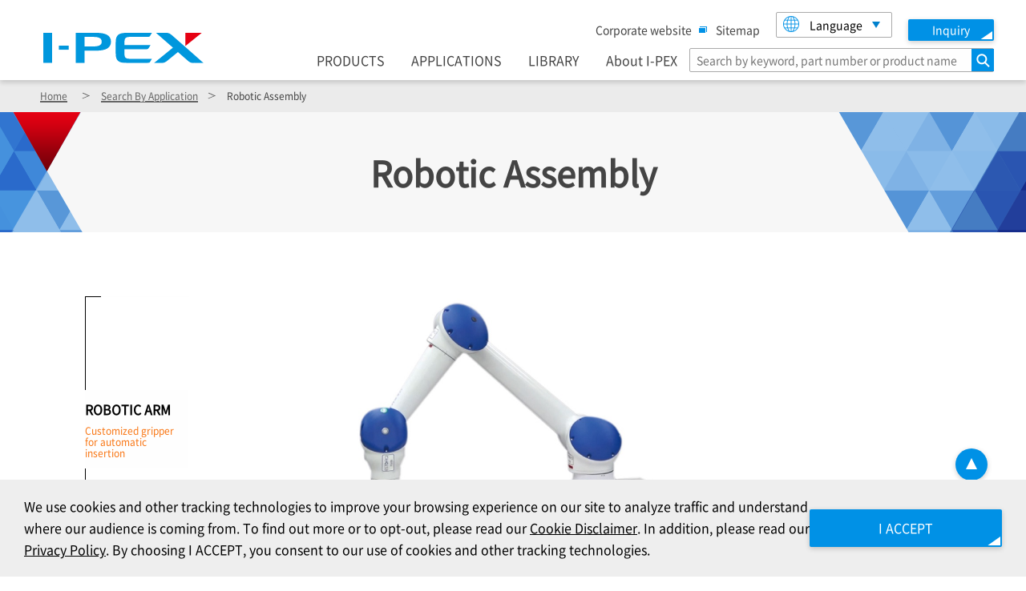

--- FILE ---
content_type: text/html; charset=UTF-8
request_url: https://www.i-pex.com/application/robotic-assembly
body_size: 10790
content:
<!DOCTYPE html>
<html lang="en" class="no-js">
<head>
  <!-- Google Tag Manager -->
  <script>(function(w,d,s,l,i){w[l]=w[l]||[];w[l].push({'gtm.start':
              new Date().getTime(),event:'gtm.js'});var f=d.getElementsByTagName(s)[0],
            j=d.createElement(s),dl=l!='dataLayer'?'&l='+l:'';j.async=true;j.src=
            'https://www.googletagmanager.com/gtm.js?id='+i+dl;f.parentNode.insertBefore(j,f);
    })(window,document,'script','dataLayer','GTM-NV3NQFP');</script>
  <!-- End Google Tag Manager -->
  <meta charset="utf-8" />
<noscript><style>form.antibot * :not(.antibot-message) { display: none !important; }</style>
</noscript><style>div#sliding-popup, div#sliding-popup .eu-cookie-withdraw-banner, .eu-cookie-withdraw-tab {background: #0779bf} div#sliding-popup.eu-cookie-withdraw-wrapper { background: transparent; } #sliding-popup h1, #sliding-popup h2, #sliding-popup h3, #sliding-popup p, #sliding-popup label, #sliding-popup div, .eu-cookie-compliance-more-button, .eu-cookie-compliance-secondary-button, .eu-cookie-withdraw-tab { color: #ffffff;} .eu-cookie-withdraw-tab { border-color: #ffffff;}</style>
<link rel="canonical" href="https://www.i-pex.com/application/robotic-assembly" />
<meta name="MobileOptimized" content="width" />
<meta name="HandheldFriendly" content="true" />
<meta name="viewport" content="width=device-width, initial-scale=1.0" />
<meta http-equiv="ImageToolbar" content="false" />
<link rel="icon" href="/sites/default/files/favicon.ico" type="image/vnd.microsoft.icon" />
<link rel="alternate" hreflang="en" href="https://www.i-pex.com/application/robotic-assembly" />
<link rel="alternate" hreflang="ja" href="https://www.i-pex.com/ja-jp/application/robotic-assembly" />
<link rel="alternate" hreflang="ko" href="https://www.i-pex.com/ko-kr/application/robotic-assembly" />
<link rel="alternate" hreflang="zh-hans" href="https://www.i-pex.com/zh-cn/application/robotic-assembly" />
<link rel="alternate" hreflang="zh-hant" href="https://www.i-pex.com/zh-tw/application/robotic-assembly" />

  <title>Robotic Assembly | I-PEX</title>
  <link rel="apple-touch-icon" sizes="76x76" href="/sites/default/files/favicon.ico">
  <link rel="manifest" href="/themes/custom/ipex/favicon/site.webmanifest">
  <link rel="mask-icon" href="/themes/custom/ipex/favicon/safari-pinned-tab.svg" color="#000000">
  <meta name="msapplication-TileColor" content="#ffffff">
  <meta name="msapplication-config" content="/themes/custom/ipex/favicon/browserconfig.xml">
  <meta name="theme-color" content="#ffffff">
  <meta name="google" content="notranslate">
  <meta name="format-detection" content="telephone=no">
  <style>
    .dialog.js-cookie-dialog.is-visible{
      display:none!important;
    }
  </style>
  <script src="/common/js/init.js?v=2025.12.26"></script>
  <script>
    function getParam(name, url) {
      if (!url) url = window.location.href;
      name = name.replace(/[\[\]]/g, "\\$&");
      var regex = new RegExp("[?&]" + name + "(=([^&#]*)|&|#|$)"),
              results = regex.exec(url);
      if (!results) return null;
      if (!results[2]) return '';
      return decodeURIComponent(results[2].replace(/\+/g, " "));
    }
  </script>
  <script>
    (function(w, d, s, l, i) {
      w[l] = w[l] || [];
      w[l].push({'gtm.start': new Date().getTime(), event: 'gtm.js'});
      var f = d.getElementsByTagName(s)[0],

              j = d.createElement(s),
              dl = l != 'dataLayer'
                      ? '&l=' + l
                      : '';
      j.async = true;
      j.src = 'https://www.googletagmanager.com/gtm.js?id=' + i + dl;
      f.parentNode.insertBefore(j, f);

    })(window, document, 'script', 'dataLayer', 'GTM-PW4FJWJ');
  </script>

  <!-- End Google Tag Manager -->
  <link rel="stylesheet" media="all" href="/libraries/slick/slick/slick.css?t8ujg6" />
<link rel="stylesheet" media="all" href="/core/themes/stable9/css/system/components/align.module.css?t8ujg6" />
<link rel="stylesheet" media="all" href="/core/themes/stable9/css/system/components/fieldgroup.module.css?t8ujg6" />
<link rel="stylesheet" media="all" href="/core/themes/stable9/css/system/components/container-inline.module.css?t8ujg6" />
<link rel="stylesheet" media="all" href="/core/themes/stable9/css/system/components/clearfix.module.css?t8ujg6" />
<link rel="stylesheet" media="all" href="/core/themes/stable9/css/system/components/details.module.css?t8ujg6" />
<link rel="stylesheet" media="all" href="/core/themes/stable9/css/system/components/hidden.module.css?t8ujg6" />
<link rel="stylesheet" media="all" href="/core/themes/stable9/css/system/components/item-list.module.css?t8ujg6" />
<link rel="stylesheet" media="all" href="/core/themes/stable9/css/system/components/js.module.css?t8ujg6" />
<link rel="stylesheet" media="all" href="/core/themes/stable9/css/system/components/nowrap.module.css?t8ujg6" />
<link rel="stylesheet" media="all" href="/core/themes/stable9/css/system/components/position-container.module.css?t8ujg6" />
<link rel="stylesheet" media="all" href="/core/themes/stable9/css/system/components/reset-appearance.module.css?t8ujg6" />
<link rel="stylesheet" media="all" href="/core/themes/stable9/css/system/components/resize.module.css?t8ujg6" />
<link rel="stylesheet" media="all" href="/core/themes/stable9/css/system/components/system-status-counter.css?t8ujg6" />
<link rel="stylesheet" media="all" href="/core/themes/stable9/css/system/components/system-status-report-counters.css?t8ujg6" />
<link rel="stylesheet" media="all" href="/core/themes/stable9/css/system/components/system-status-report-general-info.css?t8ujg6" />
<link rel="stylesheet" media="all" href="/core/themes/stable9/css/system/components/tablesort.module.css?t8ujg6" />
<link rel="stylesheet" media="all" href="/core/themes/stable9/css/filter/filter.caption.css?t8ujg6" />
<link rel="stylesheet" media="all" href="/themes/custom/ipex/css/eu_cookie_compliance.css?t8ujg6" />
<link rel="stylesheet" media="all" href="/modules/custom/ipex_themes_custom/css/coffee.css?t8ujg6" />
<link rel="stylesheet" media="all" href="/modules/contrib/paragraphs/css/paragraphs.unpublished.css?t8ujg6" />
<link rel="stylesheet" media="all" href="/themes/custom/ipex/css/custom_application.css?t8ujg6" />
<link rel="stylesheet" media="all" href="/themes/custom/ipex/css/custom_breadcrumb.css?t8ujg6" />
<link rel="stylesheet" media="all" href="/themes/custom/ipex/css/custom_heading.css?t8ujg6" />
<link rel="stylesheet" media="all" href="/sites/default/files/asset_injector/css/common-a00d9f8f3488e66f797870a6066fdc6a.css?t8ujg6" />

  
  <style>
    #product-filters .results-container h5{
      text-transform: none!important;
    }
    .global-nav {max-width:480px!important;}
    footer .to-top>a:after {
      position: absolute;
      bottom: 14px;
      right: 13px;
      width: 0;
      height: 0;
      border-color: transparent transparent #fff;
      border-style: solid;
      border-width: 0 7px 14px;
    }
  </style>
    <link rel="stylesheet" href="/common/css/style.css?2025.12.26">
  <link rel="stylesheet" href="/common/css/add.css?2025.12.26">
  
    </head>
<body class="lang-en section-application path-node node--type-application">
<!-- Google Tag Manager (noscript) -->
<noscript><iframe src="https://www.googletagmanager.com/ns.html?id=GTM-NV3NQFP"
                  height="0" width="0" style="display:none;visibility:hidden"></iframe></noscript>
<!-- End Google Tag Manager (noscript) -->
<!-- Google Tag Manager (noscript) -->
<noscript>
  <iframe src="https://www.googletagmanager.com/ns.html?id=GTM-PW4FJWJ" height="0" width="0" style="display:none;visibility:hidden"></iframe>
</noscript>
<!-- End Google Tag Manager (noscript) -->
<a href="#main-content" class="visually-hidden focusable skip-link sticky-topbar">
  Skip to main content
</a>

  <div class="dialog-off-canvas-main-canvas" data-off-canvas-main-canvas>
    
<div id="inner-wrap">
    <div class="field field-node--field-richtext-header field-name-field-richtext-header field-type-text-long field-label-hidden">
    <div class="field-items"><span class="field-item"><!-- ======================== Header ======================== -->
<header class="header header--i-pex js-toggle--gnavi">
<div class="header__inner">
<div class="header__head">
<h1 class="header__logo">
<a href="/"><img src="/common/img/logo.svg" alt="I-PEX"></a>
</h1>

<div class="header-search-sp js-search-expanded">
<button class="header-search-sp__hook js-search-expanded__hook" type="button"><span class="header-search-sp__txt">search</span></button>
<div class="header-search-sp__content js-search-expanded__content" id="header-search-sp-id">
<form class="header-form-sp" action="/search" method="get">
<input class="header-form-sp__input" name="keywords" type="search" title="search" placeholder="Search by inputting keywords, model numbers, product names, etc.">
<button class="header-form-sp__btn" type="submit"><span>search</span></button>
</form>
<!-- /.header-search-sp__content --></div>
<!-- /.header-search-sp --></div>

<button class="sp-nav-hook js-toggle__hook" type="button"><span class="sp-nav-hook__wrap"><span class="sp-nav-hook__txt">menu</span></span></button>
<!-- /.header__head --></div>

<div class="header__body js-toggle__content" id="sp-nav-hook-id">
<div class="header-sub-nav-pc">
<p class="header-sub-nav-pc__site-map"><a href="https://corp.i-pex.com/en/" target="_blank">Corporate website<img src="/common/img/icon_blank.png" alt="Open in a new window" class="icon-blank"></a></p>
<p class="header-sub-nav-pc__site-map"><a href="/sitemap/">Sitemap</a></p>

<div class="lang-selector js-select-link">
<button class="lang-selector__hook js-select-link__hook" type="button">Language<img class="js-select-link__img" src="/common/img/icon_lang.png" alt=""></button>
<ul class="lang-selector__list js-select-link__list js-change-lang" id="select-link-id">
<li><a class="js-change-lang__en" href="/">English</a></li>
<li><a class="js-change-lang__ja" href="/ja-jp/">日本語</a></li>
<li><a class="js-change-lang__kr" href="/ko-kr/">한국어</a></li>
<li><a class="js-change-lang__cn" href="/zh-cn/">简体中文</a></li>
<li><a class="js-change-lang__tw" href="/zh-tw/">繁體中文</a></li>
<!-- /.lang-selector__list --></ul>
<!-- /.lang-selector --></div>

<p class="header-contact"><a href="/contact-us"><span class="header-contact__txt">Inquiry</span></a></p>
<!-- /.header-sub-nav-pc --></div>

<div class="global-nav-wrap">
<nav class="global-nav" id="global-nav-root">
<ul class="global-nav__list">
<li class="js-dropdown">
<button class="global-nav__index js-dropdown__hook js-dropdown__counter" type="button">PRODUCTS</button>
<div class="global-nav__content js-dropdown__content" id="global-nav-01">
<div class="global-nav__inner">

<dl class="global-nav-links">
<dt class="global-nav-links__top link"><a href="/about-products">About Products</a></dt>
<dd class="global-nav-links__links">
<ul class="global-nav-links__list list-link-02">
<li class="link"><a href="/product/rf">RF</a></li>
<li class="link"><a href="/product/micro-coaxial_twinax">Micro-Coaxial/Twinaxial</a></li>
<li class="link"><a href="/product/board-to-board">Board to Board (FPC)</a></li>
<li class="link"><a href="/product/fpc_ffc">FPC/FFC</a></li>
<li class="link"><a href="/product/io">I/O</a></li>
<li class="link"><a href="/product/wire-to-board_terminal">Wire to Board/Terminal</a></li>
<!-- /.global-nav-links__list --></ul>
<!-- /.global-nav-links__links --></dd>
<!-- /.global-nav-links --></dl>
<!-- /.global-nav__inner --></div>
<!-- /.global-nav__content --></div>
<!-- /.js-dropdown --></li>

<li class="js-dropdown">
<button class="global-nav__index js-dropdown__hook js-dropdown__counter" type="button">APPLICATIONS</button>
<div class="global-nav__content js-dropdown__content" id="global-nav-03">
<div class="global-nav__inner">

    <dl class="global-nav-links">
        <dt class="global-nav-links__top link"><a href="/search-application">Applications</a></dt>
        <dd class="global-nav-links__links">
            <ul class="global-nav-links__list list-link-02">
                <li class="link"><a href="/application/5g">5G</a></li>
				<li class="link"><a href="/application/wi-fi-6-6e">Wi-Fi 6 / 6E</a></li>   
				<li class="link"><a href="/application/emc-shield-zenshield">EMC Shield (ZenShield)</a></li>
                <li class="link"><a href="/application/automotive">Automotive</a></li>
                <li class="link"><a href="/application/data-centers">Data Centers</a></li>              
                <li class="link"><a href="/application/vr">VR</a></li>
                <li class="link"><a href="/application/ar">AR</a></li>
                <li class="link"><a href="/application/medical-devices">Medical Devices</a></li> 
                <li class="link"><a href="/application/smartphone">Smartphone</a></li>
                <li class="link"><a href="/application/laptop">Laptop</a></li>
                <li class="link"><a href="/application/tablet">Tablet</a></li>
                <li class="link"><a href="/application/drone">Drone</a></li>
                <li class="link"><a href="/application/robotic-assembly">Robotic Assembly</a></li>


                <!-- /.global-nav-links__list --></ul>
            <!-- /.global-nav-links__links --></dd>
        <!-- /.global-nav-links --></dl>
<!-- /.global-nav__inner --></div>
<!-- /.global-nav__content --></div>
<!-- /.js-dropdown --></li>

<li class="js-dropdown">
<button class="global-nav__index js-dropdown__hook js-dropdown__counter" type="button">LIBRARY</button>
<div class="global-nav__content js-dropdown__content" id="global-nav-04">
<div class="global-nav__inner">

<dl class="global-nav-links">
<dt class="global-nav-links__top link"><a href="/library">Library</a></dt>
<dd class="global-nav-links__links">
<ul class="global-nav-links__list list-link-02">
<li class="link"><a href="/library/articles">Articles</a></li>
<li class="link"><a href="/library/videos">Videos</a></li>
<li class="link"><a href="/library/news">News</a></li>
<li class="link"><a href="/library/white-paper">White Papers</a></li>
<li class="link"><a href="https://corp.i-pex.com/en/sustainability/certificate" target="_blank">Certifications<img src="/common/img/icon_blank.png" alt="Open in a new window" class="icon-blank"></a></li>
<li class="link"><a href="/library/eol">End-of-Life / Planned End-of-Life</a></li>
<!-- /.global-nav-links__list --></ul>
<!-- /.global-nav-links__links --></dd>
<!-- /.global-nav-links --></dl>
<!-- /.global-nav__inner --></div>
<!-- /.global-nav__content --></div>
<!-- /.js-dropdown --></li>

<li class="js-dropdown">
<button class="global-nav__index js-dropdown__hook js-dropdown__counter" type="button">About I-PEX</button>
<div class="global-nav__content js-dropdown__content" id="global-nav-05">
<div class="global-nav__inner">

<dl class="global-nav-links">
<dt class="global-nav-links__top link"><a href="/who-we-are">About I-PEX</a></dt>
<dd class="global-nav-links__links">
<ul class="global-nav-links__list list-link-02">
<li class="link"><a href="/what-we-do">What We Do</a></li>
<li class="link"><a href="/where-we-are">Where We Are</a></li>
<!-- /.global-nav-links__list --></ul>
<!-- /.global-nav-links__links --></dd>
<!-- /.global-nav-links --></dl>
<!-- /.global-nav__inner --></div>
<!-- /.global-nav__content --></div>
<!-- /.js-dropdown --></li>
<!-- /.global-nav__list --></ul>
<!-- /.global-nav --></nav>

<form class="header-form-pc" action="/search" method="get">
<input class="header-form-pc__input" name="keywords" type="search" title="search" placeholder="Search by keyword, part number or product name">
<button class="header-form-pc__btn" type="submit"><span>search</span></button>
</form>
<!-- /.global-nav-wrap --></div>

<p class="link link--top-contact"><a href="https://corp.i-pex.com/" target="_blank">Corporate website<img src="/common/img/icon_blank.png" alt="Open in a new window" class="icon-blank"></a></p>
<p class="link link--top-contact"><a href="/contact-us">CONTACT US</a></p>

<div class="lang-selector-sp">
<div class="lang-selector js-select-link">
<button class="lang-selector__hook js-select-link__hook" type="button">Language<img class="js-select-link__img" src="/common/img/icon_lang.png" alt=""></button>
<ul class="lang-selector__list js-select-link__list js-change-lang" id="select-link-id-02">
<li><a class="js-change-lang__en" href="/">English</a></li>
<li><a class="js-change-lang__ja" href="/ja-jp/">日本語</a></li>
<li><a class="js-change-lang__kr" href="/ko-kr/">한국어</a></li>
<li><a class="js-change-lang__cn" href="/zh-cn/">简体中文</a></li>
<li><a class="js-change-lang__tw" href="/zh-tw/">繁體中文</a></li>
<!-- /.lang-selector__list --></ul>
<!-- /.lang-selector --></div>
<!-- /.lang-selector-sp --></div>
<!-- /.header__body --></div>
<!-- /.header__inner --></div>
<!-- /.header --></header>
<a id="Page-top" name="Page-top"></a>
<!-- ======================== Header ======================== --></span></div>
</div>

    <div class="row">
                            </div>

    
    
    <main id="main" role="main">
        <div class="common-paragraphs--header background">
            
<div id="block-breadcrumbs" class="block-breadcrumbs common-paragraphs--header background">
  
  
      
  <div class="breadcrumb">
    <ol class="breadcrumb__list">
            
                                    <li><a href="/">
              Home
            </a></li>
                  
                                            <li><a href="/application">
              Search By Application
            </a></li>
                  
                                            <li>Robotic Assembly</li>
                  
                  </ol>
    <!-- /.breadcrumb --></div>

  </div>

            <div class="header-text">
                <h1><span>Robotic Assembly</span>
</h1>
            </div>
        </div>

        
                  <div class="region--highlighted grid-container">
      <div data-drupal-messages-fallback class="hidden"></div>

  </div>


                <a id="main-content"></a>
                <section>
              <div class="region--content">
    <div id="block-ipex-content" class="block-ipex-content block block-system block-system-main-block">
  
    

  
          <article id="node-1748" >

	
		

	
		<div class="view-mode-full">
		<div class="hardware-application" data-hardware-application-id="robotic-assembly">

			<div class="appl-diagram" data-dots="{&quot;left-Customized-gripper-for-automatic-insertion&quot;:{&quot;top&quot;:&quot;90%&quot;,&quot;left&quot;:&quot;30%&quot;}}">

									<div class="appl-diagram-image">
						<img class="appl-diagram-image-front" src="/sites/default/files/2021-04/robotic_assembly.jpg"/>
						<div class="appl-diagram-image-dots">
															<div class="appl-diagram-image-dot" data-component-id="left-Customized-gripper-for-automatic-insertion"></div>
																				</div>
						<div class="appl-diagram-image-loupe">
							<div class="appl-diagram-image-loupe-inner" style="background-image: url(/sites/default/files/2021-04/robotic_assembly_0.jpg)"></div>
							<div id="application-wrapper" class="appl-diagram-image-loupe visible application-ie">
								<svg id="svg-1" class="clip-svg">
									<rect class="svg-background" fill="#0B3290" style="" width="100%" height="100%"></rect>
									<image id="img-1" class="svg-image" xlink:href="/sites/default/files/2021-04/robotic_assembly_0.jpg" width="100%" height="100%"></image>
							</svg>
						</div>
						<svg id="application-clip-circle" class="application-ie">
							<defs>
								<clipPath id="clip-circle">
									<circle stroke-miterlimit="10" r="42" stroke="#000000"></circle>
								</clipPath>
							</defs>
						</svg>
					</div>
				</div>
			
							<ul class="appl-diagram-links side-left desktop">
					<div class="inner">
						<span>Robotic arm</span>
													<li data-component-id="left-Customized-gripper-for-automatic-insertion">
								Customized gripper for automatic insertion
							</li>
											</div>
				</ul>
			
							<div class="appl-diagram-links side-left mobile">
					<span>Robotic arm</span>
					<select>
						<option value="">Select</option>
													<option value="left-Customized-gripper-for-automatic-insertion">
								Customized gripper for automatic insertion
							</option>
											</select>
				</div>
			
						
							<div class="appl-diagram-related-products side-left">
											<div class="appl-diagram-related-products-carousel product-related" data-component-id="left-Customized-gripper-for-automatic-insertion">
							<img class="close" src="/themes/custom/ipex/images/optimized/close-orange.svg">
							<div class="title">Customized gripper for automatic insertion</div>
							<div class="left-arrow">
								<svg>
									<use xlink:href="/themes/custom/ipex/images/optimized/store.svg#arrow-left"></use>
								</svg>
							</div>
							<div class="products slick-slider">
																	<a class="product" href="/product/es-gripper">
										<img src="https://www.i-pex.com/sites/default/files/styles/large/public/product-images/2022-02/index_img_es_gripper.jpg?itok=Iqsn2KBK">
										<div class="product-title">
											ES-Gripper<sup>®</sup> (Assembly Robot End Effector)
										</div>
										<div class="product-description">
											Equipped with the electrostatic torque sensor, ESTORQ®, ES-Gripper® is optimized for mating connectors and auto-adjusting for precise insertion alignment in robotics assembly
										</div>
										<ul class="product-tags">
																					</ul>
									</a>
															</div>
							<div class="right-arrow">
								<svg>
									<use xlink:href="/themes/custom/ipex/images/optimized/store.svg#arrow-right"></use>
								</svg>
							</div>
						</div>
									</div>
			
					</div>

		

				
		
		<div class="field field-node--field-paragraphs field-name-field-paragraphs field-type-entity-reference-revisions field-label-hidden">
    <div class="field-items"><span class="field-item">  <div class="paragraph paragraph--type--wysiwyg paragraph--view-mode--default">
          <div class="field field-paragraph--field-body field-name-field-body field-type-text-long field-label-hidden">
    <div class="field-items"><span class="field-item"><p>&nbsp;</p>

<h2>ES-Gripper (Assembly Robot End Effector)</h2>

<p><a href="https://www.i-pex.com/product/es-gripper">ES-Gripper</a> is optimized for mating connectors and auto-adjusting for precise insertion alignment in robotics assembly.</p>
<figure role="group">
<a href="https://www.i-pex.com/product/es-gripper"><img alt="ES-Gripper" data-align="center" data-entity-type="file" data-entity-uuid="3407cb37-f43f-4d58-ad49-936c96f9483f" height="196" src="/sites/default/files/inline-images/index_img_es_gripper.jpg" width="379"></a>
<figcaption><a href="https://www.i-pex.com/product/es-gripper">ES-Gripper </a>(Assembly Robot End Effector)</figcaption>
</figure>


<p>ES Gripper is equipped with I-PEX torque sensor, <a href="https://www.corp.i-pex.com/en/product/sensor/estorq">ESTORQ<sup>®</sup></a>.</p>
</span></div>
</div>

      </div>
</span><span class="field-item"><div  class="paragraph--type--spotlight-and-events clearfix" >
          <h2  class="section-title">
        
            Related Topics
      
  
    </h2>


  

  

<div  class="ipex-teaser video-teaser" >
    <div class="grid-container">
        <div class="grid-x grid-margin-x">
                                    <div class="cell small-6 medium-9 left">

<div class="field field-node--node-title field-name-node-title field-type-ds field-label-hidden">
    <div class="field-items">
          <span class="field-item">
                    <h3>
  <a href="/library/video/robotic-assembly-yaskawa" hreflang="en">Robotic Assembly for I-PEX Connectors / Yaskawa Collaborative Robot</a>
</h3>

      </span>
      </div>
</div>
</div>
                                        <div class="cell small-6 medium-3 right">          <div class="image field field-node--field-image field-name-field-image field-type-image field-label-hidden">
                  <div class="field-items">
                          <span class="field-item">  <a href="/library/video/robotic-assembly-yaskawa" hreflang="en"><img loading="lazy" src="/sites/default/files/styles/teaser_image/public/2022-04/Web_Thumbnail_Yasukawa_ES-Gripper.png?itok=A40rBJvF" width="285" height="160" alt="Yasukawa_ES-Gripper" />

</a>
</span>
                    </div>
      </div>
    </div>
                </div>
    </div>
</div>


  

  

<div  class="ipex-teaser video-teaser" >
    <div class="grid-container">
        <div class="grid-x grid-margin-x">
                                    <div class="cell small-6 medium-9 left">

<div class="field field-node--node-title field-name-node-title field-type-ds field-label-hidden">
    <div class="field-items">
          <span class="field-item">
                    <h3>
  <a href="/library/video/robotic-assembly-panasonic" hreflang="en">Robotic Assembly for I-PEX Connectors / Panasonic Parallel Link Robot</a>
</h3>

      </span>
      </div>
</div>
</div>
                                        <div class="cell small-6 medium-3 right">          <div class="image field field-node--field-image field-name-field-image field-type-image field-label-hidden">
                  <div class="field-items">
                          <span class="field-item">  <a href="/library/video/robotic-assembly-panasonic" hreflang="en"><img loading="lazy" src="/sites/default/files/styles/teaser_image/public/2022-04/Web_Thumbnail_Panasonic_ES-Gripper.png?itok=TPWHVKfF" width="285" height="160" alt="Panasonic_ES-Gripper" />

</a>
</span>
                    </div>
      </div>
    </div>
                </div>
    </div>
</div>


  

  

<div  class="ipex-teaser video-teaser" >
    <div class="grid-container">
        <div class="grid-x grid-margin-x">
                                    <div class="cell small-6 medium-9 left">

<div class="field field-node--node-title field-name-node-title field-type-ds field-label-hidden">
    <div class="field-items">
          <span class="field-item">
                    <h3>
  <a href="/library/video/robotic-assembly-techman" hreflang="en">Robotic Assembly for I-PEX Connectors / Techman Robot Inc. Collaborative Robot</a>
</h3>

      </span>
      </div>
</div>
</div>
                                        <div class="cell small-6 medium-3 right">          <div class="image field field-node--field-image field-name-field-image field-type-image field-label-hidden">
                  <div class="field-items">
                          <span class="field-item">  <a href="/library/video/robotic-assembly-techman" hreflang="en"><img loading="lazy" src="/sites/default/files/styles/teaser_image/public/2022-04/Web_Thumbnail_TECHMAN_ES-Gripper.png?itok=-MBIBDrH" width="285" height="160" alt="TECHMAN_ES-Gripper" />

</a>
</span>
                    </div>
      </div>
    </div>
                </div>
    </div>
</div>


  

  

<div  class="ipex-teaser video-teaser" >
    <div class="grid-container">
        <div class="grid-x grid-margin-x">
                                    <div class="cell small-6 medium-9 left">

<div class="field field-node--node-title field-name-node-title field-type-ds field-label-hidden">
    <div class="field-items">
          <span class="field-item">
                    <h3>
  <a href="/library/video/evaflex-series" hreflang="en">EVAFLEX<sup>®</sup> Series / Auto-Locking FFC/FPC Connectors</a>
</h3>

      </span>
      </div>
</div>

<div  class="body grid-container body-full field field-node--body field-name-body field-type-text-with-summary field-label-hidden">
  <div class="grid-x grid-margin-x">
    <div class="cell small-12 medium-12">
                        High productivity and high reliability with auto-lock design
            </div>
  </div>
</div>
</div>
                                        <div class="cell small-6 medium-3 right">          <div class="image field field-node--field-image field-name-field-image field-type-image field-label-hidden">
                  <div class="field-items">
                          <span class="field-item">  <a href="/library/video/evaflex-series" hreflang="en"><img loading="lazy" src="/sites/default/files/styles/teaser_image/public/2022-04/Web_Thumbnail_EVAFLEX-5-SE-GHTGVT.png?itok=cYnvRIfe" width="285" height="160" alt="EVAFLEX-5-SE-G VT" />

</a>
</span>
                    </div>
      </div>
    </div>
                </div>
    </div>
</div>


  

  

<div  class="ipex-teaser article-teaser" >
    <div class="grid-container">
        <div class="grid-x grid-margin-x">
                                    <div class="cell small-6 medium-9 left">

<div class="field field-node--node-title field-name-node-title field-type-ds field-label-hidden">
    <div class="field-items">
          <span class="field-item">
                    <h3>
  <a href="/library/article/estorq-6-motoman-hc10dt-motoman-hc20dt" hreflang="en">ESTORQ<sup>®</sup> Adoption : YASKAWA 6-axis robot, MOTOMAN-HC10DT／MOTOMAN-HC20DT  (ESTORQ is equipped in every joint)</a>
</h3>

      </span>
      </div>
</div>

<div  class="body grid-container body-full field field-node--body field-name-body field-type-text-with-summary field-label-hidden">
  <div class="grid-x grid-margin-x">
    <div class="cell small-12 medium-12">
                        MOTOMAN-HC10DT / MOTOMAN-HC20DT is a collaborated robotic design by Yaskawa, that is designed to work side-by-side with people.  Both types have adopted the  I-PEX torque sensor, ESTORQ<sup>®</sup> as the joint shaft torque sensor.  
            </div>
  </div>
</div>
</div>
                                        <div class="cell small-6 medium-3 right">          <div class="image field field-node--field-image field-name-field-image field-type-image field-label-hidden">
                  <div class="field-items">
                          <span class="field-item">  <a href="/library/article/estorq-6-motoman-hc10dt-motoman-hc20dt" hreflang="en"><img loading="lazy" src="/sites/default/files/styles/teaser_image/public/2020-11/ESTORQ.jpg?itok=CbYJqrmS" width="285" height="160" alt="ESTORQ" />

</a>
</span>
                    </div>
      </div>
    </div>
                </div>
    </div>
</div>


  

  

<div  class="ipex-teaser news-teaser" >
    <div class="grid-container">
        <div class="grid-x grid-margin-x">
                                    <div class="cell small-6 medium-9 left">

<div class="field field-node--node-title field-name-node-title field-type-ds field-label-hidden">
    <div class="field-items">
          <span class="field-item">
                    <h3>
  <a href="/library/news/estorq-and-es-gripper-20200625" hreflang="en">ESTORQ<sup>®</sup> and ES-Gripper<sup>®</sup> (2020/Jun/25)</a>
</h3>

      </span>
      </div>
</div>

<div  class="body grid-container body-full field field-node--body field-name-body field-type-text-with-summary field-label-hidden">
  <div class="grid-x grid-margin-x">
    <div class="cell small-12 medium-12">
                        I-PEX has integrated the technologies of our ESTORQ<sup>®</sup> Torque Sensor and the ES-Gripper<sup>®</sup> to help eliminate human errors on the factory floor by using automatic insertion of connectors. This helps reduce rework, saving both time and money.
            </div>
  </div>
</div>
</div>
                                        <div class="cell small-6 medium-3 right">          <div class="image field field-node--field-image field-name-field-image field-type-image field-label-hidden">
                  <div class="field-items">
                          <span class="field-item">  <a href="/library/news/estorq-and-es-gripper-20200625" hreflang="en"><img loading="lazy" src="/sites/default/files/styles/teaser_image/public/2020-11/News-Thumbnail_ESTORQ.jpg?itok=JCuhkMR_" width="285" height="160" alt="ES-Gripper" />

</a>
</span>
                    </div>
      </div>
    </div>
                </div>
    </div>
</div>


  

  

<div  class="ipex-teaser article-teaser" >
    <div class="grid-container">
        <div class="grid-x grid-margin-x">
                                    <div class="cell small-6 medium-9 left">

<div class="field field-node--node-title field-name-node-title field-type-ds field-label-hidden">
    <div class="field-items">
          <span class="field-item">
                    <h3>
  <a href="/library/article/estorq" hreflang="en">Torque Sensor: ESTORQ<sup>®</sup></a>
</h3>

      </span>
      </div>
</div>

<div  class="body grid-container body-full field field-node--body field-name-body field-type-text-with-summary field-label-hidden">
  <div class="grid-x grid-margin-x">
    <div class="cell small-12 medium-12">
                        The I-PEX <a href="https://www.corp.i-pex.com/en/product/sensor/estorq">ESTORQ<sup>®</sup></a> is a torque sensor that can easily be incorporated into any device or application.&nbsp;

&nbsp;
            </div>
  </div>
</div>
</div>
                                        <div class="cell small-6 medium-3 right">          <div class="image field field-node--field-image field-name-field-image field-type-image field-label-hidden">
                  <div class="field-items">
                          <span class="field-item">  <a href="/library/article/estorq" hreflang="en"><img loading="lazy" src="/sites/default/files/styles/teaser_image/public/2021-05/20210511_I-PEX_ESTORQ.png?itok=z0g91Qoz" width="285" height="160" alt="20210511_I-PEX_ESTORQ.png" />

</a>
</span>
                    </div>
      </div>
    </div>
                </div>
    </div>
</div>



</div>
</span></div>
</div>

	</div>
</div>



</article>

    
    
</div>

  </div>

        </section>
    </main>
    <!-- ======================== Footer ======================== -->
<div class="footer-head js-fixed-footer">
<div class="footer-head__inner">
<div class="field field-node--field-richtext-footericon field-name-field-richtext-footericon field-type-text-long field-label-hidden">
    <div class="field-items"><span class="field-item">        <ul class="footer-head__sns">
            <li><a href="https://www.linkedin.com/company/i-pex" target="_blank"><img src="/common/img/icon_linkedin.png" alt="LinkedIn"></a></li>
            <li><a href="https://x.com/ipexconnectors" target="_blank"><img src="/common/img/icon_twitter_x.png" alt="twitter_x"></a></li>
            <li><a href="https://www.facebook.com/IPEXConnectors" target="_blank"><img src="/common/img/icon_facebook.png" alt="facebook"></a></li>
            <li><a href="https://www.instagram.com/i_pex_connectors/" target="_blank"><img src="/common/img/icon_instagram.png" alt="instagram"></a></li>
            <li><a href="https://www.youtube.com/channel/UCRvCtrHx8b2MeUvNiVHHkyA" target="_blank"><img src="/common/img/icon_youtube.png" alt="youtube"></a></li>
            <li><a href="https://mp.weixin.qq.com/s?__biz=MzI4MTI1MTc2Nw==&mid=2247484292&idx=1&sn=26dfdfedf19d6d3cde57ba9bf6a08a44&chksm=ebad595cdcdad04adea1f8623a338ff54427c2d130ecb9816311dcd609ef02deaee740b7a7eb&token=1334055820&lang=zh_CN#rd" target="_blank"><img src="/common/img/icon_wechat.png" alt="wechat"></a></li>
            <!-- /.footer__sns --></ul></span></div>
</div>

<div class="footer-float footer-float--of-pc">
<div class="footer-float__inner">
<div class="footer-product-btn">
<div class="footer-product-btn__item">
<a href="/sample" class="footer-product-btn__btn">
<span class="footer-product-btn__txt">
<span class="footer-product-btn__txt-main">Sample</span><!-- /.footer-product-btn__txt-main -->
</span>
</a><!-- /.btn__btn -->
</div><!-- /.btn__item -->
</div><!-- /.btn -->
<!-- /.footer-float__inner --></div>
<!-- /.footer-float --></div>





<!-- /.footer-head__inner --></div>
<!-- /.footer-head --></div>
<div class="field field-node--field-richtext-footer field-name-field-richtext-footer field-type-text-long field-label-hidden">
    <div class="field-items"><span class="field-item"><footer class="footer footer--i-pex">
    <div class="footer__inner js-to-top__point">

        <ul class="footer__nav">
            <li><a href="/about-products">About Products</a>
                <ul class="footer__nav-child">
                    <li><a href="/product/filter?field_category_target_id=4">RF</a></li>
                    <li><a href="/product/filter?field_category_target_id=5">Micro-Coaxial/Twinaxial</a></li>
                    <li><a href="/product/filter?field_category_target_id=6">Board to Board (FPC)</a></li>
                    <li><a href="/product/filter?field_category_target_id=7">FPC/FFC</a></li>
                    <li><a href="/product/filter?field_category_target_id=8">I/O</a></li>
                    <li><a href="/product/filter?field_category_target_id=92">Wire to Board/Terminal</a></li>
                    <!-- /.footer__nav-child --></ul>
            </li>

            <li><a href="/search-application">Applications</a>
                <ul class="footer__nav-child">
                    <li><a href="/application/5g">5G</a></li>
                    <li><a href="/application/wi-fi-6-6e">Wi-Fi 6 / 6E</a></li>
                    <li><a href="/application/emc-shield-zenshield">EMC Shield (ZenShield)</a></li>
                    <li><a href="/application/automotive">Automotive</a></li>
                    <li><a href="/application/data-centers">Data Centers</a></li>
                    <li><a href="/application/vr">VR</a></li>
                    <li><a href="/application/ar">AR</a></li>
                    <li><a href="/application/medical-devices">Medical Devices</a></li>
                    <li><a href="/application/smartphone">Smartphone</a></li>  
                    <li><a href="/application/laptop">Laptop</a></li>
                    <li><a href="/application/tablet">Tablet</a></li>
                    <li><a href="/application/drone">Drone</a></li>
                    <li><a href="/application/robotic-assembly">Robotic Assembly</a></li>
               

                    <!-- /.footer__nav-child --></ul>
            </li>

            <li><a href="/library">Library</a>
                <ul class="footer__nav-child">
                    <li><a href="/library/articles">Articles</a></li>
                    <li><a href="/library/videos">Videos</a></li>
                    <li><a href="/library/news">News</a></li>
                    <li><a href="/library/white-papers">White Papers</a></li>
                    <li><a href="https://corp.i-pex.com/en/sustainability/certificate" target="_blank">Certifications<img src="/common/img/icon_blank.png" alt="Open in a new window" class="icon-blank"></a></li>
                    <li><a href="/library/eol">End-of-Life / Planned End-of-Life</a></li>  
                    <!-- /.footer__nav-child --></ul>
            </li>

          
            <li><a href="/who-we-are">About I-PEX</a>
                <ul class="footer__nav-child">
                    <li><a href="/what-we-do">What We Do</a></li>
                    <li><a href="/where-we-are">Where We Are</a>
<dl class="footer__network">
<div>
<dt>Japan</dt>
<dd><a href="tel:81-45-472-7111">+81-45-472-7111</a></dd>
</div>
<div>
<dt>USA</dt>
<dd><a href="tel:1-512-339-4739">+1-512-339-4739</a></dd>
</div>
<div>
<dt>Shanghai</dt>
<dd><a href="tel:86-21-5208-1611">+86-21-5208-1611</a></dd>
</div>
<div>
<dt>Beijing</dt>
<dd><a href="tel:86-136-7160-4484">+86-136-7160-4484</a></dd>
</div>
<div>
<dt>Shenzhen</dt>
<dd><a href="tel:86-755-2398-7992">+86-755-2398-7992</a></dd>
</div>
<div>
<dt>Hong Kong</dt>
<dd><a href="tel:852-2735-8077">+852-2735-8077</a></dd>
</div>
<div>
<dt>Taiwan</dt>
<dd><a href="tel:886-2-8227-9288">+886-2-8227-9288</a></dd>
</div>
<div>
<dt>Korea</dt>
<dd><a href="tel:82-2-6959-4504">+82-2-6959-4504</a></dd>
</div>
<div>
<dt>Singapore</dt>
<dd><a href="tel:65-6333-0662">+65-6333-0662</a></dd>
</div>
<div>
<dt>France</dt>
<dd><a href="tel:33-1-5802-6962">+33-1-5802-6962</a></dd>
</div>  
<!-- /.footer__second-child --></dl>
                    </li>
                    <!-- /.footer__nav-child --></ul>
            </li>
            <li><a href="/measures-against-counterfeit-products">Measures Against Counterfeit Products</a></li>
            <!-- /.footer__nav --></ul>

        <form class="footer-search" method="GET" action="/newsletter">
            <label class="footer-search__label" for="email">Sign-Up to Receive E-mails from I-PEX</label>
            <div class="footer-search__wrap">
                <input class="footer-search__input" id="email" type="email" name="email" title="Sign-Up to Receive E-mails from I-PEX" placeholder="E-mail">
                <input class="footer-search__btn" type="submit" value="Go">
                <!-- /.footer-search__wrap --></div>
            <!-- /.footer-search --></form>
        <!-- /.footer__inner --></div>

    <ul class="footer__sub-nav">
        <li><a href="/sitemap">Sitemap</a></li>
        <li><a href="https://corp.i-pex.com/en/privacy?hideCookieDialog=true" target="_blank">Privacy Policy</a></li>
        <li><a href="/terms-of-use">Terms of Use</a></li>
        <li><a href="https://corp.i-pex.com/en/cookie-disclaimer?hideCookieDialog=true" target="_blank">Cookie Disclaimer</a></li>
        <!-- /.footer__sub-nav --></ul>

    <p class="footer__copy"><small>&copy; I-PEX Inc. ALL rights reserved.</small></p>
   <p class="to-top js-to-top"><a class="scrollanchor" href="#Page-top"> </a></p>
    <!-- /.footer --></footer>

<!-- ======================== Footer ======================== --></span></div>
</div>



    
</div>
</div>

<div class="overlay"></div>

  </div>





<script type="application/json" data-drupal-selector="drupal-settings-json">{"path":{"baseUrl":"\/","pathPrefix":"","currentPath":"node\/1748","currentPathIsAdmin":false,"isFront":false,"currentLanguage":"en"},"pluralDelimiter":"\u0003","suppressDeprecationErrors":true,"eu_cookie_compliance":{"cookie_policy_version":"1.0.0","popup_enabled":true,"popup_agreed_enabled":false,"popup_hide_agreed":false,"popup_clicking_confirmation":false,"popup_scrolling_confirmation":false,"popup_html_info":"\u003Cdiv aria-labelledby=\u0022popup-text\u0022  class=\u0022eu-cookie-compliance-banner eu-cookie-compliance-banner-info eu-cookie-compliance-banner--opt-in\u0022\u003E\n  \u003Cdiv class=\u0022popup-content info eu-cookie-compliance-content\u0022\u003E\n        \u003Cdiv id=\u0022popup-text\u0022 class=\u0022eu-cookie-compliance-message\u0022 role=\u0022document\u0022\u003E\n      We use cookies and other tracking technologies to improve your browsing experience on our site\u0026nbsp;to\u0026nbsp;analyze traffic and understand where our audience is coming from.\u0026nbsp;To find out more or to opt-out, please read our\u0026nbsp;\u003Ca data-entity-substitution=\u0022canonical\u0022 data-entity-type=\u0022node\u0022 data-entity-uuid=\u0022b4f8d3d7-48dd-47c6-94f4-205d62010ba2\u0022 href=\u0022https:\/\/corp.i-pex.com\/en\/cookie-disclaimer?hideCookieDialog=true\u0022 target=\u0022_blank\u0022 title=\u0022Cookie Disclaimer\u0022\u003ECookie\u0026nbsp;Disclaimer\u003C\/a\u003E. In addition, please read our \u003Ca data-entity-substitution=\u0022canonical\u0022 data-entity-type=\u0022node\u0022 data-entity-uuid=\u00221a7330bf-547e-472d-bac5-8490aa0974f2\u0022 href=\u0022https:\/\/corp.i-pex.com\/en\/privacy?hideCookieDialog=true\u0022 target=\u0022_blank\u0022 title=\u0022Privacy Policy\u0022\u003EPrivacy Policy\u003C\/a\u003E.\u0026nbsp;By choosing I ACCEPT, you consent to our use of cookies and\u0026nbsp;other tracking technologies.\n              \u003Cbutton type=\u0022button\u0022 class=\u0022find-more-button eu-cookie-compliance-more-button\u0022\u003EMore info\u003C\/button\u003E\n          \u003C\/div\u003E\n\n    \n    \u003Cdiv id=\u0022popup-buttons\u0022 class=\u0022eu-cookie-compliance-buttons\u0022\u003E\n            \u003Cbutton type=\u0022button\u0022 class=\u0022agree-button eu-cookie-compliance-secondary-button\u0022\u003EI ACCEPT\u003C\/button\u003E\n              \u003Cbutton type=\u0022button\u0022 class=\u0022decline-button eu-cookie-compliance-default-button\u0022\u003ENo, thanks\u003C\/button\u003E\n          \u003C\/div\u003E\n  \u003C\/div\u003E\n\u003C\/div\u003E","use_mobile_message":false,"mobile_popup_html_info":"\u003Cdiv aria-labelledby=\u0022popup-text\u0022  class=\u0022eu-cookie-compliance-banner eu-cookie-compliance-banner-info eu-cookie-compliance-banner--opt-in\u0022\u003E\n  \u003Cdiv class=\u0022popup-content info eu-cookie-compliance-content\u0022\u003E\n        \u003Cdiv id=\u0022popup-text\u0022 class=\u0022eu-cookie-compliance-message\u0022 role=\u0022document\u0022\u003E\n      \n              \u003Cbutton type=\u0022button\u0022 class=\u0022find-more-button eu-cookie-compliance-more-button\u0022\u003EMore info\u003C\/button\u003E\n          \u003C\/div\u003E\n\n    \n    \u003Cdiv id=\u0022popup-buttons\u0022 class=\u0022eu-cookie-compliance-buttons\u0022\u003E\n            \u003Cbutton type=\u0022button\u0022 class=\u0022agree-button eu-cookie-compliance-secondary-button\u0022\u003EI ACCEPT\u003C\/button\u003E\n              \u003Cbutton type=\u0022button\u0022 class=\u0022decline-button eu-cookie-compliance-default-button\u0022\u003ENo, thanks\u003C\/button\u003E\n          \u003C\/div\u003E\n  \u003C\/div\u003E\n\u003C\/div\u003E","mobile_breakpoint":768,"popup_html_agreed":false,"popup_use_bare_css":false,"popup_height":"auto","popup_width":"100%","popup_delay":1000,"popup_link":"\/privacy-policy","popup_link_new_window":true,"popup_position":false,"fixed_top_position":true,"popup_language":"en","store_consent":false,"better_support_for_screen_readers":false,"cookie_name":"","reload_page":false,"domain":"","domain_all_sites":true,"popup_eu_only":false,"popup_eu_only_js":false,"cookie_lifetime":100,"cookie_session":0,"set_cookie_session_zero_on_disagree":0,"disagree_do_not_show_popup":false,"method":"opt_in","automatic_cookies_removal":true,"allowed_cookies":"protected_download_mail","withdraw_markup":"\u003Cbutton type=\u0022button\u0022 class=\u0022eu-cookie-withdraw-tab\u0022\u003EPrivacy settings\u003C\/button\u003E\n\u003Cdiv aria-labelledby=\u0022popup-text\u0022 class=\u0022eu-cookie-withdraw-banner\u0022\u003E\n  \u003Cdiv class=\u0022popup-content info eu-cookie-compliance-content\u0022\u003E\n    \u003Cdiv id=\u0022popup-text\u0022 class=\u0022eu-cookie-compliance-message\u0022 role=\u0022document\u0022\u003E\n      We use cookies and other tracking technologies to improve your browsing experience on our site\u0026nbsp;to\u0026nbsp;analyze traffic and understand where our audience is coming from.\u0026nbsp;To find out more or to opt-out, please read our\u0026nbsp;\u003Ca data-entity-substitution=\u0022canonical\u0022 data-entity-type=\u0022node\u0022 data-entity-uuid=\u0022b4f8d3d7-48dd-47c6-94f4-205d62010ba2\u0022 href=\u0022https:\/\/corp.i-pex.com\/en\/cookie-disclaimer?hideCookieDialog=true\u0022 target=\u0022_blank\u0022 title=\u0022Cookie Disclaimer\u0022\u003ECookie\u0026nbsp;Disclaimer\u003C\/a\u003E. In addition, please read our \u003Ca data-entity-substitution=\u0022canonical\u0022 data-entity-type=\u0022node\u0022 data-entity-uuid=\u00221a7330bf-547e-472d-bac5-8490aa0974f2\u0022 href=\u0022https:\/\/corp.i-pex.com\/en\/privacy?hideCookieDialog=true\u0022 target=\u0022_blank\u0022 title=\u0022Privacy Policy\u0022\u003EPrivacy Policy\u003C\/a\u003E.\u0026nbsp;By choosing I ACCEPT, you consent to our use of cookies and\u0026nbsp;other tracking technologies.\n    \u003C\/div\u003E\n    \u003Cdiv id=\u0022popup-buttons\u0022 class=\u0022eu-cookie-compliance-buttons\u0022\u003E\n      \u003Cbutton type=\u0022button\u0022 class=\u0022eu-cookie-withdraw-button \u0022\u003EWithdraw consent\u003C\/button\u003E\n    \u003C\/div\u003E\n  \u003C\/div\u003E\n\u003C\/div\u003E","withdraw_enabled":false,"reload_options":0,"reload_routes_list":"","withdraw_button_on_info_popup":false,"cookie_categories":[],"cookie_categories_details":[],"enable_save_preferences_button":true,"cookie_value_disagreed":"0","cookie_value_agreed_show_thank_you":"1","cookie_value_agreed":"2","containing_element":"body","settings_tab_enabled":false,"olivero_primary_button_classes":"","olivero_secondary_button_classes":"","close_button_action":"close_banner","open_by_default":false,"modules_allow_popup":true,"hide_the_banner":false,"geoip_match":true},"smartIp":"{\u0022location\u0022:{\u0022source\u0022:\u0022smart_ip\u0022,\u0022ipAddress\u0022:\u002264.252.103.152\u0022,\u0022ipVersion\u0022:4,\u0022timestamp\u0022:1768383036,\u0022originalData\u0022:{\u0022continent\u0022:{\u0022code\u0022:\u0022AS\u0022,\u0022geoname_id\u0022:6255147,\u0022names\u0022:{\u0022de\u0022:\u0022Asien\u0022,\u0022en\u0022:\u0022Asia\u0022,\u0022es\u0022:\u0022Asia\u0022,\u0022fr\u0022:\u0022Asie\u0022,\u0022ja\u0022:\u0022\\u30a2\\u30b8\\u30a2\u0022,\u0022pt-BR\u0022:\u0022\\u00c1sia\u0022,\u0022ru\u0022:\u0022\\u0410\\u0437\\u0438\\u044f\u0022,\u0022zh-CN\u0022:\u0022\\u4e9a\\u6d32\u0022}},\u0022country\u0022:{\u0022geoname_id\u0022:1880251,\u0022iso_code\u0022:\u0022SG\u0022,\u0022names\u0022:{\u0022de\u0022:\u0022Singapur\u0022,\u0022en\u0022:\u0022Singapore\u0022,\u0022es\u0022:\u0022Singapur\u0022,\u0022fr\u0022:\u0022Singapour\u0022,\u0022ja\u0022:\u0022\\u30b7\\u30f3\\u30ac\\u30dd\\u30fc\\u30eb\u0022,\u0022pt-BR\u0022:\u0022Singapura\u0022,\u0022ru\u0022:\u0022\\u0421\\u0438\\u043d\\u0433\\u0430\\u043f\\u0443\\u0440\u0022,\u0022zh-CN\u0022:\u0022\\u65b0\\u52a0\\u5761\u0022}},\u0022registered_country\u0022:{\u0022geoname_id\u0022:6252001,\u0022iso_code\u0022:\u0022US\u0022,\u0022names\u0022:{\u0022de\u0022:\u0022USA\u0022,\u0022en\u0022:\u0022United States\u0022,\u0022es\u0022:\u0022Estados Unidos\u0022,\u0022fr\u0022:\u0022\\u00c9tats Unis\u0022,\u0022ja\u0022:\u0022\\u30a2\\u30e1\\u30ea\\u30ab\u0022,\u0022pt-BR\u0022:\u0022EUA\u0022,\u0022ru\u0022:\u0022\\u0421\\u0428\\u0410\u0022,\u0022zh-CN\u0022:\u0022\\u7f8e\\u56fd\u0022}}},\u0022country\u0022:\u0022Singapore\u0022,\u0022countryCode\u0022:\u0022SG\u0022,\u0022region\u0022:\u0022\u0022,\u0022regionCode\u0022:\u0022\u0022,\u0022city\u0022:\u0022\u0022,\u0022zip\u0022:\u0022\u0022,\u0022latitude\u0022:\u0022\u0022,\u0022longitude\u0022:\u0022\u0022,\u0022timeZone\u0022:\u0022Asia\\\/Singapore\u0022,\u0022isEuCountry\u0022:false,\u0022isGdprCountry\u0022:false}}","smartIpSrc":{"smartIp":"smart_ip","geocodedSmartIp":"geocoded_smart_ip","w3c":"w3c"},"user":{"uid":0,"permissionsHash":"a256d093e097b0bafbb7fad30cbba41f396ad2d7e7df9ec78f113889add8e483"}}</script>
<script src="/core/assets/vendor/jquery/jquery.min.js?v=3.7.1"></script>
<script src="/core/assets/vendor/once/once.min.js?v=1.0.1"></script>
<script src="/sites/default/files/languages/en_R2bdGQRMUlOyF9lGm0ZbqnWN8FX6pGK1D4OgFl3Sk40.js?t8ujg6"></script>
<script src="/core/misc/drupalSettingsLoader.js?v=10.4.5"></script>
<script src="/core/misc/drupal.js?v=10.4.5"></script>
<script src="/core/misc/drupal.init.js?v=10.4.5"></script>
<script src="/libraries/slick/slick/slick.min.js?v=1.x"></script>
<script src="/themes/custom/ipex/js/eu_cookie_compliance.js?v=10.4.5" defer></script>
<script src="/themes/custom/ipex/js/svgxuse.min.js?v=10.4.5"></script>
<script src="/themes/custom/ipex/js/ipex.js?v=10.4.5"></script>
<script src="/themes/contrib/zurb_foundation/js/foundation.min.js?v=10.4.5"></script>
<script src="/themes/contrib/zurb_foundation/js/foundation_init.js?v=10.4.5"></script>
<script src="/themes/contrib/zurb_foundation/js/motion-ui.min.js?v=10.4.5"></script>
<script src="/themes/contrib/zurb_foundation/js/top_bar_active.js?v=10.4.5"></script>

  <script>
    (function ($, Drupal) {
      'use strict';
      $(function() {
        $('a[href$=".pdf"]').prop('target', '_blank');
        var t = getParam("t");
        if (t) {
          $("iframe").each(function(i,elem){
            var src = $(elem).attr("src");
            if (src) {
              var separator = src.includes('?') ? '&' : '?';
              $(elem).attr("src", src + separator + "t=" + t);
            }
          });
        }
      });
    })(jQuery, Drupal);
  </script>
  <script src="/common/js/index.js?v=2025.12.26"></script>
  <script src="/common/js/headerHookEvent.js?v=2025.12.26"></script>
</body>
</html>


--- FILE ---
content_type: text/css
request_url: https://www.i-pex.com/themes/custom/ipex/css/custom_application.css?t8ujg6
body_size: 204
content:
@charset "UTF-8";
/* application .section-application.node--type-page
----------------------------------------------- */
.node--type-application .hardware-application .appl-diagram-related-products-carousel,
.node--type-application .hardware-application {
  max-width: 1170px;
}

.node--type-application .hardware-application .appl-diagram-related-products-carousel .title {
  font-size: 24px;
}

.node--type-application .hardware-application .appl-diagram-related-products-carousel .product-tags .tag {
  border: 1px solid #000;
  color: #000;
  border-radius: 4px;
  padding: 0 5px;
  display: inline-block;
  margin-right: 5px;
  margin-bottom: 5px;
  font-size: 11px;
}

.node--type-application .hardware-application .appl-diagram-links.desktop li {
  font-size: 12px;
}

.node--type-application strong {
  color:initial;
  font-weight: bold;
}
.node--type-application h6 {
  font-size: 16px;
}

.node--type-application .table-scroll-02 h6 {
  font-size: 14px;
}


--- FILE ---
content_type: text/css
request_url: https://www.i-pex.com/themes/custom/ipex/css/custom_breadcrumb.css?t8ujg6
body_size: 627
content:
@charset "UTF-8";
.common-paragraphs--header .header-text {
  padding: 10px 0 5px 0;
}

/* Breadcrumb */
.breadcrumb {
  padding: 0 0 10px 20px;
  color: #fff;
}

.breadcrumb__list {
  position: relative;
  display: flex;
  flex-wrap: wrap;
  max-width: 1230px;
  margin: auto;
  padding-right: 15px;
  padding-left: 55px;
  font-size: 0.75rem;
}

.breadcrumb__list > li {
  list-style: none;
  position: relative;
}

.breadcrumb__list > li:first-child {
  position: absolute;
  top: 0;
  left: 15px;
}

.breadcrumb__list > li > a {
  position: relative;
  color: #fff;
}

.breadcrumb__list > li > a:before {
  position: absolute;
  bottom: 0;
  right: 0;
  left: 0;
  height: 1px;
  background-color: #fff;
}

.breadcrumb__list > li > a:active,
.breadcrumb__list > li > a:focus,
.breadcrumb__list > li > a:hover,
.breadcrumb__list > li > a[aria-current=page]:active,
.breadcrumb__list > li > a[aria-current=page]:focus,
.breadcrumb__list > li > a[aria-current=page]:hover {
  text-decoration: none;
}

.breadcrumb__list > li > a[aria-current=page]:before {
  content: none;
}

.breadcrumb__list > li > a[aria-current=page] > b {
  font-weight: 400;
}

.breadcrumb__list > li + li {
  margin-left: 36px;
}

.breadcrumb__list > li + li:before {
  position: absolute;
  top: 6px;
  left: -27px;
  width: 9px;
  height: 7px;
  border-top: 1px solid #fff;
  border-right: 1px solid #fff;
  transform: rotate(25deg) skew(-42deg);
}

.breadcrumb__list > li + li:before,
.breadcrumb__list > li > a:before {
  display: block;
  content: "";
}

@media only screen and (max-width: 767px) {
  .breadcrumb {
    display: none;
  }
}/*# sourceMappingURL=custom_breadcrumb.css.map */
.node-full .common-paragraphs--header,
.section-product.node--type-product .ipex-product-details .common-paragraphs--header {
  margin-bottom: 0;
}
@media print, screen and (min-width: 48em) {
  .node-full .common-paragraphs--header,
  .section-product.node--type-product .ipex-product-details .common-paragraphs--header {
    margin-bottom: 0;
  }
}

.node-full .common-paragraphs--header .header-text .ipex-product-details .common-paragraphs--header .header-text {
  margin-bottom: 30px;
}

.common-paragraphs--header .header-text {
  padding: 10px 0 5px 0;
}

/* Breadcrumb */
.breadcrumb {
  padding: 10px 0 10px 20px;
  background-color: #ebebeb;
  color: #666;
}

.breadcrumb__list {
  position: relative;
  display: flex;
  flex-wrap: wrap;
  max-width: 1230px;
  margin: auto;
  padding-right: 15px;
  padding-left: 55px;
  font-size: 0.75rem;
}

.breadcrumb__list > li {
  list-style: none;
  position: relative;
}

.breadcrumb__list > li:first-child {
  position: absolute;
  top: 0;
  left: 15px;
}

.breadcrumb__list > li > a {
  position: relative;
  color: #666;
}

.breadcrumb__list > li > a:before {
  position: absolute;
  bottom: 0;
  right: 0;
  left: 0;
  height: 1px;
  background-color: #666;
}

.breadcrumb__list > li > a:active,
.breadcrumb__list > li > a:focus,
.breadcrumb__list > li > a:hover,
.breadcrumb__list > li > a[aria-current=page]:active,
.breadcrumb__list > li > a[aria-current=page]:focus,
.breadcrumb__list > li > a[aria-current=page]:hover {
  text-decoration: none;
}

.breadcrumb__list > li > a[aria-current=page]:before {
  content: none;
}

.breadcrumb__list > li > a[aria-current=page] > b {
  font-weight: 400;
}

.breadcrumb__list > li + li {
  margin-left: 36px;
}

.breadcrumb__list > li + li:before {
  position: absolute;
  top: 6px;
  left: -27px;
  width: 9px;
  height: 7px;
  border-top: 1px solid #666;
  border-right: 1px solid #666;
  -webkit-transform: rotate(25deg) skew(-42deg);
  transform: rotate(25deg) skew(-42deg);
}

.breadcrumb__list > li + li:before,
.breadcrumb__list > li > a:before {
  display: block;
  content: "";
}

@media only screen and (max-width: 767px) {
  .breadcrumb {
    display: none;
  }
}


--- FILE ---
content_type: text/css
request_url: https://www.i-pex.com/sites/default/files/asset_injector/css/common-a00d9f8f3488e66f797870a6066fdc6a.css?t8ujg6
body_size: -12
content:
p.js-to-top {
    opacity: .5;
}

@media only screen and (max-width: 1400px){
footer .to-top{
    bottom: 120px !important;
}
}

--- FILE ---
content_type: text/css
request_url: https://www.i-pex.com/common/css/add.css?2025.12.26
body_size: -107
content:
/* 緊急対応用 */

--- FILE ---
content_type: text/css
request_url: https://www.i-pex.com/common/css/corporate.css?v=2025.12.26
body_size: 27223
content:
@charset "UTF-8";


/* ----------------------------------------------------------------
    Pseudo element (Block)
----------------------------------------------------------------- */
.pagination__item--prev .pagination__inner::before, .pagination__item--next .pagination__inner::before, .topics-hdg-l2__link::after, .panel-topics__inner::after, .recruit-link-panel > a::after, .recruit-link-panel > a::before, .contact-input__select::before, .contact-step-list > li:nth-child(1)::before, .contact-step-list > li:nth-child(1)::after, .contact-step-list > li:nth-child(2)::before, .contact-step-list > li:nth-child(2)::after, .top-service > li > a::after, .top-service > li > a::before, .top-section > a::after, .top-section > a::before, .top-important__list > li > a::before, .second-nav__list > li > a[aria-current=page]::before, .sp-nav-hook__wrap::before, .sp-nav-hook__wrap::after, .sp-nav-hook::before, .global-nav-btn::after, .global-nav__index::before, .global-nav__index::after, .breadcrumb__list > li + li::before, .breadcrumb__list > li > a::before, .footer__nav > li > a::before, .content-philosophy-02__inner::before, .header-contact > a::after, .lang-selector__hook::after, .to-top > a::after, .btn-link-02 > a::after,
.btn-link-02 > button::after, .btn-link > a::after, .dialog__btn > a::after,
.btn-link > button::after,
.dialog__btn > button::after, .link-select__hook::after, .link-anc::before, .link > a::before, .section-layout-02::before, .section-layout-02::after, .section-layout::before, .section-layout::after, .disclosure-qa .hook-btn::before, .disclosure-qa .hook-btn::after, .disclosure-privacy .hook-btn::before, .disclosure-privacy .hook-btn::after, .panel-02 > a::after, .panel > a::after, .media-layout-02__head::before, .list-graph__list-02::before, .list-graph__list-02::after, .list-graph__list::before, .list-graph__list::after, .list-chart > li::before, .list-wide-panel > li > a::after, .list-wide-panel > li > a::before, .list-panel-02__list::before, .list-panel-02__list::after, .list-panel > li > a::after, .news-selector__select::before, .list > li::before, .hdg-l3-philosophy__hdg::before, .hdg-l3::before, .hdg-l3::after, .hdg-l2 > a::before, .hdg-l2 > a::after, .hdg-l2::after, [data-script-enabled=true] .carousel-office__play::before, [data-script-enabled=true] .carousel__play::before {
  display: block;
  content: "";
}

/* .hdg-l2
----------------------------------------------- */
.hdg-l2 {
  position: relative;
  margin-top: 60px;
  margin-bottom: 30px;
  padding-bottom: 14px;
  font-size: 34px;
}
.hdg-l2::after {
  position: absolute;
  right: 0;
  left: 0;
  bottom: 0;
  background-image: linear-gradient(to right, #0091e6 80%, #e60012 80%);
  height: 2px;
}
.hdg-l2 > a {
  position: relative;
  display: inline-block;
  padding-left: 30px;
}
.hdg-l2 > a:hover, .hdg-l2 > a:active, .hdg-l2 > a:focus {
  color: #0091e6;
  text-decoration: none;
}
.hdg-l2 > a::before, .hdg-l2 > a::after {
  position: absolute;
}
.hdg-l2 > a::after {
  top: 27px;
  left: 6px;
  width: 0;
  height: 0;
  border-style: solid;
  border-width: 5px 0 5px 10px;
  border-color: transparent transparent transparent #fff;
}
.hdg-l2 > a::before {
  top: 22px;
  left: 0;
  width: 20px;
  height: 20px;
  background-color: #0091e6;
  border-radius: 50%;
}
@media only screen and (max-width: 767px) {
  .hdg-l2 {
    margin: 30px -15px 15px;
    padding: 0 15px 5px;
    font-size: 20px;
  }
  .hdg-l2::after {
    background-image: linear-gradient(to right, #0091e6 85%, #e60012 85%);
  }
  .hdg-l2 > a {
    padding-left: 22px;
  }
  .hdg-l2 > a::after {
    top: 12px;
    left: 3px;
    border-width: 4px 0 4px 7px;
  }
  .hdg-l2 > a::before {
    top: 9px;
    left: -2px;
    width: 15px;
    height: 15px;
  }
}

.hdg-l2--unique-margin {
  margin-top: 30px;
  margin-bottom: 20px;
}
@media only screen and (max-width: 767px) {
  .hdg-l2--unique-margin {
    margin-top: 15px;
    margin-bottom: 0;
  }
}

/* .hdg-l3
----------------------------------------------- */
.hdg-l3 {
  position: relative;
  margin-top: 30px;
  margin-bottom: 15px;
  padding-left: 20px;
  font-size: 24px;
}
.hdg-l3::before, .hdg-l3::after {
  position: absolute;
}
.hdg-l3::before {
  top: 10px;
  left: 0;
  width: 5px;
  height: 22px;
  background-color: #0081cd;
  -webkit-transform: rotate(24deg) skewY(-24deg);
          transform: rotate(24deg) skewY(-24deg);
}
.hdg-l3::after {
  top: 11px;
  left: 4px;
  width: 0;
  height: 0;
  border-style: solid;
  border-width: 5px 3px 0;
  border-color: #e60012 transparent transparent transparent;
}
@media only screen and (max-width: 767px) {
  .hdg-l3 {
    margin-top: 20px;
    font-size: 18px;
  }
  .hdg-l3::before {
    top: 4px;
  }
  .hdg-l3::after {
    top: 5px;
  }
}

/* .hdg-l3-02
----------------------------------------------- */
.hdg-l3-02 {
  margin-top: 30px;
  margin-bottom: 15px;
  font-size: 24px;
}
@media only screen and (max-width: 767px) {
  .hdg-l3-02 {
    margin-top: 20px;
    font-size: 18px;
  }
}

/* .hdg-l4
----------------------------------------------- */
.hdg-l4 {
  margin-top: 30px;
  margin-bottom: 15px;
  font-size: 20px;
}
@media only screen and (max-width: 767px) {
  .hdg-l4 {
    margin-top: 20px;
    font-size: 16px;
  }
}

/* .hdg-l5
----------------------------------------------- */
.hdg-l5 {
  margin-top: 20px;
  margin-bottom: 15px;
  font-size: 16px;
  font-weight: bold;
}
@media only screen and (max-width: 767px) {
  .hdg-l5 {
    margin-top: 15px;
    margin-bottom: 10px;
    font-size: 14px;
  }
}

/* .hdg-l2-philosophy
----------------------------------------------- */
.hdg-l2-philosophy {
  margin-bottom: 40px;
  font-size: 36px;
}
@media only screen and (max-width: 767px) {
  .hdg-l2-philosophy {
    margin-bottom: 15px;
    font-size: 20px;
  }
}

/* .hdg-l2-philosophy-02
----------------------------------------------- */
.hdg-l2-philosophy-02 {
  margin-bottom: 16px;
}
@media only screen and (max-width: 767px) {
  .hdg-l2-philosophy-02 {
    font-size: 18px;
  }
}

/* .hdg-l3-philosophy
----------------------------------------------- */
.hdg-l3-philosophy {
  margin-top: 40px;
  font-size: 16px;
}
.hdg-l3-philosophy__hdg {
  position: relative;
  display: block;
  margin-bottom: 7px;
  font-size: 24px;
}
.hdg-l3-philosophy__hdg::before {
  position: absolute;
  bottom: -2px;
  right: 0;
  left: 0;
  width: 150px;
  height: 2px;
  margin-right: auto;
  margin-left: auto;
  background-color: #0091e6;
}

@media only screen and (max-width: 767px) {
  .hdg-l3-philosophy {
    margin-top: 15px;
    font-size: 14px;
  }
  .hdg-l3-philosophy__hdg {
    font-size: 18px;
  }
  .hdg-l3-philosophy__hdg::before {
    width: 75px;
  }
}

/* .hdg-l3-interview
----------------------------------------------- */
.hdg-l3-interview {
  margin-bottom: 30px;
  font-size: 36px;
}
@media only screen and (max-width: 767px) {
  .hdg-l3-interview {
    font-size: 20px;
    line-height: 1.6;
    margin-bottom: 12px;
  }
}


/* ----------------------------------------------------------------
    Media
----------------------------------------------------------------- */
/* .media
----------------------------------------------- */
.media {
  margin-bottom: 30px;
  text-align: center;
}
.media__caption {
  display: block;
  margin-top: 10px;
  font-size: 14px;
}

@media only screen and (max-width: 767px) {
  .media {
    margin-bottom: 15px;
  }
}
.media.media--philosophy-02 {
  margin-top: 50px;
}
.media.media--philosophy-02 .media__caption {
  margin-top: 50px;
  font-size: 16px;
  font-weight: bold;
}
@media only screen and (max-width: 767px) {
  .media.media--philosophy-02 > img {
    width: 70%;
  }
  .media.media--philosophy-02 .media__caption {
    font-size: 14px;
    text-align: left;
  }
}
.media .media--philosophy-03 .media__caption {
  margin-top: 25px;
}
.media.media--sensor {
  margin-top: 15px;
}
.media.media--sensor > a {
  transition: 0.3s;
}
.media.media--sensor > a:hover, .media.media--sensor > a:active, .media.media--sensor > a:focus {
  opacity: 0.7;
}
.media.media--sensor > a > img {
  width: 100%;
}
.media > a {
  overflow: hidden;
  position: relative;
  display: block;
  width: 100%;
  height: 100%;
}
.media > a * {
  transition: 0.5s;
}
.media > a:hover *, .media > a:active *, .media > a:focus * {
  opacity: 0.6;
  -webkit-transform: scale(1.05);
          transform: scale(1.05);
  transition: 0.5s;
}

/* ----------------------------------------------------------------
    Link
----------------------------------------------------------------- */
/* .link
----------------------------------------------- */
.link > a {
  position: relative;
  display: inline-block;
  padding-left: 20px;
  color: #444;
  text-decoration: none;
}
.link > a::before {
  position: absolute;
  top: 8px;
  left: 0;
  width: 0;
  height: 0;
  border-style: solid;
  border-width: 5px 0 5px 9px;
  border-color: transparent transparent transparent #0091e6;
  z-index: -1;
}
.link > a:hover, .link > a:active, .link > a:focus {
  color: #0081cd;
  text-decoration: underline;
}
.global-nav-links .link > a::before {
  z-index: 1;
}
.link.link--top-contact {
  margin-bottom: 0;
  background-color: #fff;
  border-top: 1px solid #ccc;
}
.link.link--top-contact > a {
  display: block;
  margin-right: 15px;
  margin-left: 15px;
  padding-top: 15px;
  padding-bottom: 15px;
}
.link.link--top-contact > a::before {
  top: 20px;
  z-index: 1;
}
@media only screen and (min-width: 768px) {
  .link.link--top-contact {
    display: none;
  }
}

/* .button
----------------------------------------------- */
.button-callout.button-call-to-action.text-align-center {
    display: flex;
    flex-wrap: nowrap;
    justify-content: center;
}
.field-node--body.button-call-to-action, .button-callout.button-call-to-action {
    margin-top: 1.5em;
}
.button-call-to-action a.button {
    max-width: 768px;
    min-width: 240px;
    padding: 8px;
    font-size: 16px;
    line-height: 27.2px;
    font-weight: 400;
}
.header-contact>a, .button-call-to-action a.button {
    position: relative;
    display: inline-block;
    border-radius: 2px;
    border: 2px solid #0091e6;
    background-color: #0091e6;
    box-shadow: 0 2px 6px rgba(0, 0, 0, .2);
    color: #fff;
    text-align: center;
    text-decoration: none;
    overflow: hidden;
    transition: .3s;
    z-index: 1;
}
.button-call-to-action a.button:after {
    content: "";
    position: absolute;
    bottom: -1000px;
    right: -642px;
    width: 1000px;
    height: 1000px;
    background-color: #fff;
    -webkit-transform: rotate(55deg);
    transform: rotate(55deg);
    transition: .3s;
}
.button-call-to-action a.button.white {
    position: relative;
    display: flex;
    justify-content: center;
    align-items: center;
    flex-direction: row-reverse;
    width: 100%;
    padding: 8px 20px 8px 8px;
    border-radius: 2px;
    border: 1px solid #0091e6;
    background: #ffffff;
    box-shadow: none;
    color: #0081cd;
    overflow: hidden;
    transition: 0.3s;
    width: 290px;
}
.button-call-to-action a.button.white div {
    color: #0081cd;
}
.button-call-to-action span.field-item:after {
    content: url(/common/img/icon_blank.png);
    margin-left: .5rem;
    position: absolute;
}

/* .link-anc
----------------------------------------------- */
.link-anc {
  position: relative;
  margin-bottom: 15px;
}
.link-anc::before {
  position: absolute;
  top: 9px;
  left: 0;
  width: 0;
  height: 0;
  border-style: solid;
  border-width: 10px 5px 0;
  border-color: #0091e6 transparent transparent transparent;
  z-index: -1;
}
.link-anc > a {
  padding-left: 20px;
}
.link-anc > a:hover, .link-anc > a:active, .link-anc > a:focus {
  color: #0081cd;
}
.list-link-03 .link-anc {
  margin-bottom: 0;
}
.list-link-03 .link-anc::before {
  top: 25px;
}
.list-link-03 .link-anc > a {
  display: inline-block;
  padding-top: 15px;
  padding-bottom: 15px;
  padding-right: v25px;
}
@media only screen and (max-width: 767px) {
  .list-link-03 .link-anc::before {
    top: 17px;
  }
  .list-link-03 .link-anc > a {
    padding-top: 10px;
    padding-bottom: 10px;
  }
}
.list-link-04 .link-anc {
  margin-bottom: 0;
}
@media only screen and (min-width: 768px) {
  .list-link-04 .link-anc + .link-anc::before {
    left: 20px;
  }
  .list-link-04 .link-anc + .link-anc > a {
    border-left: 1px solid #ccc;
    padding-left: 40px;
  }
  .list-link-04 .link-anc > a {
    padding-right: 20px;
  }
}
@media only screen and (max-width: 767px) {
  .list-link-04 .link-anc {
    margin-top: 0;
  }
  .list-link-04 .link-anc::before {
    top: 17px;
  }
  .list-link-04 .link-anc > a {
    display: block;
    padding-top: 10px;
    padding-bottom: 10px;
  }
}

/* .list-link
----------------------------------------------- */
.list-link {
  margin-bottom: 20px;
}
.list-link > li + li {
  margin-top: 15px;
}
.list-link .list-link {
  margin-top: 15px;
  margin-bottom: 0;
  padding-left: 20px;
}
@media only screen and (max-width: 767px) {
  .list-link {
    margin-bottom: 10px;
  }
  .list-link > li + li {
    margin-top: 10px;
  }
  .list-link .list-link {
    margin-top: 10px;
  }
}
.box-ir__body .list-link > li + li {
  margin-top: 10px;
}
.box-ir__body .list-link > li > a:hover, .box-ir__body .list-link > li > a:active, .box-ir__body .list-link > li > a:focus {
  color: #0091e6;
}
.box-ir-03__body .list-link > li > a {
  font-size: 14px;
}

/* .list-link-02
----------------------------------------------- */
@media only screen and (min-width: 768px) {
  .list-link-02 {
    display: flex;
    flex-wrap: wrap;
    margin: -20px -15px 20px;
  }
  .list-link-02 > li {
    margin-top: 20px;
    margin-right: 15px;
    margin-left: 15px;
  }
}
@media only screen and (max-width: 767px) {
  .list-link-02 {
    margin-bottom: 10px;
  }
  .list-link-02 > li + li {
    margin-top: 10px;
  }
}

/* .list-link-03
----------------------------------------------- */
.list-link-03 {
  margin-bottom: 20px;
}
.list-link-03 > li {
  border-bottom: 1px solid #ccc;
}
@media only screen and (max-width: 767px) {
  .list-link-03 {
    margin-bottom: 10px;
  }
}

/* .list-link-04
----------------------------------------------- */
@media only screen and (min-width: 768px) {
  .list-link-04 {
    display: flex;
    flex-wrap: wrap;
    margin-top: -20px;
    margin-bottom: 20px;
  }
  .list-link-04 > li {
    margin-top: 20px;
  }
}
@media only screen and (max-width: 767px) {
  .list-link-04 {
    margin-bottom: 10px;
  }
  .list-link-04 > li {
    margin-top: 10px;
    border-bottom: 1px solid #ccc;
  }
}

/* .list-notice
----------------------------------------------- */
.list-notice {
  margin-bottom: 20px;
}
.list-notice > li {
  display: flex;
  font-size: 14px;
  color: #666;
}
.list-notice > li + li {
  margin-top: 5px;
}
.list-notice__txt {
  margin-left: 10px;
}

.list-notice__mark > sup {
  font-size: 14px;
  top: -2.5px;
}

@media only screen and (max-width: 767px) {
  .list-notice {
    margin-bottom: 10px;
  }
  .list-notice > li {
    font-size: 12px;
  }
}
.list-notice.list-notice--right > li {
  justify-content: flex-end;
}
.list-notice--widsmall {
  max-width: 1000px;
  margin: 0 auto;
}

/* .list-num-02
----------------------------------------------- */
.list-num-02 {
  margin-bottom: 20px;
  counter-reset: number;
}
.list-num-02 > li {
  position: relative;
  padding-left: 20px;
  counter-increment: number;
}
.list-num-02 > li + li {
  margin-top: 5px;
}
.list-num-02 > li::before {
  position: absolute;
  top: 0;
  left: 0;
  display: block;
  content: counter(number) ".";
}
.list-num-02 .list-num-02 {
  margin-top: 5px;
  margin-bottom: 0;
}
.list-num-02 .list-num-02 > li {
  padding-left: 37px;
}
.list-num-02 .list-num-02 > li::before {
  left: 13px;
  content: "(" counter(number) ")";
}
@media only screen and (max-width: 767px) {
  .list-num-02 {
    margin-bottom: 10px;
  }
  .list-num-02 .list-num-02 > li {
    padding-left: 26px;
  }
}

/* .list-num
----------------------------------------------- */
.list-num {
  margin-bottom: 20px;
}
.list-num > li + li {
  margin-top: 5px;
}
.list-num__wrap {
  display: flex;
}

.list-num__mark {
  flex-shrink: 0;
  min-width: 22px;
}

.list-num .list-num {
  margin-top: 5px;
  margin-bottom: 0;
  padding-left: 33px;
}
.list-num .list-num .list-num__mark {
  min-width: 40px;
}
@media only screen and (max-width: 767px) {
  .list-num {
    margin-bottom: 10px;
  }
  .list-num .list-num {
    padding-left: 22px;
  }
  .list-num .list-num .list-num__mark {
    min-width: 26px;
  }
}

/* .list-btn
----------------------------------------------- */
.list-btn {
  display: flex;
  flex-wrap: wrap;
  margin: -20px -20px 20px;
}
.list-btn > li {
  margin: 20px 20px 0;
}
@media only screen and (max-width: 767px) {
  .list-btn {
    margin: -15px -5px 15px;
  }
  .list-btn > li {
    margin-top: 15px;
    margin-right: 5px;
    margin-left: 5px;
  }
}
.list-btn.list-btn--center {
  justify-content: center;
}


/* .btn-link
----------------------------------------------- */
.btn-link, .dialog__btn {
  display: flex;
  margin-bottom: 20px;
  font-size: 16px;
}
.btn-link__txt {
  position: relative;
  z-index: 1;
}

.btn-link > a, .dialog__btn > a,
.btn-link > button,
.dialog__btn > button {
  position: relative;
  display: inline-block;
  max-width: 768px;
  min-width: 240px;
  padding: 8px;
  border-radius: 2px;
  border: 2px solid #0091e6;
  background-color: #0091e6;
  box-shadow: 0 2px 6px rgba(0, 0, 0, 0.2);
  color: #fff;
  text-align: center;
  text-decoration: none;
  overflow: hidden;
  transition: 0.3s;
}
.btn-link > a:hover, .dialog__btn > a:hover, .btn-link > a:active, .dialog__btn > a:active, .btn-link > a:focus, .dialog__btn > a:focus,
.btn-link > button:hover,
.dialog__btn > button:hover,
.btn-link > button:active,
.dialog__btn > button:active,
.btn-link > button:focus,
.dialog__btn > button:focus {
  text-decoration: none;
  color: #0081cd;
}
.btn-link > a:hover::after, .dialog__btn > a:hover::after, .btn-link > a:active::after, .dialog__btn > a:active::after, .btn-link > a:focus::after, .dialog__btn > a:focus::after,
.btn-link > button:hover::after,
.dialog__btn > button:hover::after,
.btn-link > button:active::after,
.dialog__btn > button:active::after,
.btn-link > button:focus::after,
.dialog__btn > button:focus::after {
  -webkit-transform: rotate(55deg) translateX(-80%);
          transform: rotate(55deg) translateX(-80%);
}
.btn-link > a::after, .dialog__btn > a::after,
.btn-link > button::after,
.dialog__btn > button::after {
  position: absolute;
  bottom: -1000px;
  right: -642px;
  width: 1000px;
  height: 1000px;
  background-color: #fff;
  -webkit-transform: rotate(55deg);
          transform: rotate(55deg);
  transition: 0.3s;
}
@media only screen and (max-width: 767px) {
  .btn-link, .dialog__btn {
    margin-bottom: 15px;
    font-size: 14px;
  }
  .btn-link > a, .dialog__btn > a,
.btn-link > button,
.dialog__btn > button {
    min-width: 200px;
  }
}
.btn-link.btn-link--center, .btn-link--center.dialog__btn {
  justify-content: center;
}
.btn-link.btn-link--right, .btn-link--right.dialog__btn {
  justify-content: flex-end;
}
.btn-link.btn-link--full, .btn-link--full.dialog__btn {
  max-width: none;
}
.btn-link.btn-link--contact, .btn-link--contact.dialog__btn {
  max-width: 400px;
  font-size: 24px;
}
.btn-link.btn-link--contact > a, .btn-link--contact.dialog__btn > a,
.btn-link.btn-link--contact > button,
.btn-link--contact.dialog__btn > button {
  width: 100%;
  padding-top: 16px;
  padding-bottom: 16px;
}
@media only screen and (max-width: 767px) {
  .btn-link.btn-link--contact, .btn-link--contact.dialog__btn {
    max-width: initial;
    width: 100%;
    font-size: 16px;
  }
  .btn-link.btn-link--contact > a, .btn-link--contact.dialog__btn > a,
.btn-link.btn-link--contact > button,
.btn-link--contact.dialog__btn > button {
    padding-top: 12px;
    padding-bottom: 12px;
  }
}
.btn-link.btn-link--contact.btn-link--center, .btn-link--contact.btn-link--center.dialog__btn {
  margin: auto;
}
.btn-link.btn-link--contact-02, .btn-link--contact-02.dialog__btn {
  max-width: 400px;
  margin: auto;
  font-size: 24px;
}
.btn-link.btn-link--contact-02 > a, .btn-link--contact-02.dialog__btn > a,
.btn-link.btn-link--contact-02 > button,
.btn-link--contact-02.dialog__btn > button {
  width: 100%;
  padding-top: 16px;
  padding-bottom: 16px;
}
@media only screen and (max-width: 767px) {
  .btn-link.btn-link--contact-02, .btn-link--contact-02.dialog__btn {
    max-width: 200px;
    width: 100%;
    font-size: 16px;
  }
  .btn-link.btn-link--contact-02 > a, .btn-link--contact-02.dialog__btn > a,
.btn-link.btn-link--contact-02 > button,
.btn-link--contact-02.dialog__btn > button {
    padding-top: 12px;
    padding-bottom: 12px;
  }
}
@media only screen and (min-width: 768px) {
  .tbl .tbl-layout__body .btn-link > a, .tbl .tbl-layout__body .dialog__btn > a,
.tbl .tbl-layout__body .btn-link > button,
.tbl .tbl-layout__body .dialog__btn > button {
    width: 100%;
    min-width: initial;
    padding-top: 6px;
    padding-bottom: 6px;
  }
}
@media only screen and (max-width: 767px) {
  .tbl .tbl-layout__body .btn-link > a, .tbl .tbl-layout__body .dialog__btn > a,
.tbl .tbl-layout__body .btn-link > button,
.tbl .tbl-layout__body .dialog__btn > button {
    padding-top: 3px;
    padding-bottom: 3px;
  }
}

/* .btn-link-02
----------------------------------------------- */
.btn-link-02 {
  max-width: 240px;
  font-size: 14px;
  text-align: center;
}
.btn-link-02 > a,
.btn-link-02 > button {
  position: relative;
  display: block;
  width: 100%;
  padding: 13px 28px;
  border: 2px;
  border-radius: 2px;
  background-color: #dedede;
  box-shadow: 0 2px 6px rgba(0, 0, 0, 0.2);
  transition: 0.3s;
}
.btn-link-02 > a:hover, .btn-link-02 > a:active, .btn-link-02 > a:focus,
.btn-link-02 > button:hover,
.btn-link-02 > button:active,
.btn-link-02 > button:focus {
  opacity: 0.8;
  text-decoration: none;
}
.btn-link-02 > a::after,
.btn-link-02 > button::after {
  position: absolute;
  bottom: 2px;
  right: 2px;
  width: 0;
  height: 0;
  border-style: solid;
  border-width: 0 0 9px 14px;
  border-color: transparent transparent #fff transparent;
}
@media only screen and (max-width: 767px) {
  .btn-link-02 {
    max-width: 200px;
  }
}
.btn-link-02.btn-link-02--center {
  margin-right: auto;
  margin-left: auto;
}
.btn-link-02.btn-link-02--right {
  justify-content: flex-end;
}
.btn-link-02.btn-link-02--full {
  max-width: none;
}
.btn-link-02.btn-link-02--contact {
  position: absolute;
  top: 0;
  left: 0;
  width: 200px;
}
@media only screen and (max-width: 767px) {
  .btn-link-02.btn-link-02--contact {
    position: static;
    max-width: initial;
    width: 100%;
  }
}

/* .btn-link-03
----------------------------------------------- */
.btn-link-03 {
  max-width: 240px;
  margin-bottom: 20px;
  font-size: 16px;
  text-align: center;
}
.btn-link-03__img {
  display: flex;
  flex-shrink: 0;
  margin-right: 10px;
}

.btn-link-03 > a,
.btn-link-03 > button {
  position: relative;
  display: flex;
  justify-content: center;
  align-items: center;
  flex-direction: row-reverse;
  width: 100%;
  padding: 8px;
  border-radius: 2px;
  border: 2px solid #0091e6;
  background-color: #0091e6;
  box-shadow: 0 2px 6px rgba(0, 0, 0, 0.2);
  color: #fff;
  overflow: hidden;
  transition: 0.3s;
}
.btn-link-03 > a:hover, .btn-link-03 > a:active, .btn-link-03 > a:focus,
.btn-link-03 > button:hover,
.btn-link-03 > button:active,
.btn-link-03 > button:focus {
  opacity: 0.8;
  text-decoration: none;
}
@media only screen and (max-width: 767px) {
  .btn-link-03 {
    max-width: 200px;
    margin-bottom: 15px;
    font-size: 14px;
  }
  .btn-link-03.js-print {
    display: none;
  }
}
.btn-link-03.btn-link-03--center {
  margin-right: auto;
  margin-left: auto;
}
.btn-link-03.btn-link-03--right {
  margin-left: auto;
}
.btn-link-03.btn-link-03--full {
  max-width: none;
}
.box-ir .btn-link-03 {
  max-width: none;
}
@media only screen and (max-width: 767px) {
  .box-ir-03 .btn-link-03 {
    max-width: 250px;
  }
}


/* .media-layout
----------------------------------------------- */
.media-layout {
  position: relative;
  display: flex;
  flex-direction: row-reverse;
  margin-bottom: 30px;
}
.media-layout__head {
  width: 100%;
  margin-left: 20px;
}
.media-layout__head > :first-child {
  margin-top: 0;
}
.media-layout__head > :last-child {
  margin-bottom: 0;
}

.media-layout__body {
  flex-shrink: 0;
}
.media-layout__body > :last-child {
  margin-bottom: 0;
}

@media only screen and (min-width: 768px) {
  .media-layout[data-wide-img=right] {
    flex-direction: row;
    justify-content: space-between;
  }
  .media-layout[data-wide-img=right] .media-layout__head {
    margin-left: 0;
    margin-right: 20px;
  }
}
@media only screen and (max-width: 767px) {
  .media-layout {
    margin-bottom: 15px;
  }
  .media-layout[data-narrow-img=top], .media-layout[data-narrow-img=bottom] {
    flex-direction: column;
  }
  .media-layout[data-narrow-img=top] .media-layout__head, .media-layout[data-narrow-img=bottom] .media-layout__head {
    margin-left: 0;
    margin-bottom: 15px;
  }
  .media-layout[data-narrow-img=top] .media-layout__body, .media-layout[data-narrow-img=bottom] .media-layout__body {
    text-align: center;
  }
  .media-layout[data-narrow-img=top] {
    flex-direction: column-reverse;
  }
  .media-layout[data-narrow-img=top] .media-layout__head {
    margin-left: 0;
    margin-bottom: 0;
  }
  .media-layout[data-narrow-img=top] .media-layout__body {
    margin-bottom: 15px;
  }
  .media-layout[data-narrow-img=flex][data-wide-img=left] {
    justify-content: flex-end;
  }
  .media-layout[data-narrow-img=flex][data-wide-img=right] {
    flex-direction: row;
    justify-content: space-between;
  }
  .media-layout[data-narrow-img=flex][data-wide-img=right] .media-layout__head {
    margin-left: 0;
    margin-right: 20px;
  }
}
@media only screen and (min-width: 768px) {
  .media-layout.media-layout--v-center .media-layout__body {
    display: flex;
    align-items: center;
  }
}
@media only screen and (min-width: 768px) {
  .media-layout.media-layout--network .media-layout__head {
    max-width: 300px;
  }
  .media-layout.media-layout--network .media-layout__body {
    flex-shrink: initial;
    width: 100%;
  }
}
@media only screen and (min-width: 768px) {
  .media-layout.media-layout--shrink .media-layout__head {
    min-width: 200px;
  }
  .media-layout.media-layout--shrink .media-layout__body {
    flex-shrink: initial;
    width: 100%;
  }
}
@media only screen and (min-width: 768px) {
  .media-layout.media-layout--philosophy .media-layout__head {
    min-width: 200px;
    margin-right: 40px;
  }
}

/* .media-layout-02
----------------------------------------------- */
.media-layout-02 {
  display: flex;
  align-items: center;
  margin-bottom: 80px;
}
.media-layout-02__head {
  position: relative;
  display: block;
  max-width: 600px;
  padding: 30px;
  background-color: #fff;
  box-shadow: 0 2px 6px rgba(0, 0, 0, 0.2);
  border-radius: 2px;
  border-bottom: 2px solid #0091e6;
  overflow: hidden;
  transition: 0.3s;
  z-index: 1;
}
.media-layout-02__head:hover[href], .media-layout-02__head:active[href], .media-layout-02__head:focus[href] {
  text-decoration: none;
  opacity: 0.8;
}
.media-layout-02__head > :first-child {
  margin-top: 0;
}
.media-layout-02__head > :last-child {
  margin-bottom: 0;
}
.media-layout-02__head::before {
  position: absolute;
  bottom: -30px;
  right: -30px;
  width: 50px;
  height: 50px;
  background-color: #0091e6;
  -webkit-transform: rotate(50deg);
          transform: rotate(50deg);
}

.media-layout-02__body {
  z-index: 0;
}
.media-layout-02__body > :first-child {
  margin-top: 0;
}
.media-layout-02__body > :last-child {
  margin-bottom: 0;
}

.media-layout-02__link > a {
  text-decoration: none;
}

.media-layout-02[data-wide-img=right] .media-layout-02__body {
  margin-left: -100px;
}
.media-layout-02[data-wide-img=left] {
  flex-direction: row-reverse;
}
.media-layout-02[data-wide-img=left] .media-layout-02__body {
  margin-right: -100px;
}
@media only screen and (max-width: 767px) {
  .media-layout-02 {
    margin-bottom: 20px;
  }
  .media-layout-02__head {
    padding: 15px;
  }

  .media-layout-02[data-wide-img=right], .media-layout-02[data-wide-img=left] {
    flex-direction: column-reverse;
  }
  .media-layout-02[data-wide-img=right] .media-layout-02__body, .media-layout-02[data-wide-img=left] .media-layout-02__body {
    margin-right: -15px;
    margin-left: -15px;
    margin-bottom: -15px;
  }
}

/* .media-layout-03
----------------------------------------------- */
.media-layout-03 {
  display: flex;
  align-items: center;
  margin-bottom: 80px;
}
.media-layout-03__head {
  position: relative;
  display: block;
  max-width: 600px;
  padding: 30px;
  background-color: #fff;
  box-shadow: 0 2px 6px rgba(0, 0, 0, 0.2);
  border-radius: 2px;
  overflow: hidden;
  transition: 0.3s;
  z-index: 1;
  flex-shrink: 2;
}
.media-layout-03__head:hover[href], .media-layout-03__head:active[href], .media-layout-03__head:focus[href] {
  text-decoration: none;
  opacity: 0.8;
}
.media-layout-03__head > :first-child {
  margin-top: 0;
}
.media-layout-03__head > :last-child {
  margin-bottom: 0;
}

.media-layout-03__body {
  z-index: 0;
}
.media-layout-03__body > :first-child {
  margin-top: 0;
}
.media-layout-03__body > :last-child {
  margin-bottom: 0;
}

.media-layout-03__link > a {
  text-decoration: none;
}

.media-layout-03[data-wide-img=right] .media-layout-03__body {
  margin-left: -100px;
}
.media-layout-03[data-wide-img=left] {
  flex-direction: row-reverse;
}
.media-layout-03[data-wide-img=left] .media-layout-03__body {
  margin-right: -100px;
}
@media only screen and (max-width: 767px) {
  .media-layout-03 {
    margin-bottom: 20px;
  }
  .media-layout-03__head {
    max-width: 100%;
    padding: 15px;
  }

  .media-layout-03[data-wide-img=right], .media-layout-03[data-wide-img=left] {
    flex-direction: column-reverse;
  }
  .media-layout-03[data-wide-img=right] .media-layout-03__body, .media-layout-03[data-wide-img=left] .media-layout-03__body {
    margin-right: -15px;
    margin-left: -15px;
    margin-bottom: -15px;
  }
}

/* .media-layout-interview
----------------------------------------------- */
.media-layout-interview {
  display: flex;
  flex-direction: column-reverse;
  align-items: flex-end;
  margin-top: 50px;
  margin-bottom: 60px;
}
.media-layout-interview__head {
  max-width: 1230px;
  margin: -40px auto 0;
  padding: 30px;
  background-color: #fff;
  z-index: 1;
  box-shadow: 0 2px 6px rgba(0, 0, 0, 0.2);
}

.media-layout-interview__body-item * {
  width: 100vw;
}

@media only screen and (max-width: 767px) {
  .media-layout-interview {
    margin-top: 20px;
    margin-bottom: 20px;
  }
  .media-layout-interview__head {
    max-width: calc(100% - 30px);
    padding: 13px 13px 15px;
    margin-top: -14px;
  }
}


/* ----------------------------------------------------------------
    Table
----------------------------------------------------------------- */
/* .tbl
----------------------------------------------- */
.tbl {
  width: 100%;
  margin-bottom: 20px;
  text-align: left;
  border-top: 1px solid #ccc;
}
.tbl > thead > tr > :nth-child(n+2) {
  border-left: 1px solid #ccc;
}
.tbl > thead > tr > :last-child {
  border-right: none;
}
.tbl > thead > tr > th,
.tbl > thead > tr > td {
  padding: 15px 15px;
  background-color: #eee;
  vertical-align: middle;
  border-bottom: 1px solid #ccc;
}
.tbl > thead > tr > th > :last-child,
.tbl > thead > tr > td > :last-child {
  margin-bottom: 0;
}
.tbl > tbody > :first-child > th,
.tbl > tbody > :first-child > td {
  border-top: 1px solid #ccc;
}
.tbl > tbody > tr > th,
.tbl > tbody > tr > td {
  padding: 15px 15px;
  border-right: 1px solid #ccc;
}
.tbl > tbody > tr > th > :last-child,
.tbl > tbody > tr > td > :last-child {
  margin-bottom: 0;
}
.tbl > tbody > tr > :last-child {
  border-right: none;
}
.tbl > tbody > tr > th {
  vertical-align: middle;
  border-bottom: 1px solid #ccc;
  background-color: #eee;
}
.tbl > tbody > tr > td {
  border-bottom: 1px solid #ccc;
}
.tbl > tbody > tr > td:not(:last-child) {
  border-right: 1px solid #ccc;
}
.tbl > thead + tbody > :first-child > th,
.tbl > thead + tbody > :first-child > td {
  border-top: none;
}
@media only screen and (max-width: 767px) {
  .tbl {
    margin-bottom: 15px;
  }
  .tbl > tbody > tr > th,
.tbl > tbody > tr > td,
.tbl > thead > tr > th,
.tbl > thead > tr > td {
    padding: 10px 15px;
    font-size: 14px;
  }
}

/* .tbl-scroll
----------------------------------------------- */
.tbl-scroll {
  position: relative;
  margin-bottom: 20px;
}
.tbl-scroll > table[class^=tbl] {
  margin-bottom: 0;
}
@media only screen and (max-width: 1300px) {
  .tbl-scroll {
    margin-bottom: 15px;
    overflow: auto;
  }
  .tbl-scroll > table[class^=tbl] {
    width: 1300px;
  }
}

/* .tbl-scroll-02
----------------------------------------------- */
.tbl-scroll-02 {
  position: relative;
  margin-bottom: 20px;
  margin-bottom: 15px;
  overflow: auto;
}
.tbl-scroll-02 > table[class^=tbl] {
  width: 1500px;
  margin-bottom: 0;
}

/* .tbl-layout
----------------------------------------------- */
@media only screen and (min-width: 768px) {
  .tbl-layout {
    display: flex;
    align-items: center;
    justify-content: space-between;
  }
  .tbl-layout__head > :last-child {
    margin-bottom: 0;
  }

  .tbl-layout__body {
    flex-shrink: 0;
    width: 100%;
    max-width: 50%;
    margin-left: 40px;
  }
  .tbl-layout__body > :last-child {
    margin-bottom: 0;
  }
}


/* .list-qa
----------------------------------------------- */
.list-qa {
  margin-top: 15px;
  margin-bottom: 30px;
}
.list-qa__term,
.list-qa__desc {
  margin-left: 0;
  display: flex;
  align-items: baseline;
}

.list-qa__term {
  font-size: 16px;
}
.list-qa__term + .list-qa__desc {
  margin-top: 10px;
}

.list-qa__desc {
  padding-top: 3px;
  padding-bottom: 10px;
}
.list-qa__desc + .list-qa__term {
  margin-top: 10px;
}

.list-qa__content-a > :first-child {
  margin-top: 0;
}
.list-qa__content-a > :last-child {
  margin-bottom: 0;
}

.list-qa__mark-q,
.list-qa__mark-a {
  flex-shrink: 1;
  display: block;
  border: 2px solid #0091e6;
  padding: 2px 3px 3px;
  margin-right: 10px;
  min-width: 27px;
  font-size: 18px;
  line-height: 1;
  text-align: center;
}

.list-qa__mark-q {
  color: #fff;
  background-color: #0091e6;
}

.list-qa__mark-a {
  color: #0091e6;
  background-color: #fff;
}

.list-qa__txt-q,
.list-qa__txt-a {
  flex-grow: 1;
}

.list-qa__txt-a {
  border-bottom: 1px solid #ccc;
}

@media only screen and (min-width: 768px) {
  .list-qa {
    margin-top: 30px;
    margin-bottom: 60px;
  }
  .list-qa__term {
    font-size: 20px;
  }
  .list-qa__term + .list-qa__desc {
    margin-top: 15px;
  }

  .list-qa__desc {
    padding: 5px 0 15px;
  }
  .list-qa__desc + .list-qa__term {
    margin-top: 15px;
  }

  .list-qa__mark-q,
.list-qa__mark-a {
    padding: 3px 4px 5px;
    margin-right: 15px;
    min-width: 34px;
    font-size: 22px;
  }
}


/* ----------------------------------------------------------------
    List
----------------------------------------------------------------- */
/* .list
----------------------------------------------- */
.list {
  margin-bottom: 20px;
}
.list > li {
  position: relative;
  padding-left: 15px;
}
.list > li::before {
  position: absolute;
  top: 10px;
  left: 0;
  width: 7px;
  height: 7px;
  background-color: #0090e6;
}
.list > li + li {
  margin-top: 5px;
}
.list .list {
  margin-top: 5px;
  margin-bottom: 0;
}
@media only screen and (max-width: 767px) {
  .list > li::before {
    top: 9px;
    width: 5px;
    height: 5px;
  }
}

/* ----------------------------------------------------------------
    Grid
----------------------------------------------------------------- */
/* .grid
----------------------------------------------- */
.grid {
  display: flex;
  flex-wrap: wrap;
  margin-bottom: 30px;
}
.grid__col > :first-child {
  margin-top: 0;
}
.grid__col > :last-child {
  margin-bottom: 0;
}
@media only screen and (min-width: 768px) {
  .grid[data-wide-col="2"] > .grid__col {
    width: calc(580 / 1200 * 100%);
  }
  .grid[data-wide-col="2"] > .grid__col:nth-child(n+3) {
    margin-top: 30px;
  }
  .grid[data-wide-col="2"] > .grid__col:nth-child(odd) {
    margin-right: calc(40 / 1200 * 100%);
  }
  .grid[data-wide-col="2"] > .grid__col > :first-child.hdg-l2 {
    margin-top: 30px;
  }
  .grid[data-wide-col="3"] > .grid__col {
    width: calc(373 / 1200 * 100%);
  }
  .grid[data-wide-col="3"] > .grid__col:nth-child(n+4) {
    margin-top: 30px;
  }
  .grid[data-wide-col="3"] > .grid__col:not(:nth-child(3n)) {
    margin-right: calc(40 / 1200 * 100%);
  }
  .grid[data-wide-col="4"] > .grid__col {
    width: calc(270 / 1200 * 100%);
  }
  .grid[data-wide-col="4"] > .grid__col:nth-child(n+5) {
    margin-top: 30px;
  }
  .grid[data-wide-col="4"] > .grid__col:not(:nth-child(4n)) {
    margin-right: calc(40 / 1200 * 100%);
  }
  .grid[data-wide-col="5"] > .grid__col {
    width: calc(208 / 1200 * 100%);
  }
  .grid[data-wide-col="5"] > .grid__col:nth-child(n+6) {
    margin-top: 30px;
  }
  .grid[data-wide-col="5"] > .grid__col:not(:nth-child(5n)) {
    margin-right: calc(40 / 1200 * 100%);
  }
}
@media only screen and (max-width: 767px) {
  .grid {
    margin-bottom: 10px;
  }
  .grid[data-narrow-col="1"] > .grid__col {
    width: 100%;
  }
  .grid[data-narrow-col="1"] > .grid__col:nth-child(n+2) {
    margin-top: 10px;
  }
  .grid[data-narrow-col="1"] > .grid__col:nth-child(odd) {
    margin-right: 0;
  }
  .grid[data-narrow-col="1"] > .grid__col > :first-child.hdg-l2 {
    margin-top: 20px;
  }
  .grid[data-narrow-col="1"] > .grid__col > :first-child.hdg-l3 {
    margin-top: 10px;
  }
  .grid[data-narrow-col="2"] > .grid__col {
    width: calc(50% - 5px);
  }
  .grid[data-narrow-col="2"] > .grid__col:nth-child(n+3) {
    margin-top: 10px;
  }
  .grid[data-narrow-col="2"] > .grid__col:nth-child(odd) {
    margin-right: 10px;
  }
  .grid[data-narrow-col="3"] > .grid__col {
    width: calc(249 / 768 * 100%);
  }
  .grid[data-narrow-col="3"] > .grid__col:nth-child(n+4) {
    margin-top: 10px;
  }
  .grid[data-narrow-col="3"] > .grid__col:not(:nth-child(3n)) {
    margin-right: calc(10 / 768 * 100%);
  }
  .grid[data-narrow-col="4"] > .grid__col {
    width: calc(184 / 768 * 100%);
  }
  .grid[data-narrow-col="4"] > .grid__col:nth-child(n+5) {
    margin-top: 10px;
  }
  .grid[data-narrow-col="4"] > .grid__col:not(:nth-child(4n)) {
    margin-right: calc(10 / 768 * 100%);
  }
}









:where(header, .common-paragraphs--header, footer, .footer-head, #Page-top) {
/*!
 * ress.css • v2.0.4
 * MIT License
 * github.com/filipelinhares/ress
 */
/* # =================================================================
   # Global selectors
   # ================================================================= */
html {
  box-sizing: border-box;
  -webkit-text-size-adjust: 100%;
  /* Prevent adjustments of font size after orientation changes in iOS */
  word-break: normal;
  -moz-tab-size: 4;
  -o-tab-size: 4;
     tab-size: 4;
}

*,
::before,
::after {
  background-repeat: no-repeat;
  /* Set `background-repeat: no-repeat` to all elements and pseudo elements */
  box-sizing: inherit;
}

::before,
::after {
  text-decoration: inherit;
  /* Inherit text-decoration and vertical align to ::before and ::after pseudo elements */
  vertical-align: inherit;
}

* {
  padding: 0;
  /* Reset `padding` and `margin` of all elements */
  margin: 0;
}

/* # =================================================================
   # General elements
   # ================================================================= */
hr {
  overflow: visible;
  /* Show the overflow in Edge and IE */
  height: 0;
  /* Add the correct box sizing in Firefox */
}

details,
main {
  display: block;
  /* Render the `main` element consistently in IE. */
}

summary {
  display: list-item;
  /* Add the correct display in all browsers */
}

small {
  font-size: 80%;
  /* Set font-size to 80% in `small` elements */
}

[hidden] {
  display: none;
  /* Add the correct display in IE */
}

abbr[title] {
  border-bottom: none;
  /* Remove the bottom border in Chrome 57 */
  /* Add the correct text decoration in Chrome, Edge, IE, Opera, and Safari */
  text-decoration: underline;
  -webkit-text-decoration: underline dotted;
          text-decoration: underline dotted;
}

a {
  background-color: transparent;
  /* Remove the gray background on active links in IE 10 */
}

a:active,
a:hover {
  outline-width: 0;
  /* Remove the outline when hovering in all browsers */
}

code,
kbd,
pre,
samp {
  font-family: monospace, monospace;
  /* Specify the font family of code elements */
}

pre {
  font-size: 1em;
  /* Correct the odd `em` font sizing in all browsers */
}

b,
strong {
  font-weight: bolder;
  /* Add the correct font weight in Chrome, Edge, and Safari */
}

/* https://gist.github.com/unruthless/413930 */
sub,
sup {
  font-size: 75%;
  line-height: 0;
  position: relative;
  vertical-align: baseline;
}

sub {
  bottom: -0.25em;
}

sup {
  top: -0.5em;
}

/* # =================================================================
   # Forms
   # ================================================================= */
input {
  border-radius: 0;
}

/* Replace pointer cursor in disabled elements */
[disabled] {
  cursor: default;
}

[type=number]::-webkit-inner-spin-button,
[type=number]::-webkit-outer-spin-button {
  height: auto;
  /* Correct the cursor style of increment and decrement buttons in Chrome */
}

[type=search] {
  -webkit-appearance: textfield;
  /* Correct the odd appearance in Chrome and Safari */
  outline-offset: -2px;
  /* Correct the outline style in Safari */
}

[type=search]::-webkit-search-decoration {
  -webkit-appearance: none;
  /* Remove the inner padding in Chrome and Safari on macOS */
}

textarea {
  overflow: auto;
  /* Internet Explorer 11+ */
  resize: vertical;
  /* Specify textarea resizability */
}

button,
input,
optgroup,
select,
textarea {
  font: inherit;
  /* Specify font inheritance of form elements */
}

optgroup {
  font-weight: bold;
  /* Restore the font weight unset by the previous rule */
}

button {
  overflow: visible;
  /* Address `overflow` set to `hidden` in IE 8/9/10/11 */
}

button,
select {
  text-transform: none;
  /* Firefox 40+, Internet Explorer 11- */
}

/* Apply cursor pointer to button elements */
button,
[type=button],
[type=reset],
[type=submit],
[role=button] {
  cursor: pointer;
  color: inherit;
}

/* Remove inner padding and border in Firefox 4+ */
button::-moz-focus-inner,
[type=button]::-moz-focus-inner,
[type=reset]::-moz-focus-inner,
[type=submit]::-moz-focus-inner {
  border-style: none;
  padding: 0;
}

/* Replace focus style removed in the border reset above */
button:-moz-focusring,
[type=button]::-moz-focus-inner,
[type=reset]::-moz-focus-inner,
[type=submit]::-moz-focus-inner {
  outline: 1px dotted ButtonText;
}

button,
html [type=button],
[type=reset],
[type=submit] {
  -webkit-appearance: button;
  /* Correct the inability to style clickable types in iOS */
}

/* Remove the default button styling in all browsers */
button,
input,
select,
textarea {
  background-color: transparent;
  border-style: none;
}

/* Style select like a standard input */
select {
  -moz-appearance: none;
  /* Firefox 36+ */
  -webkit-appearance: none;
  /* Chrome 41+ */
}

select::-ms-expand {
  display: none;
  /* Internet Explorer 11+ */
}

select::-ms-value {
  color: currentColor;
  /* Internet Explorer 11+ */
}

legend {
  border: 0;
  /* Correct `color` not being inherited in IE 8/9/10/11 */
  color: inherit;
  /* Correct the color inheritance from `fieldset` elements in IE */
  display: table;
  /* Correct the text wrapping in Edge and IE */
  max-width: 100%;
  /* Correct the text wrapping in Edge and IE */
  white-space: normal;
  /* Correct the text wrapping in Edge and IE */
  max-width: 100%;
  /* Correct the text wrapping in Edge 18- and IE */
}

::-webkit-file-upload-button {
  /* Correct the inability to style clickable types in iOS and Safari */
  -webkit-appearance: button;
  color: inherit;
  font: inherit;
  /* Change font properties to `inherit` in Chrome and Safari */
}

/* # =================================================================
   # Specify media element style
   # ================================================================= */
img {
  border-style: none;
  /* Remove border when inside `a` element in IE 8/9/10 */
}

/* Add the correct vertical alignment in Chrome, Firefox, and Opera */
progress {
  vertical-align: baseline;
}

svg:not([fill]) {
  fill: currentColor;
}

/* # =================================================================
   # Accessibility
   # ================================================================= */
/* Hide content from screens but not screenreaders */
@media screen {
  [hidden~=screen] {
    display: inherit;
  }

  [hidden~=screen]:not(:active):not(:focus):not(:target) {
    position: absolute !important;
    clip: rect(0 0 0 0) !important;
  }
}
/* Specify the progress cursor of updating elements */
[aria-busy=true] {
  cursor: progress;
}

/* Specify the pointer cursor of trigger elements */
[aria-controls] {
  cursor: pointer;
}

/* Specify the unstyled cursor of disabled, not-editable, or otherwise inoperable elements */
[aria-disabled] {
  cursor: default;
}

@font-face {
  font-family: "Noto Sans Japanese";
  font-style: normal;
  font-weight: 500;
  src: local("Noto Sans Japanese"), url("/common/fonts/NotoSansCJKjp.woff") format("woff");
  font-display: swap;
}
@font-face {
  font-family: "Noto Sans Chinese";
  font-style: normal;
  font-weight: 500;
  src: local("Noto Sans Chinese"), url("/common/fonts/NotoSansSC-Regular.woff") format("woff");
  font-display: swap;
}
/* ----------------------------------------------------------------
    base
----------------------------------------------------------------- */
html {
  font-size: 62.5%;
}
html.is-fixed {
  overflow: hidden;
}

body {
  position: relative;
  margin: auto;
  overflow-x: hidden;
  color: #444;
  font-size: 16px;
  line-height: 1.7;
  font-family: "Noto Sans Japanese", "Hiragino Kaku Gothic ProN", "Meiryo", "ＭＳ Ｐゴシック", sans-serif;
}
html[lang^=zh] body {
  font-family: "Noto Sans Chinese", "Hiragino Kaku Gothic ProN", "Meiryo", "ＭＳ Ｐゴシック", sans-serif;
}
body.is-fixed {
  position: fixed;
  right: 0;
  left: 0;
  width: 100%;
}
body.is-dialog-fixed {
  position: fixed;
  width: 100%;
}
@media screen and (max-width: 767px) {
  body {
    font-size: 14px;
  }
}

h1,
h2,
h3,
h4,
h5,
h6 {
  margin: 0;
  padding: 0;
}

b,
th {
  font-weight: normal;
}

h1,
h2,
h3,
h4,
h5,
h6,
a,
p {
  box-sizing: border-box;
}

a {
  color: #444;
  text-decoration: none;
}
a:hover, a:active, a:focus {
  text-decoration: underline;
}

img {
  max-width: 100%;
  height: auto;
  vertical-align: bottom;
}

table {
  border-collapse: collapse;
}
table tr {
  vertical-align: top;
}

button {
  border: none;
  cursor: pointer;
  -webkit-appearance: none;
     -moz-appearance: none;
          appearance: none;
}

abbr {
  text-decoration: none;
}

li {
  list-style: none;
}

input[type=number]::-webkit-inner-spin-button,
input[type=number]::-webkit-outer-spin-button {
  -webkit-appearance: none;
}

input[type=number] {
  -moz-appearance: textfield;
}

dfn {
  display: block;
  font-style: normal;
}


/* ----------------------------------------------------------------
    utility
----------------------------------------------------------------- */
.center {
  text-align: center !important;
}

@media only screen and (min-width: 768px) {
  .pc-center {
    text-align: center !important;
  }
}

@media only screen and (max-width: 767px) {
  .sp-center {
    text-align: center !important;
  }
}

.left {
  text-align: left !important;
}

@media only screen and (min-width: 768px) {
  .pc-left {
    text-align: left !important;
  }
}

@media only screen and (max-width: 767px) {
  .sp-left {
    text-align: left !important;
  }
}

.right {
  text-align: right !important;
}

@media only screen and (min-width: 768px) {
  .pc-right {
    text-align: right !important;
  }
}

@media only screen and (max-width: 767px) {
  .sp-right {
    text-align: right !important;
  }
}

.word-break {
  word-break: break-all !important;
}

.sp-break {
  display: inline !important;
}
@media screen and (max-width: 767px) {
  .sp-break {
    display: block !important;
  }
}

.pc-break {
  display: block !important;
}
@media screen and (max-width: 767px) {
  .pc-break {
    display: inline !important;
  }
}

.pc-none {
  display: none !important;
}
.pc-none--inline {
  display: none !important;
}
@media screen and (max-width: 767px) {
  .pc-none {
    display: block !important;
  }
  .pc-none--inline {
    display: inline-block !important;
  }
}

.sp-none {
  display: block !important;
}
.sp-none--inline {
  display: inline-block !important;
}
@media screen and (max-width: 767px) {
  .sp-none {
    display: none !important;
  }
  .sp-none--inline {
    display: none !important;
  }
}

.tab-none {
  display: block !important;
}
.tab-none--inline {
  display: inline-block !important;
}
@media screen and (max-width: 1024px) {
  .tab-none {
    display: none !important;
  }
  .tab-none--inline {
    display: none !important;
  }
}

.tab-block {
  display: none !important;
}
.tab-block--inline {
  display: none !important;
}
@media screen and (max-width: 1024px) {
  .tab-block {
    display: block !important;
  }
  .tab-block--inline {
    display: inline-block !important;
  }
}

/* .w-*
----------------------------------------------- */
.w-5 {
  width: 5% !important;
}

.w-10 {
  width: 10% !important;
}

.w-15 {
  width: 15% !important;
}

.w-20 {
  width: 20% !important;
}

.w-25 {
  width: 25% !important;
}

.w-30 {
  width: 30% !important;
}

.w-35 {
  width: 35% !important;
}

.w-40 {
  width: 40% !important;
}

.w-45 {
  width: 45% !important;
}

.w-50 {
  width: 50% !important;
}

.w-55 {
  width: 55% !important;
}

.w-60 {
  width: 60% !important;
}

.w-65 {
  width: 65% !important;
}

.w-70 {
  width: 70% !important;
}

.w-75 {
  width: 75% !important;
}

.w-80 {
  width: 80% !important;
}

.w-85 {
  width: 85% !important;
}

.w-90 {
  width: 90% !important;
}

.w-95 {
  width: 95% !important;
}

.w-100 {
  width: 100% !important;
}

@media only screen and (max-width: 767px) {
  .sp-w-5 {
    width: 5% !important;
  }
}

@media only screen and (max-width: 767px) {
  .sp-w-10 {
    width: 10% !important;
  }
}

@media only screen and (max-width: 767px) {
  .sp-w-15 {
    width: 15% !important;
  }
}

@media only screen and (max-width: 767px) {
  .sp-w-20 {
    width: 20% !important;
  }
}

@media only screen and (max-width: 767px) {
  .sp-w-25 {
    width: 25% !important;
  }
}

@media only screen and (max-width: 767px) {
  .sp-w-30 {
    width: 30% !important;
  }
}

@media only screen and (max-width: 767px) {
  .sp-w-35 {
    width: 35% !important;
  }
}

@media only screen and (max-width: 767px) {
  .sp-w-40 {
    width: 40% !important;
  }
}

@media only screen and (max-width: 767px) {
  .sp-w-45 {
    width: 45% !important;
  }
}

@media only screen and (max-width: 767px) {
  .sp-w-50 {
    width: 50% !important;
  }
}

@media only screen and (max-width: 767px) {
  .sp-w-55 {
    width: 55% !important;
  }
}

@media only screen and (max-width: 767px) {
  .sp-w-60 {
    width: 60% !important;
  }
}

@media only screen and (max-width: 767px) {
  .sp-w-65 {
    width: 65% !important;
  }
}

@media only screen and (max-width: 767px) {
  .sp-w-70 {
    width: 70% !important;
  }
}

@media only screen and (max-width: 767px) {
  .sp-w-75 {
    width: 75% !important;
  }
}

@media only screen and (max-width: 767px) {
  .sp-w-80 {
    width: 80% !important;
  }
}

@media only screen and (max-width: 767px) {
  .sp-w-85 {
    width: 85% !important;
  }
}

@media only screen and (max-width: 767px) {
  .sp-w-90 {
    width: 90% !important;
  }
}

@media only screen and (max-width: 767px) {
  .sp-w-95 {
    width: 95% !important;
  }
}

@media only screen and (max-width: 767px) {
  .sp-w-100 {
    width: 100% !important;
  }
}

/* .mb-*
----------------------------------------------- */
.mb-0 {
  margin-bottom: 0px !important;
}

.mb-10 {
  margin-bottom: 10px !important;
}

.mb-20 {
  margin-bottom: 20px !important;
}

.mb-30 {
  margin-bottom: 30px !important;
}

.mb-40 {
  margin-bottom: 40px !important;
}

.mb-50 {
  margin-bottom: 50px !important;
}

.mb-60 {
  margin-bottom: 60px !important;
}

.mb-70 {
  margin-bottom: 70px !important;
}

.mb-80 {
  margin-bottom: 80px !important;
}

.mb-90 {
  margin-bottom: 90px !important;
}

.mb-100 {
  margin-bottom: 100px !important;
}

/* .sp-mb-*
----------------------------------------------- */
@media only screen and (max-width: 767px) {
  .sp-mb-0 {
    margin-bottom: 0px !important;
  }
}

@media only screen and (max-width: 767px) {
  .sp-mb-10 {
    margin-bottom: 10px !important;
  }
}

@media only screen and (max-width: 767px) {
  .sp-mb-20 {
    margin-bottom: 20px !important;
  }
}

@media only screen and (max-width: 767px) {
  .sp-mb-30 {
    margin-bottom: 30px !important;
  }
}

@media only screen and (max-width: 767px) {
  .sp-mb-40 {
    margin-bottom: 40px !important;
  }
}

@media only screen and (max-width: 767px) {
  .sp-mb-50 {
    margin-bottom: 50px !important;
  }
}

@media only screen and (max-width: 767px) {
  .sp-mb-60 {
    margin-bottom: 60px !important;
  }
}

@media only screen and (max-width: 767px) {
  .sp-mb-70 {
    margin-bottom: 70px !important;
  }
}

@media only screen and (max-width: 767px) {
  .sp-mb-80 {
    margin-bottom: 80px !important;
  }
}

@media only screen and (max-width: 767px) {
  .sp-mb-90 {
    margin-bottom: 90px !important;
  }
}

@media only screen and (max-width: 767px) {
  .sp-mb-100 {
    margin-bottom: 100px !important;
  }
}

/* ----------------------------------------------------------------
    Keyframe
----------------------------------------------------------------- */
/* .global-nav
----------------------------------------------- */
@-webkit-keyframes openNavLeft {
  0% {
    -webkit-transform: skew(-45deg);
            transform: skew(-45deg);
  }
  50% {
    -webkit-transform: rotate(-60deg) translate(-1px, -6px);
            transform: rotate(-60deg) translate(-1px, -6px);
  }
  100% {
    -webkit-transform: rotate(-45deg) scaleX(1.23) translate(1px, -1px);
            transform: rotate(-45deg) scaleX(1.23) translate(1px, -1px);
  }
}
@keyframes openNavLeft {
  0% {
    -webkit-transform: skew(-45deg);
            transform: skew(-45deg);
  }
  50% {
    -webkit-transform: rotate(-60deg) translate(-1px, -6px);
            transform: rotate(-60deg) translate(-1px, -6px);
  }
  100% {
    -webkit-transform: rotate(-45deg) scaleX(1.23) translate(1px, -1px);
            transform: rotate(-45deg) scaleX(1.23) translate(1px, -1px);
  }
}
@-webkit-keyframes openNavRight {
  0% {
    -webkit-transform: skew(-45deg);
            transform: skew(-45deg);
  }
  50% {
    -webkit-transform: rotate(60deg) translate(5px, -4px);
            transform: rotate(60deg) translate(5px, -4px);
  }
  100% {
    -webkit-transform: rotate(45deg) scaleX(1.23) translate(2px, 2px);
            transform: rotate(45deg) scaleX(1.23) translate(2px, 2px);
  }
}
@keyframes openNavRight {
  0% {
    -webkit-transform: skew(-45deg);
            transform: skew(-45deg);
  }
  50% {
    -webkit-transform: rotate(60deg) translate(5px, -4px);
            transform: rotate(60deg) translate(5px, -4px);
  }
  100% {
    -webkit-transform: rotate(45deg) scaleX(1.23) translate(2px, 2px);
            transform: rotate(45deg) scaleX(1.23) translate(2px, 2px);
  }
}
@-webkit-keyframes openNavBottom {
  0% {
    -webkit-transform: skew(-45deg);
            transform: skew(-45deg);
    opacity: 1;
  }
  50% {
    -webkit-transform: skew(-45deg);
            transform: skew(-45deg);
    opacity: 1;
  }
  90% {
    opacity: 1;
  }
  100% {
    -webkit-transform: rotate(45deg) translate(0, 1px);
            transform: rotate(45deg) translate(0, 1px);
    opacity: 0;
  }
}
@keyframes openNavBottom {
  0% {
    -webkit-transform: skew(-45deg);
            transform: skew(-45deg);
    opacity: 1;
  }
  50% {
    -webkit-transform: skew(-45deg);
            transform: skew(-45deg);
    opacity: 1;
  }
  90% {
    opacity: 1;
  }
  100% {
    -webkit-transform: rotate(45deg) translate(0, 1px);
            transform: rotate(45deg) translate(0, 1px);
    opacity: 0;
  }
}
@-webkit-keyframes closeNavLeft {
  0% {
    -webkit-transform: rotate(-45deg) scaleX(1.23) translate(1px, -1px);
            transform: rotate(-45deg) scaleX(1.23) translate(1px, -1px);
  }
  50% {
    -webkit-transform: rotate(-60deg) translate(-11px, 0);
            transform: rotate(-60deg) translate(-11px, 0);
  }
  100% {
    -webkit-transform: skew(-45deg);
            transform: skew(-45deg);
  }
}
@keyframes closeNavLeft {
  0% {
    -webkit-transform: rotate(-45deg) scaleX(1.23) translate(1px, -1px);
            transform: rotate(-45deg) scaleX(1.23) translate(1px, -1px);
  }
  50% {
    -webkit-transform: rotate(-60deg) translate(-11px, 0);
            transform: rotate(-60deg) translate(-11px, 0);
  }
  100% {
    -webkit-transform: skew(-45deg);
            transform: skew(-45deg);
  }
}
@-webkit-keyframes closeNavRight {
  0% {
    -webkit-transform: rotate(45deg) scaleX(1.23) translate(2px, 2px);
            transform: rotate(45deg) scaleX(1.23) translate(2px, 2px);
  }
  50% {
    -webkit-transform: rotate(60deg) translate(6px, -4px);
            transform: rotate(60deg) translate(6px, -4px);
  }
  100% {
    -webkit-transform: skew(-45deg);
            transform: skew(-45deg);
  }
}
@keyframes closeNavRight {
  0% {
    -webkit-transform: rotate(45deg) scaleX(1.23) translate(2px, 2px);
            transform: rotate(45deg) scaleX(1.23) translate(2px, 2px);
  }
  50% {
    -webkit-transform: rotate(60deg) translate(6px, -4px);
            transform: rotate(60deg) translate(6px, -4px);
  }
  100% {
    -webkit-transform: skew(-45deg);
            transform: skew(-45deg);
  }
}
@-webkit-keyframes closeNavBottom {
  0% {
    -webkit-transform: rotate(45deg) translate(0, 1px);
            transform: rotate(45deg) translate(0, 1px);
    opacity: 0;
  }
  10% {
    opacity: 1;
  }
  50% {
    -webkit-transform: skew(-45deg);
            transform: skew(-45deg);
    opacity: 1;
  }
  100% {
    -webkit-transform: skew(-45deg);
            transform: skew(-45deg);
    opacity: 1;
  }
}
@keyframes closeNavBottom {
  0% {
    -webkit-transform: rotate(45deg) translate(0, 1px);
            transform: rotate(45deg) translate(0, 1px);
    opacity: 0;
  }
  10% {
    opacity: 1;
  }
  50% {
    -webkit-transform: skew(-45deg);
            transform: skew(-45deg);
    opacity: 1;
  }
  100% {
    -webkit-transform: skew(-45deg);
            transform: skew(-45deg);
    opacity: 1;
  }
}
@-webkit-keyframes openBtn {
  0% {
    height: 20px;
  }
  50% {
    height: 25px;
  }
  100% {
    height: 25px;
  }
}
@keyframes openBtn {
  0% {
    height: 20px;
  }
  50% {
    height: 25px;
  }
  100% {
    height: 25px;
  }
}
@-webkit-keyframes closeBtn {
  0% {
    height: 25px;
  }
  50% {
    height: 25px;
  }
  100% {
    height: 20px;
  }
}
@keyframes closeBtn {
  0% {
    height: 25px;
  }
  50% {
    height: 25px;
  }
  100% {
    height: 20px;
  }
}
html[lang=ja] .carousel__top-item--01 {
  background-image: url("/img/index_mv.jpg");
}
html[lang=ja] .carousel__top-item--02 {
  background-image: url("/img/index_mv_02.jpg");
}
html[lang=ja] .carousel__top-item--03 {
  background-image: url("/img/index_mv_03.jpg");
}
html[lang=ja] .carousel__top-item--04 {
  background-image: url("/img/index_mv_04.jpg");
}
html[lang=ja] .carousel__top-item--05 {
  background-image: url("/img/index_mv_05.jpg");
}
html[lang=ja] .carousel__recruit-item--01 {
  background-image: url("/ja/recruit/img/index_mv.jpg");
}
html[lang=en] .carousel__top-item--01 {
  background-image: url("/en/img/index_mv.jpg");
}
html[lang=en] .carousel__top-item--02 {
  background-image: url("/en/img/index_mv_02.jpg");
}
html[lang=en] .carousel__top-item--03 {
  background-image: url("/en/img/index_mv_03.jpg");
}
html[lang=en] .carousel__top-item--04 {
  background-image: url("/en/img/index_mv_04.jpg");
}
html[lang=en] .carousel__top-item--05 {
  background-image: url("/en/img/index_mv_05.jpg");
}
html[lang=zh] .carousel__top-item--01 {
  background-image: url("/zh/img/index_mv.jpg");
}
html[lang=zh] .carousel__top-item--02 {
  background-image: url("/zh/img/index_mv_02.jpg");
}
html[lang=zh] .carousel__top-item--03 {
  background-image: url("/zh/img/index_mv_03.jpg");
}
html[lang=zh] .carousel__top-item--04 {
  background-image: url("/zh/img/index_mv_04.jpg");
}
html[lang=zh] .carousel__top-item--05 {
  background-image: url("/zh/img/index_mv_05.jpg");
}

[data-script-enabled=true] .carousel {
  position: relative;
  background-color: #fff;
}
[data-script-enabled=true] .carousel__slide-wrap {
  overflow: hidden;
}
[data-script-enabled=true] .carousel__slide-inner {
  position: relative;
  top: 0;
  left: 0;
  transition-property: left;
}
[data-script-enabled=true] .carousel__wrap {
  width: 100%;
  top: 0;
  left: 0;
}
[data-script-enabled=true] .carousel__item {
  position: absolute;
  padding-bottom: 740px;
  transition-duration: 0s;
  background-size: cover;
  background-position: center;
  background-repeat: no-repeat;
}
[data-script-enabled=true] .carousel__item > div {
  position: absolute;
}
[data-script-enabled=true] .carousel__item > div > img {
  position: absolute;
}
@media only screen and (max-width: 767px) {
  [data-script-enabled=true] .carousel__item {
    padding-bottom: 200px;
  }
}
[data-script-enabled=true] .carousel__item-inner {
  position: absolute;
  top: 0;
  right: 0;
  left: 0;
  bottom: 0;
  z-index: 2;
}
[data-script-enabled=true] .carousel__item-inner > a {
  display: block;
  width: 100%;
  height: 100%;
  overflow: hidden;
  background-color: #fff;
  opacity: 0;
  transition: 0.3s;
}
[data-script-enabled=true] .carousel__item-inner > a:hover, [data-script-enabled=true] .carousel__item-inner > a:active, [data-script-enabled=true] .carousel__item-inner > a:focus {
  opacity: 0.1;
}
[data-script-enabled=true] .carousel__item-inner > a:hover _:-ms-lang(x)::-ms-backdrop, [data-script-enabled=true] .carousel__item-inner > a:hover, [data-script-enabled=true] .carousel__item-inner > a:active _:-ms-lang(x)::-ms-backdrop, [data-script-enabled=true] .carousel__item-inner > a:active, [data-script-enabled=true] .carousel__item-inner > a:focus _:-ms-lang(x)::-ms-backdrop, [data-script-enabled=true] .carousel__item-inner > a:focus {
  opacity: 0;
}
[data-script-enabled=true] .carousel__item-inner > a > span {
  position: absolute;
  top: -100%;
}
[data-script-enabled=true] .carousel__next, [data-script-enabled=true] .carousel__prev {
  display: none;
}
[data-script-enabled=true] .carousel__player-wrap {
  position: absolute;
  left: 0;
  right: 0;
  bottom: 10px;
  max-width: 1200px;
  width: 100%;
  margin: auto;
  z-index: 3;
}
@media only screen and (max-width: 767px) {
  [data-script-enabled=true] .carousel__player-wrap {
    left: 18px;
    bottom: 7px;
    justify-content: flex-start;
    width: auto;
  }
}
[data-script-enabled=true] .carousel__indicator-wrap {
  display: flex;
}
[data-script-enabled=true] .carousel__indicator-wrap > li {
  list-style: none;
  display: flex;
  align-items: center;
}
[data-script-enabled=true] .carousel__indicator-wrap > li:not(:last-child) {
  margin-right: 9px;
}
@media only screen and (max-width: 767px) {
  [data-script-enabled=true] .carousel__indicator-wrap > li:not(:last-child) {
    margin-right: 7px;
  }
}
[data-script-enabled=true] .carousel__indicator {
  position: relative;
  width: 8px;
  height: 8px;
  background-color: #fff;
  box-shadow: 0 2px 6px rgba(0, 0, 0, 0.2);
  overflow: hidden;
  -webkit-transform: skew(-35deg);
          transform: skew(-35deg);
  transition: width 0.3s;
}
[data-script-enabled=true] .carousel__indicator.is-active {
  width: 40px;
}
@media only screen and (max-width: 767px) {
  [data-script-enabled=true] .carousel__indicator.is-active {
    width: 32px;
  }
}
[data-script-enabled=true] .carousel .indicator-index {
  position: absolute;
  top: 30px;
  left: -30px;
}
[data-script-enabled=true] .carousel__play {
  width: 20px;
  height: 12px;
}
[data-script-enabled=true] .carousel__play::before {
  position: absolute;
  top: 3px;
  left: 8px;
  width: 0;
  height: 0;
  border-style: solid;
  border-width: 3px 0 3px 6px;
  border-color: transparent transparent transparent #fff;
  -webkit-transform: skew(35deg);
          transform: skew(35deg);
}
[data-script-enabled=true] .carousel__play > span {
  position: absolute;
  top: 20px;
}
[data-script-enabled=true] .carousel__pause {
  width: 20px;
  height: 12px;
}
[data-script-enabled=true] .carousel__pause::before {
  position: absolute;
  width: 8px;
  height: 6px;
  border-left: 3px solid #fff;
  border-right: 3px solid #fff;
  -webkit-transform: translate(-50%, -50%);
          transform: translate(-50%, -50%);
  content: "";
}
[data-script-enabled=true] .carousel__pause _:-ms-lang(x)::-ms-backdrop, [data-script-enabled=true] .carousel__pause::before {
  right: 2px;
}
[data-script-enabled=true] .carousel__pause > span {
  position: absolute;
  top: 20px;
}
[data-script-enabled=true] .carousel__play, [data-script-enabled=true] .carousel__pause {
  position: absolute;
  display: block;
  overflow: hidden;
  background-color: #0081cd;
  -webkit-transform: skew(-35deg);
          transform: skew(-35deg);
}
[data-script-enabled=true] .carousel__play _:-ms-lang(x)::-ms-backdrop, [data-script-enabled=true] .carousel__play, [data-script-enabled=true] .carousel__pause _:-ms-lang(x)::-ms-backdrop, [data-script-enabled=true] .carousel__pause {
  overflow: visible;
  top: -2px;
}
[data-script-enabled=true] .carousel__play > span _:-ms-lang(x)::-ms-backdrop, [data-script-enabled=true] .carousel__play > span, [data-script-enabled=true] .carousel__pause > span _:-ms-lang(x)::-ms-backdrop, [data-script-enabled=true] .carousel__pause > span {
  right: -5000px;
  color: transparent;
}

[data-script-enabled=true] .js-carousel-dialog__open {
  position: absolute;
  top: -50px;
}
[data-script-enabled=true] .carousel-office {
  position: fixed;
  top: 27%;
  right: 27%;
  left: 27%;
  bottom: auto;
  opacity: 0;
  transition: opacity 0.7s;
  z-index: 10;
}
@media only screen and (max-width: 767px) {
  [data-script-enabled=true] .carousel-office {
    top: 25%;
    right: 10%;
    left: 10%;
  }
}
[data-script-enabled=true] .carousel-office.is-hidden {
  visibility: hidden;
}
[data-script-enabled=true] .carousel-office.is-visible {
  visibility: visible;
  opacity: 1;
}
[data-script-enabled=true] .carousel-office__slide-wrap {
  overflow: hidden;
}
[data-script-enabled=true] .carousel-office__slide-inner {
  position: relative;
  top: 0;
  left: 0;
  transition-property: left;
}
[data-script-enabled=true] .carousel-office__wrap {
  width: 100%;
  top: 0;
  left: 0;
}
[data-script-enabled=true] .carousel-office__item {
  position: absolute;
  padding-bottom: 489px;
  transition-duration: 0s;
  overflow-y: auto;
  background-size: cover;
  background-position: center;
  background-repeat: no-repeat;
  background-color: #fff;
}
[data-script-enabled=true] .carousel-office__item > div {
  position: absolute;
}
[data-script-enabled=true] .carousel-office__item > div > img {
  position: absolute;
}
@media only screen and (max-width: 767px) {
  [data-script-enabled=true] .carousel-office__item {
    padding-bottom: 56%;
  }
}
[data-script-enabled=true] .carousel-office__item-inner {
  position: absolute;
  top: 0;
  right: 0;
  left: 0;
  bottom: 0;
  display: flex;
  justify-content: center;
  align-items: center;
  z-index: 2;
  padding: 30px 60px;
}
[data-script-enabled=true] .carousel-office__item-inner _:-ms-lang(x)::-ms-backdrop, [data-script-enabled=true] .carousel-office__item-inner {
  display: block;
}
[data-script-enabled=true] .carousel-office__item-inner > a {
  display: block;
  width: 100%;
  height: 100%;
  overflow: hidden;
  background-color: #fff;
  opacity: 0;
  transition: 0.3s;
}
[data-script-enabled=true] .carousel-office__item-inner > a:hover, [data-script-enabled=true] .carousel-office__item-inner > a:active, [data-script-enabled=true] .carousel-office__item-inner > a:focus {
  opacity: 0.1;
}
[data-script-enabled=true] .carousel-office__item-inner > a:hover _:-ms-lang(x)::-ms-backdrop, [data-script-enabled=true] .carousel-office__item-inner > a:hover, [data-script-enabled=true] .carousel-office__item-inner > a:active _:-ms-lang(x)::-ms-backdrop, [data-script-enabled=true] .carousel-office__item-inner > a:active, [data-script-enabled=true] .carousel-office__item-inner > a:focus _:-ms-lang(x)::-ms-backdrop, [data-script-enabled=true] .carousel-office__item-inner > a:focus {
  opacity: 0;
}
[data-script-enabled=true] .carousel-office__item-inner > a > span {
  position: absolute;
  top: -100%;
}
@media only screen and (max-width: 767px) {
  [data-script-enabled=true] .carousel-office__item-inner {
    padding: 20px 35px;
  }
}
[data-script-enabled=true] .carousel-office__img {
  margin-bottom: 0;
}
[data-script-enabled=true] .carousel-office__img _:-ms-lang(x)::-ms-backdrop, [data-script-enabled=true] .carousel-office__img {
  text-align: center;
}
[data-script-enabled=true] .carousel-office__player-wrap {
  display: none;
  position: absolute;
  left: 0;
  right: 0;
  bottom: 10px;
  max-width: 880px;
  width: 100%;
  margin: auto;
  z-index: 3;
}
@media only screen and (max-width: 767px) {
  [data-script-enabled=true] .carousel-office__player-wrap {
    left: 18px;
    bottom: 7px;
    justify-content: flex-start;
    width: auto;
  }
}
[data-script-enabled=true] .carousel-office__indicator-wrap {
  display: flex;
}
[data-script-enabled=true] .carousel-office__indicator-wrap > li {
  list-style: none;
  display: flex;
  align-items: center;
}
[data-script-enabled=true] .carousel-office__indicator-wrap > li:not(:last-child) {
  margin-right: 9px;
}
@media only screen and (max-width: 767px) {
  [data-script-enabled=true] .carousel-office__indicator-wrap > li:not(:last-child) {
    margin-right: 7px;
  }
}
[data-script-enabled=true] .carousel-office__indicator {
  position: relative;
  width: 8px;
  height: 8px;
  background-color: #fff;
  box-shadow: 0 2px 6px rgba(0, 0, 0, 0.2);
  overflow: hidden;
  -webkit-transform: skew(-35deg);
          transform: skew(-35deg);
  transition: width 0.3s;
}
[data-script-enabled=true] .carousel-office__indicator.is-active {
  width: 40px;
}
@media only screen and (max-width: 767px) {
  [data-script-enabled=true] .carousel-office__indicator.is-active {
    width: 32px;
  }
}
[data-script-enabled=true] .carousel-office .indicator-index {
  position: absolute;
  top: 30px;
  left: -30px;
}
[data-script-enabled=true] .carousel-office__play {
  width: 20px;
  height: 12px;
}
[data-script-enabled=true] .carousel-office__play::before {
  position: absolute;
  top: 3px;
  left: 8px;
  width: 0;
  height: 0;
  border-style: solid;
  border-width: 3px 0 3px 6px;
  border-color: transparent transparent transparent #fff;
  -webkit-transform: skew(35deg);
          transform: skew(35deg);
}
[data-script-enabled=true] .carousel-office__play > span {
  position: absolute;
  top: 20px;
}
[data-script-enabled=true] .carousel-office__pause {
  width: 20px;
  height: 12px;
}
[data-script-enabled=true] .carousel-office__pause::before {
  position: absolute;
  width: 8px;
  height: 6px;
  border-left: 3px solid #fff;
  border-right: 3px solid #fff;
  -webkit-transform: translate(-50%, -50%);
          transform: translate(-50%, -50%);
  content: "";
}
[data-script-enabled=true] .carousel-office__pause _:-ms-lang(x)::-ms-backdrop, [data-script-enabled=true] .carousel-office__pause::before {
  right: 2px;
}
[data-script-enabled=true] .carousel-office__pause > span {
  position: absolute;
  top: 20px;
}
[data-script-enabled=true] .carousel-office__play, [data-script-enabled=true] .carousel-office__pause {
  position: absolute;
  bottom: 0;
  left: 120px;
  display: block;
  overflow: hidden;
  background-color: #0081cd;
  -webkit-transform: skew(-35deg);
          transform: skew(-35deg);
}
[data-script-enabled=true] .carousel-office__play _:-ms-lang(x)::-ms-backdrop, [data-script-enabled=true] .carousel-office__play, [data-script-enabled=true] .carousel-office__pause _:-ms-lang(x)::-ms-backdrop, [data-script-enabled=true] .carousel-office__pause {
  overflow: visible;
}
[data-script-enabled=true] .carousel-office__play > span _:-ms-lang(x)::-ms-backdrop, [data-script-enabled=true] .carousel-office__play > span, [data-script-enabled=true] .carousel-office__pause > span _:-ms-lang(x)::-ms-backdrop, [data-script-enabled=true] .carousel-office__pause > span {
  right: -5000px;
  color: transparent;
}
@media only screen and (max-width: 767px) {
  [data-script-enabled=true] .carousel-office__play, [data-script-enabled=true] .carousel-office__pause {
    left: 100px;
  }
}
[data-script-enabled=true] .carousel-office__next, [data-script-enabled=true] .carousel-office__prev {
  position: absolute;
  top: 50%;
  z-index: 1;
  overflow: hidden;
  width: 21px;
  height: 54px;
  cursor: pointer;
  -webkit-transform: translateY(-50%);
          transform: translateY(-50%);
  color: #fff;
}
[data-script-enabled=true] .carousel-office__next::before, [data-script-enabled=true] .carousel-office__next::after, [data-script-enabled=true] .carousel-office__prev::before, [data-script-enabled=true] .carousel-office__prev::after {
  position: absolute;
  left: 0;
  width: 30px;
  height: 2px;
  content: "";
  background: #666;
}
[data-script-enabled=true] .carousel-office__next::before, [data-script-enabled=true] .carousel-office__prev::before {
  top: 15px;
}
[data-script-enabled=true] .carousel-office__next::after, [data-script-enabled=true] .carousel-office__prev::after {
  top: 39px;
}
[data-script-enabled=true] .carousel-office__next > span, [data-script-enabled=true] .carousel-office__prev > span {
  margin-left: -200px;
}
[data-script-enabled=true] .carousel-office__prev {
  left: 21px;
}
[data-script-enabled=true] .carousel-office__prev::before, [data-script-enabled=true] .carousel-office__prev::after {
  left: -5px;
  right: 0;
}
[data-script-enabled=true] .carousel-office__prev::before {
  -webkit-transform: rotate(124deg);
          transform: rotate(124deg);
}
[data-script-enabled=true] .carousel-office__prev::after {
  -webkit-transform: rotate(-124deg);
          transform: rotate(-124deg);
}
@media only screen and (max-width: 767px) {
  [data-script-enabled=true] .carousel-office__prev {
    left: 7px;
  }
}
[data-script-enabled=true] .carousel-office__next {
  right: 21px;
}
[data-script-enabled=true] .carousel-office__next::before, [data-script-enabled=true] .carousel-office__next::after {
  left: -5px;
  right: 0;
}
[data-script-enabled=true] .carousel-office__next::before {
  -webkit-transform: rotate(55deg);
          transform: rotate(55deg);
}
[data-script-enabled=true] .carousel-office__next::after {
  -webkit-transform: rotate(-55deg);
          transform: rotate(-55deg);
}
@media only screen and (max-width: 767px) {
  [data-script-enabled=true] .carousel-office__next {
    right: 7px;
  }
}
[data-script-enabled=true] .carousel-office .dialog-close-btn {
  position: relative;
  top: -12px;
  margin-left: auto;
  z-index: 20;
  width: 24px;
  height: 24px;
  overflow: hidden;
  display: block;
}
[data-script-enabled=true] .carousel-office .dialog-close-btn::before, [data-script-enabled=true] .carousel-office .dialog-close-btn::after {
  content: "";
  width: 24.5px;
  height: 1px;
  background: #fff;
  display: block;
}
[data-script-enabled=true] .carousel-office .dialog-close-btn::before {
  -webkit-transform: rotate(45deg);
          transform: rotate(45deg);
}
[data-script-enabled=true] .carousel-office .dialog-close-btn::after {
  -webkit-transform: rotate(-45deg);
          transform: rotate(-45deg);
}
[data-script-enabled=true] .carousel-office .dialog-close-btn__txt {
  position: absolute;
  left: 300vw;
}

/* ----------------------------------------------------------------
    Hdg
----------------------------------------------------------------- */
/* .hdg-l1
----------------------------------------------- */
.hdg-l1 {
  display: flex;
  justify-content: center;
  align-items: center;
  margin-bottom: 80px;
  padding: 112px 15px;
  background-size: cover;
  background-position: center;
  background-repeat: no-repeat;
  text-shadow: 1px 1px 5px rgba(14, 45, 96, 0.6);
  color: #fff;
}
.hdg-l1__hdg[class] {
  max-width: 960px;
  text-align: center;
  font-size: 46px;
}

.hdg-l1--news {
  background-image: url("/img/ja/news/img/index_mv.jpg");
}

.hdg-l1--product {
  background-image: url("/img/ja/product/img/index_mv.jpg");
}

.hdg-l1--sensor {
  background-image: url("/img/ja/product/sensor/img/index_mv.jpg");
}

.hdg-l1--semiconductor {
  background-image: url("/img/ja/product/semiconductor/img/index_mv.jpg");
}

.hdg-l1--cm {
  background-image: url("/img/ja/product/cm/img/index_mv.jpg");
}

.hdg-l1--me {
  background-image: url("/img/ja/product/me/img/index_mv.jpg");
}

.hdg-l1--company {
  background-image: url("/img/ja/company/img/index_mv.jpg");
}

.hdg-l1--history {
  background-image: url("/img/ja/company/history/img/index_mv.jpg");
}

.hdg-l1--csr {
  background-image: url("/img/ja/company/csr/img/index_mv.jpg");
}

.hdg-l1--topics {
  background-image: url("/common/img/news/topics/index_mv.jpg");
  margin-bottom: 0;
}

.hdg-l1--topics-tag {
  background-image: url("/common/img/news/topics/index_mv.jpg");
  margin-bottom: 0;
}
.hdg-l1--topics-tag .hdg-l1__hdg {
  margin: 0;
  font-weight: bold;
}

.hdg-l1--recruit {
  margin-bottom: 20px;
  height: 100%;
  min-height: 465px;
  padding: 149px 15px 112px;
  flex-direction: column;
  align-items: center;
  position: relative;
}
.hdg-l1--recruit::before {
  content: "";
  display: block;
  position: absolute;
  width: 100%;
  height: 465px;
  top: 0;
  left: 0;
  background-image: url("/img/ja/recruit/fresh/img/index_mv.jpg");
  background-size: cover;
  z-index: -1;
}
.hdg-l1--recruit .hdg-l1__hdg {
  font-size: 56px;
  margin-bottom: 40px;
  font-weight: normal;
  text-shadow: 3px 3px 6px rgba(0, 0, 0, 0.5);
}
.hdg-l1--recruit .hdg-l1__sub {
  text-align: left;
  font-size: 24px;
  margin-bottom: 0;
  text-shadow: 3px 3px 6px rgba(0, 0, 0, 0.5);
}

.hdg-l1--ir {
  flex-direction: column;
  background-image: url("/img/ja/ir/img/index_mv.jpg");
}
@media only screen and (min-width: 768px) {
  .hdg-l1--ir {
    padding: 70px 15px 40px;
  }
  .hdg-l1--ir .hdg-l1__hdg {
    margin-bottom: 40px;
  }
}

@media only screen and (max-width: 767px) {
  .hdg-l1 {
    margin-bottom: 30px;
    padding-top: 15px;
    padding-bottom: 15px;
  }
  .hdg-l1__hdg {
    font-size: 20px;
  }

  .hdg-l1--recruit {
    padding-top: 28px;
    padding-bottom: 0;
    margin-bottom: 20px;
    min-height: auto;
  }
  .hdg-l1--recruit::before {
    height: 94px;
  }
  .hdg-l1--recruit > .hdg-l1__hdg {
    font-size: 20px;
    margin-bottom: 31px;
  }
  .hdg-l1--recruit > .hdg-l1__sub {
    font-size: 14px;
    position: relative;
    text-shadow: none;
    color: #444;
    width: 100%;
    padding: 12px 0 15px;
    left: 0;
    margin-bottom: 0;
    line-height: 1.6;
  }
  .hdg-l1--recruit > .hdg-l1__sub::before {
    content: "";
    display: block;
    position: absolute;
    width: calc(100% + 30px);
    height: 100%;
    background-color: #ededed;
    z-index: -1;
    top: 0;
    left: -15px;
  }

  .hdg-l1--topics {
    margin-bottom: 0;
  }
}

/* .hdg-l1-02
----------------------------------------------- */
.hdg-l1-02 {
  display: flex;
  justify-content: center;
  align-items: center;
  margin-bottom: 80px;
  padding: 36px 15px;
  background-position: top center;
  background-repeat: no-repeat;
  background-image: url("/common/img/bg_mv.png");
  background-color: #f7f7f7;
}
.hdg-l1-02__hdg {
  max-width: 960px;
  text-align: center;
  font-size: 43px;
}

@media only screen and (max-width: 1080px) {
  .hdg-l1-02 {
    background-size: cover;
  }
  .hdg-l1-02__hdg {
    max-width: 600px;
  }
}
@media only screen and (max-width: 767px) {
  .hdg-l1-02 {
    margin-bottom: 30px;
    padding-top: 15px;
    padding-bottom: 15px;
  }
  .hdg-l1-02__hdg {
    max-width: 240px;
    font-size: 20px;
  }
}

.hdg-l1-02--news {
  padding-top: 45px;
  padding-bottom: 45px;
}
.hdg-l1-02--news .hdg-l1-02__hdg {
  font-size: 40px;
}
@media only screen and (max-width: 767px) {
  .hdg-l1-02--news {
    padding-top: 15px;
    padding-bottom: 15px;
  }
  .hdg-l1-02--news .hdg-l1-02__hdg {
    font-size: 20px;
  }
}


/* ----------------------------------------------------------------
    Text
----------------------------------------------------------------- */
/* p
----------------------------------------------- */
p {
  margin-bottom: 15px;
}
p > a {
  text-decoration: underline;
}
p > a:hover, p > a:active, p > a:focus {
  color: #0081cd;
  text-decoration: none;
}
@media only screen and (max-width: 767px) {
  p {
    margin-bottom: 10px;
  }
}

/* b
----------------------------------------------- */
b {
  font-weight: bold;
}

/* strong
----------------------------------------------- */
strong {
  color: #e60012;
}

/* .text-link
----------------------------------------------- */
.text-link {
  padding-right: 15px;
}

/* .txt-company
----------------------------------------------- */
.txt-company {
  margin-bottom: 30px;
}
@media only screen and (max-width: 767px) {
  .txt-company {
    margin-bottom: 15px;
  }
}

/* .txt-lede-philosophy
----------------------------------------------- */
.txt-lede-philosophy {
  margin-top: 10px;
  margin-bottom: 0;
  font-size: 36px;
}
.txt-lede-philosophy > b {
  font-weight: normal;
}
@media only screen and (max-width: 767px) {
  .txt-lede-philosophy {
    margin-top: 5px;
    font-size: 20px;
  }
}

/* .txt-bold-philosophy
----------------------------------------------- */
.txt-bold-philosophy {
  margin-top: 20px;
  margin-bottom: 0;
  font-weight: bold;
}
@media only screen and (max-width: 767px) {
  .txt-bold-philosophy {
    margin-top: 10px;
  }
}

/* .txt-philosophy
----------------------------------------------- */
.txt-philosophy {
  margin-top: 10px;
  margin-bottom: 0;
}
@media only screen and (max-width: 767px) {
  .txt-philosophy {
    margin-top: 5px;
  }
}

/* .news-selector
----------------------------------------------- */
.news-selector {
  display: flex;
  padding: 20px 30px;
  background-color: #ebebeb;
}
.news-selector__wrap {
  display: flex;
  align-items: center;
  margin-right: 30px;
  margin-bottom: 0;
}

.news-selector__select {
  position: relative;
  width: 140px;
  height: 29px;
  margin-left: 30px;
  font-size: 14px;
}
.news-selector__select > select {
  width: 140px;
  height: 29px;
  padding-left: 10px;
  background-color: #fff;
  border: 1px solid #aaa;
  border-radius: 2px;
}
.news-selector__select::before {
  position: absolute;
  top: 11px;
  right: 14px;
  width: 0;
  height: 0;
  border-style: solid;
  border-width: 8px 5px 0;
  border-color: #0081cd transparent transparent transparent;
}

.news-selector__txt {
  margin-bottom: 0;
  margin-right: 30px;
}

@media only screen and (max-width: 767px) {
  .news-selector {
    display: block;
    padding: 15px;
  }
  .news-selector__wrap + .news-selector__wrap {
    margin-top: 15px;
  }

  .news-selector__txt {
    margin-right: 18px;
  }
}

/* .list-news
----------------------------------------------- */
.list-news {
  margin-bottom: 15px;
}
.list-news > li {
  display: flex;
  padding-top: 14px;
  padding-bottom: 14px;
}
.list-news > li + li {
  border-top: 1px solid #ccc;
}
.list-news__head {
  display: flex;
  flex-shrink: 0;
  align-items: flex-start;
  max-width: 220px;
  margin-right: 10px;
  line-height: 2;
}

.list-news__body {
  margin-bottom: 0;
}

.list-news__tag {
  width: 100px;
  margin-right: 20px;
  margin-bottom: 0;
  border: 1px solid #666;
  border-radius: 2px;
  text-align: center;
  font-size: 14px;
  color: #444;
}

.list-news__txt {
  color: #444;
  text-decoration: none;
}

.list-news__sub-txt {
  display: inline-block;
  margin-top: 5px;
  font-size: 14px;
}

.list-news__link {
  display: block;
  text-decoration: none;
}
.list-news__link:hover, .list-news__link:active, .list-news__link:focus {
  text-decoration: none;
}
.list-news__link:hover .list-news__txt, .list-news__link:active .list-news__txt, .list-news__link:focus .list-news__txt {
  text-decoration: underline;
  color: #0081cd;
}

.list-news__date {
  font-size: 14px;
  margin-bottom: 0;
}

.list-news__icon {
  margin-right: 10px;
  padding: 2px 11px;
  background-color: #e65d68;
  border-radius: 2px;
  font-size: 14px;
  color: #fff;
  text-decoration: none;
}

@media only screen and (max-width: 767px) {
  .list-news {
    margin-bottom: 5px;
  }
  .list-news > li {
    flex-direction: column;
  }
  .list-news__head {
    margin-bottom: 6px;
  }

  .list-news__tag {
    width: 80px;
    margin-right: 12px;
    font-size: 12px;
  }

  .list-news__date {
    font-size: 12px;
  }

  .list-news__icon {
    padding: 0 9px 2px;
    font-size: 12px;
  }

  .list-news__txt {
    line-height: 1.7;
  }

  .list-news__sub-txt {
    font-size: 12px;
  }
}

/* .list-news-02
----------------------------------------------- */
.list-news-02__item + .list-news-02__item {
  border-top: 1px solid #ccc;
  padding-top: 15px;
}

.list-news-02__term {
  margin-bottom: 7px;
  font-size: 14px;
}

.list-news-02__data {
  display: inline-block;
  margin-right: 20px;
}

@media only screen and (max-width: 767px) {
  .list-news-02__item + .list-news-02__item {
    padding-top: 10px;
  }

  .list-news-02__term {
    margin-bottom: 5px;
    font-size: 12px;
  }

  .list-news-02__data {
    margin-right: 7px;
  }
}

/* .list-tab
----------------------------------------------- */
.list-tab {
  margin-bottom: 30px;
}
:not([class^=hdg]) + .list-tab {
  margin-top: 40px;
}
.list-tab__list {
  display: flex;
}
.list-tab__list > li {
  width: 100%;
}
@media only screen and (min-width: 768px) {
  .list-tab__list > li:first-child > a {
    border-radius: 2px 0 0 0;
  }
  .list-tab__list > li:last-child > a {
    border-radius: 0 2px 0 0;
  }
}
.list-tab__list > li + li {
  margin-left: 1px;
}
.list-tab__list > li > a {
  display: block;
  width: 100%;
  padding: 10px 20px;
  background-color: #f7f7f7;
  border-bottom: 1px solid #ccc;
  text-align: center;
  color: #666;
}
.list-tab__list > li > a:hover, .list-tab__list > li > a:active, .list-tab__list > li > a:focus {
  text-decoration: none;
  background-color: #0090e6;
  color: #fff;
}
.list-tab__list > li > a[aria-selected=true], .list-tab__list > li > a[aria-current=page] {
  background-color: #0090e6;
  color: #fff;
}

.list-tab__content {
  padding-top: 30px;
}

@media only screen and (max-width: 767px) {
  .list-tab {
    margin-bottom: 15px;
  }
  :not([class^=hdg]) + .list-tab {
    margin-top: 15px;
  }
  .list-tab__list {
    flex-wrap: wrap;
  }
  .list-tab__list > li {
    width: calc(50% - 5px);
  }
  .list-tab__list > li + li {
    margin-left: 0;
  }
  .list-tab__list > li:nth-child(n+3) {
    margin-top: 5px;
  }
  .list-tab__list > li:nth-child(even) {
    margin-left: 5px;
  }
  .list-tab__list > li > a {
    border-radius: 4px;
  }

  .list-tab__content {
    padding-top: 15px;
  }
}

/* .list-panel
----------------------------------------------- */
.list-panel {
  display: flex;
  z-index: 1;
}
.list-panel > li {
  width: 100%;
  height: 200px;
}
.list-panel > li + li {
  margin-left: 2px;
}
.list-panel > li > a {
  position: relative;
  display: flex;
  justify-content: center;
  align-items: flex-end;
  width: 100%;
  height: 100%;
  padding: 10px;
  background-color: #fff;
  box-shadow: 0 2px 6px rgba(0, 0, 0, 0.2);
  border-bottom: 2px solid #0091e6;
  overflow: hidden;
}
.list-panel > li > a:hover, .list-panel > li > a:active, .list-panel > li > a:focus {
  text-decoration: none;
  opacity: 0.8;
}
.list-panel > li > a::after {
  position: absolute;
  bottom: -30px;
  right: -30px;
  width: 50px;
  height: 50px;
  background-color: #0091e6;
  -webkit-transform: rotate(50deg);
          transform: rotate(50deg);
}
.list-panel > li > a > img {
  position: absolute;
  top: 0;
  right: 0;
  z-index: 0;
}
.list-panel__txt {
  position: relative;
  margin-bottom: 0;
  font-size: 20px;
  font-weight: bold;
  text-shadow: #fff 1px 1px 0, #fff -1px 1px 0, #fff 1px -1px 0, #fff -1px -1px 0;
  z-index: 1;
}

@media only screen and (max-width: 767px) {
  .list-panel {
    flex-wrap: wrap;
  }
  .list-panel > li {
    width: calc(50% - 2px);
    height: 143px;
  }
  .list-panel > li + li {
    margin-left: 0;
  }
  .list-panel > li:nth-child(even) {
    margin-left: 2px;
  }
  .list-panel > li:nth-child(n+3) {
    margin-top: 2px;
  }
  .list-panel > li > a {
    padding-bottom: 0;
  }
  .list-panel__txt {
    font-size: 16px;
  }
}

/* .list-panel-02
----------------------------------------------- */
.list-panel-02 {
  display: flex;
  flex-wrap: wrap;
}
.list-panel-02__list {
  position: relative;
  display: flex;
  flex-direction: column-reverse;
  align-items: center;
  justify-content: center;
  width: 20%;
  padding: 50px 10px 30px;
}
.list-panel-02__list::before, .list-panel-02__list::after {
  position: absolute;
  background-color: #ccc;
}
@media only screen and (min-width: 768px) {
  .list-panel-02__list:nth-child(n+6)::before {
    top: 0;
    right: 3px;
    left: 2px;
    height: 1px;
  }
  .list-panel-02__list:not(:nth-child(5n))::after {
    top: 2px;
    bottom: 2px;
    right: 0;
    width: 1px;
  }
}

.list-panel-02__img {
  display: flex;
  justify-content: center;
  align-items: center;
  height: 90px;
}

.list-panel-02__txt {
  margin-top: 20px;
  margin-bottom: 0;
}

@media only screen and (max-width: 767px) {
  .list-panel-02__list {
    width: 33.3333%;
    padding: 13px;
  }
  .list-panel-02__list:not(:last-child)::before {
    bottom: 0;
    right: 3px;
    left: 2px;
    height: 1px;
  }
  .list-panel-02__list:not(:nth-child(3n))::after {
    top: 2px;
    bottom: 2px;
    right: 0;
    width: 1px;
  }

  .list-panel-02__txt {
    margin-top: 5px;
    font-size: 14px;
  }

  .list-panel-02__img {
    height: 70px;
  }
  .list-panel-02__img > img {
    width: 75%;
  }
}

/* .list-media
----------------------------------------------- */
.list-media {
  display: flex;
  margin-bottom: 20px;
}
.list-media > li {
  width: 100%;
  padding: 30px;
  background-color: #fff;
}
.list-media > li > :last-child {
  margin-bottom: 0;
}
.list-media > li + li {
  margin-left: 2px;
}
.list-media__lede {
  font-size: 20px;
}
.list-media__lede > b {
  font-weight: normal;
}

.list-media__media {
  margin-bottom: 15px;
  text-align: center;
}

@media only screen and (max-width: 767px) {
  .list-media {
    flex-wrap: wrap;
  }
  .list-media > li {
    padding: 15px;
  }
  .list-media > li + li {
    margin-top: 2px;
    margin-left: 0;
  }
  .list-media__lede {
    font-size: 16px;
  }
}

/* .list-date
----------------------------------------------- */
.list-date__item {
  display: flex;
}
.list-date__item + .list-date__item {
  margin-top: 10px;
}

.list-date__term {
  flex-shrink: 0;
  margin-top: 2px;
  margin-right: 10px;
  font-size: 14px;
}

.list-date__desc > a:hover, .list-date__desc > a:active, .list-date__desc > a:focus {
  color: #0091e6;
}

@media only screen and (max-width: 767px) {
  .list-date .list-date__term {
    margin-top: 0;
    font-size: 12px;
  }
  .list-date .list-date__desc {
    font-size: 14px;
  }
}

/* .list-schedule
----------------------------------------------- */
.list-schedule {
  display: flex;
}
.list-schedule__term {
  margin-right: 20px;
  font-size: 20px;
  line-height: 1.5;
}

@media only screen and (max-width: 767px) {
  .list-schedule {
    display: block;
  }
  .list-schedule__term {
    margin-right: 0;
    font-size: 16px;
  }

  .list-schedule__desc {
    font-size: 14px;
  }
}

/* .list-wide-panel
----------------------------------------------- */
.list-wide-panel {
  display: flex;
  flex-wrap: wrap;
  margin-top: 30px;
}
.list-wide-panel > li {
  overflow: hidden;
}
@media only screen and (max-width: 1330px) {
  .list-wide-panel > li {
    height: 348px;
  }
}
.list-wide-panel > li > a {
  position: relative;
  display: block;
  width: 100%;
  height: 100%;
}
.list-wide-panel > li > a:hover::before, .list-wide-panel > li > a:active::before, .list-wide-panel > li > a:focus::before {
  opacity: 0.6;
  -webkit-transform: scale(1.05);
          transform: scale(1.05);
}
.list-wide-panel > li > a::before {
  position: absolute;
  top: -2px;
  right: -2px;
  left: -2px;
  bottom: -2px;
  background-size: cover;
  background-position: top center;
  background-repeat: no-repeat;
  transition: 0.5s;
}
.list-wide-panel > li > a::after {
  position: absolute;
  bottom: -166px;
  right: -250px;
  width: 700px;
  height: 300px;
  background-color: #036dac;
  opacity: 0.6;
  -webkit-transform: rotate(-34deg);
          transform: rotate(-34deg);
}
.list-wide-panel--col1 {
  width: 100%;
  height: 480px;
}

.list-wide-panel--col2 {
  width: 50%;
  height: 480px;
}

.list-wide-panel--col3 {
  width: 33.3333%;
  height: 450px;
}

.list-wide-panel__ir::before {
  background-image: url("/img/ja/ir/img/index_img.jpg");
}

.list-wide-panel__ir-02::before {
  background-image: url("/img/ja/ir/img/index_img_02.jpg");
}

.list-wide-panel__ir-03::before {
  background-image: url("/img/ja/ir/img/index_img_03.jpg");
}

.list-wide-panel__ir-04::before {
  background-image: url("/img/ja/ir/img/index_img_04.jpg");
}

.list-wide-panel__ir-05::before {
  background-image: url("/img/ja/ir/img/index_img_05.jpg");
}

.list-wide-panel__company::before {
  background-image: url("/img/ja/company/img/index_img.jpg");
}

.list-wide-panel__company-02::before {
  background-image: url("/img/ja/company/img/index_img_02.jpg");
}

.list-wide-panel__company-03::before {
  background-image: url("/img/ja/company/img/index_img_03.jpg");
}

.list-wide-panel__company-04::before {
  background-image: url("/img/ja/company/img/index_img_04.jpg");
}

.list-wide-panel__company-05::before {
  background-image: url("/img/ja/company/img/index_img_05.jpg");
}

.list-wide-panel__company-06::before {
  background-image: url("/img/ja/company/img/index_img_06.jpg");
}

.list-wide-panel__company-07::before {
  background-image: url("/img/ja/company/img/index_img_07.jpg");
}

.list-wide-panel__company-08::before {
  background-image: url("/img/ja/company/img/index_img_08.jpg");
}

.list-wide-panel__recruit-message::before {
  background-image: url("/img/ja/recruit/img/index_img.jpg");
}

.list-wide-panel__recruit-fresh::before {
  background-image: url("/img/ja/recruit/img/index_img_02.jpg");
}

.list-wide-panel__recruit-career::before {
  background-image: url("/img/ja/recruit/img/index_img_03.jpg");
}

.list-wide-panel__recruit-handicap::before {
  background-image: url("/img/ja/recruit/img/index_img_04.jpg");
}

.list-wide-panel__recruit-office::before {
  background-image: url("/img/ja/recruit/img/index_img_05.jpg");
}

.list-wide-panel__recruit-benefit::before {
  background-image: url("/img/ja/recruit/img/index_img_06.jpg");
}

.list-wide-panel__recruit-qa::before {
  background-image: url("/img/ja/recruit/img/index_img_07.jpg");
}

.list-wide-panel__recruit-data::before {
  background-image: url("/img/ja/recruit/fresh/img/index_img_01.jpg");
}

.list-wide-panel__recruit-interview::before {
  background-image: url("/img/ja/recruit/fresh/img/index_img_02.jpg");
  background-position: 50% 30% !important;
}

.list-wide-panel__recruit-digest::before {
  background-image: url("/img/ja/recruit/fresh/img/index_img_03.jpg");
}

.list-wide-panel__recruit-career_plan::before {
  background-image: url("/img/ja/recruit/fresh/img/index_img_04.jpg");
}

.list-wide-panel__txt {
  position: absolute;
  bottom: 10px;
  right: 20px;
  color: #fff;
  font-size: 24px;
  text-align: right;
  text-shadow: 0 0 15px #0e2d60;
  z-index: 1;
}

.list-wide-panel__recruit-message .list-wide-panel__txt,
.list-wide-panel__recruit-office .list-wide-panel__txt,
.list-wide-panel__recruit-benefit .list-wide-panel__txt,
.list-wide-panel__recruit-qa .list-wide-panel__txt,
.list-wide-panel__recruit-data .list-wide-panel__txt {
  bottom: 20px;
  right: 20px;
}

.list-wide-panel__recruit-fresh .list-wide-panel__txt,
.list-wide-panel__recruit-career .list-wide-panel__txt,
.list-wide-panel__recruit-handicap .list-wide-panel__txt,
.list-wide-panel__recruit-interview .list-wide-panel__txt,
.list-wide-panel__recruit-digest .list-wide-panel__txt,
.list-wide-panel__recruit-career_plan .list-wide-panel__txt {
  bottom: 20px;
  right: 18px;
}

@media only screen and (max-width: 767px) {
  .list-wide-panel > li {
    width: 100%;
    height: 190px;
  }
  .list-wide-panel > li > a::after {
    bottom: -270px;
  }
  .list-wide-panel__txt {
    bottom: 8px;
    right: 12px;
    font-size: 16px;
  }
}

/* .list-chart
----------------------------------------------- */
.list-chart {
  display: flex;
  flex-wrap: wrap;
  justify-content: flex-end;
  margin-top: -5px;
  margin-bottom: 60px;
}
.list-chart > li {
  position: relative;
  margin-top: 5px;
  padding-left: 20px;
}
.list-chart > li::before {
  position: absolute;
  top: 7px;
  left: 0;
  width: 13px;
  height: 13px;
}
.list-chart > li + li {
  margin-left: 20px;
}
.list-chart__1q::before {
  background-color: #df66c1;
}

.list-chart__2q::before {
  background-color: #f29d0a;
}

.list-chart__3q::before {
  background-color: #7bae30;
}

.list-chart__all::before {
  background-color: #3094ae;
}

@media only screen and (max-width: 767px) {
  .list-chart {
    margin-bottom: 30px;
  }
  .list-chart > li::before {
    top: 5px;
  }
}

/* .list-graph
----------------------------------------------- */
.list-graph {
  display: flex;
  flex-wrap: wrap;
  max-width: 1000px;
  margin-right: auto;
  margin-left: auto;
  margin-bottom: 30px;
}
.list-graph__list {
  position: relative;
  display: flex;
  flex-direction: column;
  align-items: center;
  width: 33.3333%;
  padding: 15px 20px;
}
.list-graph__list::before, .list-graph__list::after {
  position: absolute;
  background-color: #ccc;
}
@media only screen and (min-width: 768px) {
  .list-graph__list:nth-child(n+4)::before {
    top: 0;
    right: 3px;
    left: 2px;
    height: 1px;
  }
  .list-graph__list:not(:nth-child(3n))::after {
    top: 2px;
    bottom: 2px;
    right: 0;
    width: 1px;
  }
}

.list-graph__icon {
  order: 1;
  margin-bottom: 6px;
}

.list-graph__lede {
  order: 2;
  font-size: 20px;
  font-weight: bold;
}

.list-graph__values {
  order: 3;
  white-space: nowrap;
}

.list-graph__value {
  font-size: 80px;
  line-height: 1;
}

.list-graph__unit {
  font-size: 20px;
  font-weight: bold;
}

@media only screen and (max-width: 1000px) {
  .list-graph__value {
    font-size: 50px;
  }
}
@media only screen and (max-width: 767px) {
  .list-graph__list {
    width: 50%;
  }
  .list-graph__list::before {
    bottom: 0;
    right: 3px;
    left: 2px;
    height: 1px;
  }
  .list-graph__list:nth-child(odd)::after {
    top: 2px;
    bottom: 2px;
    right: 0;
    width: 1px;
  }
  .list-graph__list:nth-last-child(2)::before, .list-graph__list:nth-last-child(1)::before {
    display: none;
  }

  .list-graph__lede {
    font-size: 16px;
  }

  .list-graph__value {
    font-size: 50px;
  }

  .list-graph__unit {
    font-size: 16px;
  }

  .list-graph__icon {
    text-align: center;
  }
  .list-graph__icon > img {
    width: 75%;
  }
}
.list-graph__list-02 {
  position: relative;
  display: flex;
  align-items: flex-end;
  justify-content: center;
  width: 33.3333%;
  padding: 15px 20px;
}
.list-graph__list-02::before, .list-graph__list-02::after {
  position: absolute;
  background-color: #ccc;
}
@media only screen and (min-width: 768px) {
  .list-graph__list-02::before {
    top: 0;
    right: 3px;
    left: 2px;
    height: 1px;
  }
  .list-graph__list-02:not(:nth-child(3n))::after {
    top: 2px;
    bottom: 2px;
    right: 0;
    width: 1px;
  }
}

.list-graph__lede-02 {
  margin-right: 20px;
  font-size: 20px;
}

.list-graph__value-02 {
  font-size: 50px;
  line-height: 1;
}

.list-graph__unit-02 {
  font-size: 16px;
}

@media only screen and (max-width: 767px) {
  .list-graph__list-02 {
    display: block;
    padding: 10px 0;
    text-align: center;
  }
  .list-graph__list-02::before {
    content: none;
  }
  .list-graph__list-02 + .list-graph__list-02::after {
    top: 2px;
    bottom: 2px;
    left: 0;
    width: 1px;
  }

  .list-graph__lede-02 {
    display: block;
    font-size: 16px;
  }

  .list-graph__value-02 {
    font-size: 30px;
  }

  .list-graph__unit-02 {
    font-size: 14px;
  }
}

/* .list-sns
----------------------------------------------- */
.list-sns {
  display: flex;
  justify-content: flex-end;
  margin-bottom: 20px;
}
.list-sns > li + li {
  margin-left: 20px;
}
@media only screen and (max-width: 767px) {
  .list-sns > li {
    width: 32px;
  }
}

/* .media--philosophy
----------------------------------------------- */
.media--philosophy {
  margin-bottom: 0;
  display: none;
}
@media only screen and (max-width: 767px) {
  .media--philosophy {
    display: block;
  }
}

/* ----------------------------------------------------------------
    Panel
----------------------------------------------------------------- */
/* .panel-layout
----------------------------------------------- */
@media only screen and (min-width: 768px) {
  .panel-layout {
    display: flex;
    flex-wrap: wrap;
    margin-top: -20px;
    margin-bottom: 20px;
  }
  .panel-layout .panel {
    width: calc(50% - 20px);
    margin-top: 20px;
    margin-bottom: 0;
  }
  .panel-layout > :nth-child(even) {
    margin-left: 40px;
  }
}
@media only screen and (max-width: 767px) {
  .panel-layout {
    margin-bottom: 10px;
  }
  .panel-layout > :last-child {
    margin-bottom: 0;
  }
}

/* .panel
----------------------------------------------- */
.panel {
  display: block;
  margin-bottom: 20px;
  background-color: #fff;
}
.grid__col .panel {
  height: 100%;
}
.panel > a {
  position: relative;
  display: block;
  height: 100%;
  padding: 30px;
  box-shadow: 0 2px 6px rgba(0, 0, 0, 0.2);
  border-bottom: 2px solid #0091e6;
  overflow: hidden !important;
  transition: opacity 0.5s;
}
.panel > a:hover, .panel > a:active, .panel > a:focus {
  text-decoration: none;
  opacity: 0.8;
}
.panel > a::after {
  position: absolute;
  bottom: 0;
  right: 0;
  width: 0;
  height: 0;
  border-style: solid;
  border-width: 0 0 25px 30px;
  border-color: transparent transparent #0091e6 transparent;
}
.panel__head {
  margin-bottom: 0;
  margin-bottom: 15px;
  padding-bottom: 15px;
  border-bottom: 1px solid #ccc;
  font-size: 20px;
}

.panel__body > :last-child {
  margin-bottom: 0;
}

.panel__csr-lede {
  margin-bottom: 0;
  padding-top: 26px;
  padding-bottom: 26px;
  text-align: center;
  font-size: 24px;
}

@media only screen and (max-width: 767px) {
  .panel {
    margin-bottom: 10px;
  }
  .panel > a {
    padding: 15px;
  }
  .panel__head {
    padding-bottom: 5px;
    font-size: 16px;
  }

  .panel__csr-lede {
    padding-top: 14px;
    padding-bottom: 14px;
    font-size: 18px;
  }
}
.panel--recruit-interview {
  width: 500px;
}
.panel--recruit-interview .panel__head {
  border-bottom: 0;
  padding-bottom: 0;
  margin-bottom: 20px;
}
.panel--recruit-interview .panel__hdg-sub {
  display: block;
  margin-bottom: 9px;
}
.panel--recruit-interview .panel__hdg-main {
  display: block;
}
@media only screen and (max-width: 767px) {
  .panel--recruit-interview {
    max-width: 100%;
    width: 100%;
    margin-bottom: 30px;
  }
  .panel--recruit-interview .panel__hdg-sub {
    margin-bottom: 5px;
  }
  .panel--recruit-interview .panel__head {
    margin-bottom: 10px;
  }
}

/* .panel-02
----------------------------------------------- */
.panel-02 {
  display: block;
  margin-bottom: 20px;
  background-color: #fff;
  height: 100%;
}
.panel-02 > a {
  position: relative;
  display: flex;
  flex-direction: column-reverse;
  height: 100%;
  box-shadow: 0 2px 6px rgba(0, 0, 0, 0.2);
  border-bottom: 2px solid #0091e6;
  overflow: hidden !important;
  transition: opacity 0.5s;
}
.panel-02 > a:hover, .panel-02 > a:active, .panel-02 > a:focus {
  text-decoration: none;
  opacity: 0.8;
}
.panel-02 > a::after {
  position: absolute;
  bottom: 0;
  right: 0;
  width: 0;
  height: 0;
  border-style: solid;
  border-width: 0 0 10px 14px;
  border-color: transparent transparent #0091e6 transparent;
}
.panel-02__head {
  height: 100%;
}
.panel-02__head {
  padding: 12px 20px;
  background-color: #f7f7f7;
}

.panel-02__lede {
  margin-bottom: 10px;
  font-size: 20px;
}

.panel-02__body > :last-child {
  margin-bottom: 0;
}

@media only screen and (max-width: 767px) {
  .panel-02 {
    margin-bottom: 10px;
  }
  .panel-02__lede {
    font-size: 16px;
  }
}

/* ----------------------------------------------------------------
    Icon
----------------------------------------------------------------- */
/* .icon-blank
----------------------------------------------- */
.icon-blank {
  -webkit-transform: translate(9px, -8px);
          transform: translate(9px, -8px);
}
.btn-link .icon-blank, .dialog__btn .icon-blank {
  position: relative;
  z-index: 1;
}
@media only screen and (min-width: 768px) {
  .btn-link--contact-02 .icon-blank {
    -webkit-transform: translate(2px, -13px);
            transform: translate(2px, -13px);
  }
}
@media only screen and (max-width: 767px) {
  .btn-link--contact-02 .icon-blank {
    -webkit-transform: translate(2px, -8px);
            transform: translate(2px, -8px);
  }
}

/* .icon-pdf
----------------------------------------------- */
.icon-pdf {
  -webkit-transform: translate(8px, -4px);
          transform: translate(8px, -4px);
}

/* .icon-movie
----------------------------------------------- */
.icon-movie {
  -webkit-transform: translate(8px, -7px);
          transform: translate(8px, -7px);
}

/* .icon-tag
----------------------------------------------- */
.icon-tag {
  margin-left: 10px;
  padding: 2px 11px;
  background-color: #e65d68;
  border-radius: 2px;
  font-size: 14px;
  color: #fff;
  text-decoration: none;
}
@media only screen and (max-width: 767px) {
  .icon-tag {
    padding: 0 9px 2px;
    font-size: 12px;
  }
}

/* ----------------------------------------------------------------
    Disclosure
----------------------------------------------------------------- */
/* .disclosure-privacy
----------------------------------------------- */
.disclosure-privacy {
  position: relative;
  width: 100%;
  background-color: #fff;
  border: 1px solid #aaa;
}
.disclosure-privacy__head > :first-child,
.disclosure-privacy__inner > :first-child {
  margin-top: 0;
}
.disclosure-privacy__head > :last-child,
.disclosure-privacy__inner > :last-child {
  margin-bottom: 0;
}

.disclosure-privacy__inner {
  height: 100px;
  padding: 12px 20px 10px 10px;
  overflow-y: scroll;
}
.disclosure-privacy__inner > p {
  font-size: 14px;
}

.disclosure-privacy__hook {
  display: block;
  padding: 8px;
  font-size: 14px;
}

.disclosure-privacy .hook-btn {
  position: absolute;
  top: 0;
  right: 0;
  width: 40px;
  height: 40px;
  overflow: hidden;
  background-color: #0091e6;
}
.disclosure-privacy .hook-btn::before, .disclosure-privacy .hook-btn::after {
  position: absolute;
  top: 0;
  left: 0;
  right: 0;
  bottom: 0;
  width: 11px;
  height: 1px;
  margin: auto;
  background-color: #fff;
  transition: 0.3s;
}
.disclosure-privacy .hook-btn::before {
  -webkit-transform: rotate(90deg);
          transform: rotate(90deg);
}
.disclosure-privacy .hook-btn[aria-expanded=true]::before {
  -webkit-transform: rotate(0);
          transform: rotate(0);
}
.disclosure-privacy .hook-btn > span {
  position: absolute;
  right: 100%;
}
[data-script-enabled=true] .disclosure-privacy .disclosure-privacy__body {
  display: none;
  overflow: hidden;
}
@media only screen and (max-width: 767px) {
  .disclosure-privacy .hook-btn {
    width: 30px;
    height: 30px;
  }
  .disclosure-privacy__hook {
    padding: 3px 10px;
  }
}

/* .disclosure-qa
----------------------------------------------- */
.disclosure-qa__content {
  position: relative;
  width: 100%;
  margin-top: 15px;
  margin-bottom: 24px;
}

.disclosure-qa__desc {
  background: #f7f7f7;
}

.disclosure-qa__term,
.disclosure-qa__desc-inner {
  display: flex;
  align-items: baseline;
}

.disclosure-qa__term {
  font-size: 16px;
  padding-bottom: 15px;
  border-bottom: 1px solid #ccc;
}
.disclosure-qa__term + .disclosure-qa__desc-inner {
  margin-top: 10px;
}

.disclosure-qa__desc-inner {
  padding-top: 15px;
  padding-bottom: 15px;
  padding-left: 15px;
  padding-right: 15px;
}
.disclosure-qa__desc-inner + .disclosure-qa__term {
  margin-top: 10px;
}

.disclosure-qa__mark-q,
.disclosure-qa__mark-a {
  flex-shrink: 1;
  display: block;
  border: 2px solid #0091e6;
  padding: 2px 3px 3px;
  margin-right: 10px;
  min-width: 27px;
  font-size: 18px;
  line-height: 1;
  text-align: center;
}

.disclosure-qa__mark-q {
  color: #fff;
  background-color: #0091e6;
}

.disclosure-qa__mark-a {
  color: #0091e6;
}

.disclosure-qa__txt-q,
.disclosure-qa__txt-a {
  flex-grow: 1;
}

.disclosure-qa__txt-q {
  padding-right: 40px;
}

.disclosure-qa__txt-a {
  border-bottom: 1px solid #ccc;
}

.disclosure-qa__content-a *:first-child {
  margin-top: 0;
}
.disclosure-qa__content-a *:last-child {
  margin-bottom: 0;
}

@media only screen and (min-width: 768px) {
  .disclosure-qa {
    margin-top: 30px;
    margin-bottom: 60px;
  }
  .disclosure-qa__term {
    font-size: 20px;
  }
  .disclosure-qa__term + .disclosure-qa__desc > .disclosure-qa__desc-inner {
    margin-top: 15px;
  }

  .disclosure-qa__desc-inner {
    padding: 0 15px 15px 15px;
  }

  .disclosure-qa__body + .disclosure-qa__term {
    margin-top: 15px;
  }

  .disclosure-qa__mark-q,
.disclosure-qa__mark-a {
    padding: 3px 4px 5px;
    margin-right: 15px;
    min-width: 34px;
    font-size: 22px;
  }
}
.disclosure-qa__head > :first-child,
.disclosure-qa__desc-inner > :first-child {
  margin-top: 0;
}
.disclosure-qa__head > :last-child,
.disclosure-qa__desc-inner > :last-child {
  margin-bottom: 0;
}

.disclosure-qa__hook {
  display: block;
  padding: 8px;
  font-size: 14px;
}

.disclosure-qa .hook-btn {
  position: absolute;
  top: 0;
  right: 0;
  width: 34px;
  height: 34px;
  overflow: hidden;
  margin-right: 11px;
}
.disclosure-qa .hook-btn::before, .disclosure-qa .hook-btn::after {
  position: absolute;
  top: 0;
  left: 0;
  right: 0;
  bottom: 0;
  width: 24px;
  height: 2px;
  margin: auto;
  background-color: #777;
  transition: 0.3s;
}
.disclosure-qa .hook-btn::before {
  -webkit-transform: rotate(90deg);
          transform: rotate(90deg);
}
.disclosure-qa .hook-btn[aria-expanded=true]::before {
  -webkit-transform: rotate(0);
          transform: rotate(0);
}
.disclosure-qa .hook-btn > span {
  position: absolute;
  right: 100%;
}
[data-script-enabled=true] .disclosure-qa .disclosure-qa__body {
  display: none;
  overflow: hidden;
}
@media only screen and (max-width: 767px) {
  .disclosure-qa .hook-btn {
    width: 30px;
    height: 30px;
  }
  .disclosure-qa__hook {
    padding: 3px 10px;
  }
}

/* ----------------------------------------------------------------
    Layout
----------------------------------------------------------------- */
/* .section-layout
----------------------------------------------- */
.section-layout::before, .section-layout::after {
  position: absolute;
}
@media only screen and (min-width: 768px) {
  .section-layout {
    position: relative;
    margin-top: 90px;
  }
  .section-layout::before {
    top: 0;
    bottom: 0;
    width: 50%;
    background-color: #eee;
  }
  .section-layout::after {
    top: 70px;
    bottom: -70px;
    width: 50%;
    background-color: #e2e2e2;
  }
  .section-layout__inner {
    position: relative;
    max-width: 1230px;
    margin: auto;
    padding-right: 15px;
    padding-left: 15px;
  }

  .section-layout__head {
    width: 50%;
    max-height: 351px;
    padding-top: 30px;
    padding-bottom: 100px;
  }
  .section-layout__head > :first-child {
    margin-top: 0;
  }
  .section-layout__head > :last-child {
    margin-bottom: 0;
  }

  .section-layout__body {
    background-color: #e2e2e2;
    overflow: hidden;
  }

  .section-layout.section-layout--head-left {
    background-image: linear-gradient(to right, #eee 50%, #fff 50%);
  }
  .section-layout.section-layout--head-left::before {
    left: 0;
    -webkit-transform-origin: 0 100%;
            transform-origin: 0 100%;
    -webkit-transform: skew(30deg) translateX(210px);
            transform: skew(30deg) translateX(210px);
  }
  .section-layout.section-layout--head-left::after {
    right: 0;
    -webkit-transform-origin: 100% 0;
            transform-origin: 100% 0;
    -webkit-transform: skew(30deg) translateX(47px);
            transform: skew(30deg) translateX(47px);
  }
  .section-layout.section-layout--head-right {
    background-image: linear-gradient(to left, #eee 50%, #fff 50%);
  }
  .section-layout.section-layout--head-right::before {
    right: 0;
    -webkit-transform-origin: 100% 0;
            transform-origin: 100% 0;
    -webkit-transform: skew(-30deg);
            transform: skew(-30deg);
  }
  .section-layout.section-layout--head-right::after {
    left: 0;
    -webkit-transform-origin: 100% 0;
            transform-origin: 100% 0;
    -webkit-transform: skew(-30deg) translateX(-40px);
            transform: skew(-30deg) translateX(-40px);
  }
  .section-layout.section-layout--head-right .section-layout__inner {
    display: flex;
    justify-content: flex-end;
  }
  .section-layout.section-layout--head-right .section-layout__head {
    padding-left: 90px;
  }
}
@media only screen and (max-width: 767px) {
  .section-layout {
    margin-top: 30px;
    padding: 30px 15px;
    background-color: #eee;
  }
  .section-layout__head {
    margin-bottom: 15px;
  }
  .section-layout__head > :first-child {
    margin-top: 0;
  }
  .section-layout__head > :last-child {
    margin-bottom: 0;
  }
}

/* .section-layout-02
----------------------------------------------- */
.section-layout-02::before, .section-layout-02::after {
  position: absolute;
}
@media only screen and (min-width: 768px) {
  .section-layout-02 {
    position: relative;
    margin-top: 160px;
    margin-bottom: 130px;
  }
  .content + .section-layout-02 {
    margin-top: 90px;
  }
  .section-layout-02::before {
    top: 0;
    bottom: 0;
    width: 50%;
    background-color: #eee;
  }
  .section-layout-02::after {
    top: 70px;
    bottom: -70px;
    width: 50%;
    background-color: #e2e2e2;
  }
  .section-layout-02 .section-layout-02__inner {
    position: relative;
    display: flex;
    max-width: 1230px;
    margin: auto;
    padding-right: 15px;
    padding-left: 15px;
  }
  .section-layout-02 .section-layout-02__head {
    width: 50%;
    height: 360px;
    padding-top: 30px;
    padding-bottom: 60px;
  }
  .section-layout-02 .section-layout-02__head > :first-child {
    margin-top: 0;
  }
  .section-layout-02 .section-layout-02__head > :last-child {
    margin-bottom: 0;
  }
  .section-layout-02 .section-layout-02__body {
    position: absolute;
    top: 70px;
    bottom: -70px;
    width: 50%;
    height: 360px;
    background-color: #e2e2e2;
    overflow: hidden;
    z-index: 1;
  }
  .section-layout-02 .section-layout-02__img {
    position: absolute;
    top: 0;
    z-index: 1;
  }
  .section-layout-02.section-layout-02--head-left {
    background-image: linear-gradient(to right, #eee 50%, #fff 50%);
  }
  .section-layout-02.section-layout-02--head-left::before {
    left: 0;
    -webkit-transform-origin: 0 100%;
            transform-origin: 0 100%;
    -webkit-transform: skew(30deg) translateX(210px);
            transform: skew(30deg) translateX(210px);
  }
  .section-layout-02.section-layout-02--head-left::after {
    right: 0;
    -webkit-transform-origin: 100% 0;
            transform-origin: 100% 0;
    -webkit-transform: skew(30deg) translateX(43px);
            transform: skew(30deg) translateX(43px);
  }
  .section-layout-02.section-layout-02--head-left .section-layout-02__head {
    padding-left: 90px;
  }
  .section-layout-02.section-layout-02--head-left .section-layout-02__body {
    right: -147px;
    -webkit-transform: skewX(30deg);
            transform: skewX(30deg);
  }
  .section-layout-02.section-layout-02--head-left .section-layout-02__img {
    left: 0;
    -webkit-transform: skewX(-30deg);
            transform: skewX(-30deg);
  }
  .section-layout-02.section-layout-02--head-left .section-layout-02__img > img {
    -webkit-transform: scale(1.5);
            transform: scale(1.5);
  }
  .section-layout-02.section-layout-02--head-right {
    background-image: linear-gradient(to left, #eee 50%, #fff 50%);
  }
  .section-layout-02.section-layout-02--head-right::before {
    right: 0;
    -webkit-transform-origin: 100% 0;
            transform-origin: 100% 0;
    -webkit-transform: skew(-30deg);
            transform: skew(-30deg);
  }
  .section-layout-02.section-layout-02--head-right::after {
    left: 0;
    -webkit-transform-origin: 100% 0;
            transform-origin: 100% 0;
    -webkit-transform: skew(-30deg) translateX(-40px);
            transform: skew(-30deg) translateX(-40px);
  }
  .section-layout-02.section-layout-02--head-right .section-layout-02__inner {
    justify-content: flex-end;
  }
  .section-layout-02.section-layout-02--head-right .section-layout-02__head {
    padding-left: 90px;
  }
  .section-layout-02.section-layout-02--head-right .section-layout-02__body {
    left: -143px;
    -webkit-transform: skewX(-30deg);
            transform: skewX(-30deg);
  }
  .section-layout-02.section-layout-02--head-right .section-layout-02__img {
    left: 0;
    -webkit-transform: skewX(30deg);
            transform: skewX(30deg);
  }
  .section-layout-02.section-layout-02--head-right .section-layout-02__img > img {
    -webkit-transform: scale(1.5);
            transform: scale(1.5);
  }
  .section-layout-02.section-layout-02--head-right.section-layout-02--dark::after {
    background-color: #000;
  }
  .section-layout-02.section-layout-02--head-right.section-layout-02--dark .section-layout-02__body {
    background-color: #000;
  }
}
@media only screen and (max-width: 767px) {
  .section-layout-02 {
    margin-top: 40px;
    padding-right: 15px;
    padding-left: 15px;
    padding-bottom: 30px;
    background-color: #eee;
  }
  .content + .section-layout-02 {
    margin-top: 30px;
  }
  .section-layout-02__inner {
    display: flex;
    flex-direction: column-reverse;
  }

  .section-layout-02__head {
    margin-top: 30px;
  }
  .section-layout-02__head > :first-child {
    margin-top: 0;
  }
  .section-layout-02__head > :last-child {
    margin-bottom: 0;
  }

  .section-layout-02__body {
    min-height: 100%;
    margin-right: -15px;
    margin-left: -15px;
  }
  .section-layout-02__body > :first-child {
    margin-top: 0;
  }
  .section-layout-02__body > :last-child {
    margin-bottom: 0;
  }
}


/* .link-select
----------------------------------------------- */
.link-select {
  position: relative;
  width: 140px;
  border: 1px solid #aaa;
  border-radius: 2px;
  background-color: #fff;
}
.link-select__hook {
  position: relative;
  display: block;
  width: 100%;
  padding: 3px 10px;
  font-size: 14px;
  text-align: left;
}
.link-select__hook::after {
  position: absolute;
  top: 11px;
  right: 14px;
  width: 0;
  height: 0;
  border-style: solid;
  border-width: 8px 5px 0;
  border-color: #0081cd transparent transparent transparent;
}

.link-select__list {
  background-color: #fff;
  border-right: 1px solid #aaa;
  border-left: 1px solid #aaa;
  border-bottom: 1px solid #aaa;
  border-radius: 0 0 2px 2px;
  z-index: 1;
}
.link-select__list > li > a,
.link-select__list > li > button {
  display: block;
  width: 100%;
  padding-right: 8px;
  padding-left: 8px;
  font-size: 14px;
  text-align: left;
}
.link-select__list > li > a:hover, .link-select__list > li > a:active, .link-select__list > li > a:focus,
.link-select__list > li > button:hover,
.link-select__list > li > button:active,
.link-select__list > li > button:focus {
  text-decoration: none;
  background-color: #ebebeb;
}

[data-script-enabled=true] .link-select .link-select__list {
  position: absolute;
  top: 29px;
  right: -1px;
  left: -1px;
}


/* .to-top
----------------------------------------------- */
.to-top {
  position: fixed;
  bottom: 48px;
  right: 48px;
  width: 40px;
  height: 40px;
  margin-bottom: 0;
  background-color: #0091e6;
  border-radius: 50%;
  overflow: hidden;
  box-shadow: 0 2px 6px rgba(0, 0, 0, 0.2);
  z-index: 1;
}
.to-top > a {
  display: block;
  width: 100%;
  height: 100%;
}
.to-top > a::after {
  position: absolute;
  bottom: 14px;
  right: 13px;
  width: 0;
  height: 0;
  border-style: solid;
  border-width: 0 7px 14px;
  border-color: transparent transparent #fff transparent;
}
.to-top__txt {
  position: absolute;
  right: 100%;
}

@media only screen and (max-width: 767px) {
  .to-top {
    right: 15px;
    bottom: 15px;
    width: 30px;
    height: 30px;
  }
  .to-top > a::after {
    bottom: 10px;
    right: 10px;
    border-width: 0 5px 10px;
  }
}
[data-script-enabled=true] .to-top {
  visibility: hidden;
  opacity: 0;
  transition: opacity 0.3s;
}
[data-script-enabled=true] .to-top.is-visible {
  visibility: visible;
}
[data-script-enabled=true] .to-top.is-display {
  opacity: 1;
}
[data-script-enabled=true] .to-top.is-absolute {
  position: absolute;
  bottom: calc(140px + var(--dialog-height, 258));
}
@media only screen and (max-width: 767px) {
  [data-script-enabled=true] .to-top.is-absolute {
    bottom: calc(190px + var(--dialog-height, 290));
  }
}

/* ----------------------------------------------------------------
    Box
----------------------------------------------------------------- */
/* .box
----------------------------------------------- */
.box {
  margin-bottom: 30px;
  padding: 20px 30px;
  background-color: #ebebeb;
}
.box > :last-child {
  margin-bottom: 0;
}
@media only screen and (max-width: 767px) {
  .box {
    margin-bottom: 15px;
    padding: 15px 10px;
  }
}

/* .box-border
----------------------------------------------- */
.box-border {
  margin-bottom: 30px;
  padding-bottom: 30px;
  border-bottom: 1px solid #ccc;
}
.box-border > :first-child {
  margin-top: 0;
}
.box-border > :last-child {
  margin-bottom: 0;
}

/* .box-privacy
----------------------------------------------- */
.box-privacy {
  display: flex;
  align-items: flex-start;
  margin-bottom: 30px;
  padding: 20px 30px;
  background-color: #ebebeb;
}
.box-privacy > :last-child {
  margin-bottom: 0;
}
.box-privacy__txt {
  flex-shrink: 0;
  margin-top: 7px;
  margin-right: 25px;
  margin-bottom: 0;
}

@media only screen and (max-width: 767px) {
  .box-privacy {
    display: block;
    margin-bottom: 15px;
    padding: 15px 10px;
  }
  .box-privacy__txt {
    margin-top: 0;
    margin-right: 0;
    margin-bottom: 6px;
  }
}

/* .box-privacy-02
----------------------------------------------- */
.box-privacy-02 {
  max-height: 200px;
  margin-bottom: 20px;
  padding: 10px;
  border: 1px solid #aaa;
  overflow-y: auto;
}
.box-privacy-02 > p {
  font-size: 14px;
}
.box-privacy-02 > :last-child {
  margin-bottom: 0;
}
.box-privacy-02__lede > b {
  font-weight: normal;
}

@media only screen and (max-width: 767px) {
  .box-privacy-02 {
    margin-bottom: 10px;
  }
  .box-privacy-02 > p {
    font-size: 12px;
  }
  .box-privacy-02__lede {
    font-size: 12px;
  }
}

/* .box-ir
----------------------------------------------- */
.box-ir {
  max-width: 1000px;
  width: 100%;
  display: flex;
  margin-right: auto;
  margin-left: auto;
  margin-bottom: 10px;
  padding: 20px;
  font-size: 16px;
  color: #444;
  text-shadow: none;
  background-color: rgba(255, 255, 255, 0.9);
}
.box-ir__head {
  width: 310px;
  flex-shrink: 0;
  padding-right: 20px;
  border-right: 1px solid #fff;
}
.box-ir__head > :last-child {
  margin-bottom: 0;
}

.box-ir__body {
  width: 100%;
  padding-left: 20px;
}
.box-ir__body > :last-child {
  margin-bottom: 0;
}

.box-ir__lede {
  font-size: 24px;
  margin-bottom: 10px;
}

.box-ir__lede-sub {
  font-size: 14px;
}
.box-ir__lede-sub > span {
  display: inline-block;
  margin-left: 20px;
  font-size: 16px;
}

@media only screen and (max-width: 767px) {
  .box-ir {
    display: none;
  }
}

/* .box-ir-02
----------------------------------------------- */
.box-ir-02 {
  max-width: 1000px;
  width: 100%;
  margin: auto;
  padding: 10px 30px;
  font-size: 16px;
  color: #444;
  text-shadow: none;
  background-color: rgba(255, 255, 255, 0.9);
}
@media only screen and (max-width: 767px) {
  .box-ir-02 {
    display: none;
  }
}

/* .box-ir-03
----------------------------------------------- */
.box-ir-03 {
  display: none;
}
@media only screen and (max-width: 767px) {
  .box-ir-03 {
    width: 100%;
    display: block;
    margin-bottom: 10px;
    padding: 10px 15px;
    font-size: 16px;
    background-color: #ededed;
  }
  .box-ir-03__head {
    padding-bottom: 20px;
    border-bottom: 1px solid #fff;
  }
  .box-ir-03__head > :last-child {
    margin-bottom: 0;
  }

  .box-ir-03__body {
    padding-top: 20px;
  }
  .box-ir-03__body > :last-child {
    margin-bottom: 0;
  }

  .box-ir-03__lede {
    font-size: 18px;
    margin-bottom: 10px;
  }

  .box-ir-03__lede-sub {
    font-size: 12px;
  }
  .box-ir-03__lede-sub > span {
    display: inline-block;
    margin-left: 10px;
    font-size: 14px;
  }
}

/* .box-ir-04
----------------------------------------------- */
.box-ir-04 {
  display: none;
}
@media only screen and (max-width: 767px) {
  .box-ir-04 {
    display: block;
    width: 100%;
    margin-right: auto;
    margin-left: auto;
    margin-bottom: 30px;
    padding: 10px 15px;
    background-color: #ededed;
  }
}

/* .box-philosophy
----------------------------------------------- */
.box-philosophy {
  margin-bottom: 30px;
  padding: 20px 30px 30px;
  background-color: #e9f5fa;
}
.box-philosophy > :last-child {
  margin-bottom: 0;
}
.box-philosophy__lede {
  margin-bottom: 0;
  line-height: 1.5;
}
.box-philosophy__lede > b {
  font-size: 24px;
  font-weight: bold;
}
.box-philosophy__lede > b > span {
  display: block;
  font-size: 14px;
}

.box-philosophy__txt {
  line-height: 1.5;
}

@media only screen and (max-width: 767px) {
  .box-philosophy {
    margin-bottom: 15px;
  }
  .box-philosophy__lede > b {
    font-size: 18px;
  }
  .box-philosophy__lede > b > span {
    font-size: 12px;
  }

  .box-philosophy__txt {
    font-size: 14px;
  }
}

/* .box-philosophy-02
----------------------------------------------- */
.box-philosophy-02 {
  margin-top: 30px;
  padding: 20px 30px;
  background-color: #fff;
}
.box-philosophy-02 > :last-child {
  margin-bottom: 0;
}
.box-philosophy-02__lede > b {
  font-size: 24px;
  font-weight: normal;
}

@media only screen and (max-width: 767px) {
  .box-philosophy-02 {
    margin-top: 15px;
  }
  .box-philosophy-02__lede > b {
    font-size: 18px;
  }
}

/* ----------------------------------------------------------------
    Dialog
----------------------------------------------------------------- */
/* .dialog
----------------------------------------------- */
[data-script-enabled=true] .dialog {
  position: fixed;
  bottom: 0;
  z-index: 5;
  width: 100%;
  visibility: hidden;
  background-color: #eee;
  opacity: 0;
  transition: 1s;
}
[data-script-enabled=true] .dialog.is-visible {
  visibility: visible;
  opacity: 1;
}
.dialog.is-hidden {
  display: none;
}
.dialog__inner {
  display: flex;
  gap: 10px 30px;
  align-items: flex-start;
  justify-content: center;
  padding: 20px 30px;
  max-width: 1440px;
  margin: auto;
}
.dialog__contents > *:first-of-type {
  margin-top: 0;
}
@media only screen and (max-width: 767px) {
  .dialog__inner {
    flex-direction: column;
    padding: 15px;
  }
}
.dialog__heading {
  margin: 20px 0 8px;
  font-size: 20px;
  font-weight: bold;
  color: #000;
}
.dialog__text {
  margin-bottom: 0;
  color: #000;
}
.dialog__text > a {
  color: #000;
}
@media only screen and (max-width: 767px) {
  .dialog__text {
    font-size: 16px;
  }
}
.dialog__btn {
  display: block;
  margin-bottom: 0;
}

/* .dialog-overlay
----------------------------------------------- */
.dialog-overlay {
  position: fixed;
  top: 0;
  right: 0;
  left: 0;
  bottom: 0;
  opacity: 0;
  background-color: #000;
  transition: opacity 0.7s;
  z-index: 5;
}
.dialog-overlay.is-hidden {
  visibility: hidden;
}
.dialog-overlay.is-visible {
  opacity: 0.6;
  visibility: visible;
}

/* .is-dialog-open
----------------------------------------------- */
.is-dialog-open {
  padding-bottom: var(--dialog-height, 290);
}

/* ----------------------------------------------------------------
    Other
----------------------------------------------------------------- */
/* .other
----------------------------------------------- */
.other-offices {
  margin-bottom: 30px;
  overflow: hidden;
}
.other-offices__hdg {
  font-size: 20px;
  margin-bottom: 9px;
}

.other-offices__title {
  padding: 5px 10px;
  margin-bottom: 10px;
  font-weight: bold;
  letter-spacing: 1px;
  background: #dedede;
}

.other-offices__row {
  flex-grow: 1;
  flex-basis: 50%;
  padding-top: 15px;
  padding-left: 20px;
}
.other-offices__row.other-offices__row--full {
  flex-basis: 100%;
}

.other-offices__list {
  display: flex;
  flex-wrap: wrap;
  margin-top: -15px;
  margin-bottom: 20px;
  margin-left: -20px;
}

.other-offices__image {
  display: block;
  width: 200px;
  max-width: calc(100% - 20px);
}

.other-offices__visual,
.other-offices__details {
  -ms-grid-row: 1;
  -ms-grid-row-span: 1;
  grid-row: 1/2;
}

.other-offices__visual {
  -ms-grid-column: 1;
  -ms-grid-column-span: 1;
  grid-column: 1/2;
  margin-bottom: 11px;
}

.other-offices__details {
  -ms-grid-column: 2;
  -ms-grid-column-span: 1;
  grid-column: 2/3;
}
.other-offices__details:first-child:last-child {
  -ms-grid-column: 1;
  -ms-grid-column-span: 2;
  grid-column: 1/3;
}

.other-offices__content > :last-child {
  margin-bottom: 0;
}

.other-offices__office {
  display: -ms-grid;
  display: grid;
  -ms-grid-columns: 34.485% 1fr;
  grid-template-columns: 34.485% 1fr;
  -ms-grid-rows: auto;
  grid-template-rows: auto;
  flex-basis: 50%;
  min-width: 50%;
  max-width: 50%;
  padding-top: 70px;
  padding-left: 40px;
}

.other-offices__inner {
  display: flex;
  flex-wrap: wrap;
  margin-top: -70px;
  margin-left: -40px;
}

.other-offices__date > a {
  text-decoration: underline;
}
.other-offices__date > a:hover, .other-offices__date > a:active, .other-offices__date > a:focus {
  color: #0091e6;
  text-decoration: none;
}

@media only screen and (max-width: 767px) {
  .other-offices {
    margin-bottom: 15px;
  }
  .other-offices__hdg {
    font-size: 16px;
  }

  .other-offices__title {
    margin-bottom: 5px;
  }

  .other-offices__row {
    padding-top: 12px;
    padding-left: 11px;
  }

  .other-offices__list {
    margin-top: -12px;
    margin-bottom: 17px;
    margin-left: -11px;
  }

  .other-offices__image {
    margin: 0 auto;
  }

  .other-offices__office {
    display: block;
    flex-basis: auto;
    width: auto;
    max-width: none;
    min-width: 0;
    padding-top: 20px;
  }
  .other-offices__office + .other-offices__office {
    margin-top: 20px;
    border-top: 1px solid #ccc;
  }

  .other-offices__inner {
    display: block;
    margin-top: -20px;
  }
}

/* ----------------------------------------------------------------
    Header
----------------------------------------------------------------- */
/* .header
----------------------------------------------- */
.header {
  width: 100%;
  background-color: #fff;
  box-shadow: 0 3px 6px rgba(0, 0, 0, 0.16);
  z-index: 4;
}
[data-script-enabled=true] .header {
  position: sticky;
  position: -webkit-sticky;
  top: 0;
  height: 100px;
}
[data-script-enabled=true] .header .header__logo {
  margin-bottom: 0;
}
.header _:-ms-lang(x)::-ms-backdrop, .header {
  position: relative;
}
.header__inner {
  position: relative;
  max-width: 1230px;
  display: flex;
  justify-content: space-between;
  align-items: center;
  margin: auto;
  padding: 10px 15px 16px 29px;
}

.header__head {
  flex-shrink: 0;
}

.header__body {
  display: flex;
  flex-direction: column;
  align-items: flex-end;
  width: 100%;
  max-width: 875px;
  margin-left: 24px;
}

.header__logo {
  width: 200px;
  line-height: 1;
  -webkit-transform: translateY(10px);
          transform: translateY(10px);
  margin-bottom: 30px;
}
.header__logo > a {
  transition: opacity 0.3s;
}
.header__logo > a:hover, .header__logo > a:active, .header__logo > a:focus {
  opacity: 0.7;
}
.header__logo > a > img {
  max-height: 40px;
}

@media only screen and (max-width: 1170px) {
  .header__logo {
    width: 160px;
  }
}
@media only screen and (max-width: 767px) {
  .header {
    position: static;
    height: auto;
  }
  [data-script-enabled=true] .header {
    position: fixed;
    height: auto;
  }
  [data-script-enabled=true] .header _:-ms-lang(x)::-ms-backdrop, [data-script-enabled=true] .header {
    position: relative;
  }
  [data-script-enabled=true] .header .header__body {
    position: fixed;
    top: 70px;
    right: 0;
    left: 0;
    bottom: 0;
    display: none;
    margin-left: 0;
    overflow-y: auto;
    transition-property: height;
    transition-duration: 0.3s;
    transition-timing-function: ease-in-out;
  }
  [data-script-enabled=true] .header .header__body.is-block {
    display: block;
  }
  .header__inner {
    flex-direction: column;
    padding: 21px 15px 21px 21px;
  }

  .header__head {
    display: flex;
    justify-content: space-between;
    align-items: center;
    width: 100%;
  }

  .header__logo {
    width: 146px;
    margin-right: 17px;
    -webkit-transform: none;
            transform: none;
  }
}
.header.header--contact {
  margin-bottom: 90px;
}
.header.header--contact .header__inner {
  max-width: 1030px;
  padding: 38px 15px 24px;
}
.header.header--contact .header__logo {
  -webkit-transform: none;
          transform: none;
}
@media only screen and (max-width: 767px) {
  .header.header--contact {
    margin-bottom: 20px;
  }
  .header.header--contact .header__inner {
    padding-top: 23px;
  }
  .header.header--contact .header__logo {
    width: 120px;
  }
}

/* .header-sub-nav-pc
----------------------------------------------- */
.header-sub-nav-pc {
  display: flex;
  align-items: center;
  margin-bottom: 16px;
}
.header-sub-nav-pc > :not(:first-child) {
  margin-left: 20px;
}
.header-sub-nav-pc__site-map {
  margin-bottom: 0;
  font-size: 14px;
}
.header-sub-nav-pc__site-map > a {
  color: #444;
  text-decoration: none;
}
.header-sub-nav-pc__site-map > a:hover, .header-sub-nav-pc__site-map > a:active, .header-sub-nav-pc__site-map > a:focus {
  color: #0081cd;
}

@media only screen and (max-width: 767px) {
  .header-sub-nav-pc {
    display: none;
  }
}

/* .lang-selector
----------------------------------------------- */
.lang-selector {
  position: relative;
  border: 1px solid #aaa;
  border-radius: 2px;
  z-index: 3;
}
.lang-selector__hook {
  position: relative;
  display: block;
  padding: 3px 36px 3px 41px;
  font-size: 14px;
}
.lang-selector__hook::after {
  position: absolute;
  top: 11px;
  right: 14px;
  width: 0;
  height: 0;
  border-style: solid;
  border-width: 8px 5px 0;
  border-color: #0081cd transparent transparent transparent;
}
.lang-selector__hook > img {
  position: absolute;
  top: 4px;
  left: 8px;
}

.lang-selector__list {
  background-color: #fff;
  border-right: 1px solid #aaa;
  border-left: 1px solid #aaa;
  border-bottom: 1px solid #aaa;
  border-radius: 0 0 2px 2px;
  z-index: 1;
}
.lang-selector__list > li > a {
  display: block;
  padding-right: 8px;
  padding-left: 8px;
}
.lang-selector__list > li > a:hover, .lang-selector__list > li > a:active, .lang-selector__list > li > a:focus {
  text-decoration: none;
  background-color: #ebebeb;
}

[data-script-enabled=true] .lang-selector .lang-selector__list {
  position: absolute;
  top: 29px;
  right: -1px;
  left: -1px;
}

/* .lang-selector-sp
----------------------------------------------- */
@media only screen and (max-width: 767px) {
  [data-script-enabled=true] .lang-selector-sp {
    padding: 15px;
    background-color: #fff;
    border-top: 1px solid #ccc;
  }
  [data-script-enabled=true] .lang-selector-sp .lang-selector__hook {
    width: 100%;
    text-align: left;
  }
  [data-script-enabled=true] .lang-selector-sp .lang-selector .lang-selector__list {
    position: static;
    border: none;
  }
}
@media only screen and (min-width: 768px) {
  .lang-selector-sp {
    display: none;
  }
}

/* .header-contact
----------------------------------------------- */
.header-contact {
  margin-bottom: 0;
  font-size: 14px;
}
.header-contact__txt {
  position: relative;
  z-index: 1;
}

.header-contact > a {
  position: relative;
  display: block;
  padding-right: 28px;
  padding-left: 28px;
  border: 2px solid #0091e6;
  border-radius: 2px;
  background-color: #0091e6;
  box-shadow: 0 2px 6px rgba(0, 0, 0, 0.2);
  color: #fff;
  overflow: hidden;
  transition: 0.3s;
  text-decoration: none;
}
.header-contact > a:hover, .header-contact > a:active, .header-contact > a:focus {
  text-decoration: none;
  color: #0081cd;
}
.header-contact > a:hover::after, .header-contact > a:active::after, .header-contact > a:focus::after {
  -webkit-transform: rotate(55deg) translateX(-50%);
          transform: rotate(55deg) translateX(-50%);
}
.header-contact > a::after {
  position: absolute;
  bottom: -380px;
  right: -140px;
  width: 300px;
  height: 400px;
  background-color: #fff;
  -webkit-transform: rotate(55deg);
          transform: rotate(55deg);
  transition: 0.3s;
}

/* ----------------------------------------------------------------
    Section
----------------------------------------------------------------- */
/* .section-gray
----------------------------------------------- */
.section-gray {
  padding-top: 60px;
  padding-bottom: 60px;
  background-color: #f7f7f7;
}
.content + .section-gray {
  margin-top: 60px;
}
.main > .section-gray:last-child {
  margin-bottom: -60px;
}
.section-gray .content > :first-child {
  margin-top: 0;
}
@media only screen and (max-width: 767px) {
  .section-gray {
    padding-top: 30px;
    padding-bottom: 30px;
  }
  .content + .section-gray {
    margin-top: 30px;
  }
  .main > .section-gray:last-child {
    margin-bottom: -30px;
  }
}

/* ----------------------------------------------------------------
    Main
----------------------------------------------------------------- */
/* .main
----------------------------------------------- */
@media only screen and (max-width: 767px) {
  .main {
    padding-top: 70px;
  }
  .main _:-ms-lang(x)::-ms-backdrop, .main {
    padding-top: 0;
  }
}

/* ----------------------------------------------------------------
    Content
----------------------------------------------------------------- */
/* .content
----------------------------------------------- */
.content {
  max-width: 1030px;
  margin: auto;
  padding-right: 15px;
  padding-left: 15px;
}
.content > :last-child {
  margin-bottom: 0;
}
.content--wide {
  max-width: 1230px;
}

.content--full {
  max-width: 100%;
  padding: 0;
}

.content--recruit + .section-gray {
  margin-top: 0;
}

.content + .content--recruit {
  margin-top: 40px;
}

@media only screen and (max-width: 767px) {
  .content + .content--recruit {
    margin-top: 20px;
  }
}

/* .content-philosophy
----------------------------------------------- */
.content-philosophy {
  margin-top: 60px;
  margin-bottom: 60px;
  background-color: #f7f7f7;
  background-image: url("/img/ja/company/philosophy/img/index_bg.png"), url("/img/ja/company/philosophy/img/index_bg_02.png");
  background-position: top left, bottom right;
  background-repeat: no-repeat;
}
.content-philosophy__inner {
  max-width: 1230px;
  margin: auto;
  padding: 60px 15px;
  text-align: center;
}
.content-philosophy__inner > :last-child {
  margin-bottom: 0;
}

@media only screen and (max-width: 767px) {
  .content-philosophy {
    margin-top: 30px;
    margin-bottom: 30px;
    background-size: 50%;
  }
  .content-philosophy__inner {
    padding-top: 30px;
    padding-bottom: 30px;
  }
}

/* .content-philosophy-02
----------------------------------------------- */
.content-philosophy-02 {
  margin-top: 60px;
  margin-bottom: 60px;
  background-color: #f7f7f7;
}
.content-philosophy-02__inner {
  position: relative;
  max-width: 1230px;
  margin: auto;
  padding: 60px 15px;
}
.content-philosophy-02__inner::before {
  position: absolute;
  top: 0;
  right: 0;
  bottom: 0;
  left: 50%;
  background-image: url("/img/ja/company/philosophy/img/index_img_03.jpg");
  background-position: center;
  background-size: cover;
}

.content-philosophy-02__content {
  width: 45%;
}
.content-philosophy-02__content > :first-child {
  margin-top: 0;
}
.content-philosophy-02__content > :last-child {
  margin-bottom: 0;
}

@media only screen and (max-width: 767px) {
  .content-philosophy-02 {
    margin-top: 30px;
    margin-bottom: 30px;
  }
  .content-philosophy-02__inner {
    padding-top: 30px;
    padding-bottom: 15px;
  }
  .content-philosophy-02__inner::before {
    content: none;
  }

  .content-philosophy-02__content {
    width: 100%;
  }
}

/* ----------------------------------------------------------------
    Footer
----------------------------------------------------------------- */
/* .footer
----------------------------------------------- */
.footer {
  margin-top: 80px;
  background-color: #f7f7f7;
}
.footer a {
  color: #666;
}
.contact + .footer {
  margin-top: 0;
}
.is-top .footer {
  margin-top: 40px;
}
.footer__inner {
  max-width: 1230px;
  margin: auto;
  padding: 38px 15px 56px;
}

.footer__nav-child > li {
  line-height: 1.5;
}
.footer__nav-child > li > a {
  display: inline-block;
  margin-left: 24px;
  font-size: 14px;
}

.footer__sub-nav {
  display: flex;
  justify-content: center;
  padding: 10px 0;
  background-color: #dedede;
}
.footer__sub-nav > li {
  padding: 0 10px;
}
.footer__sub-nav > li > a {
  font-size: 12px;
  color: #666;
}

.footer__nav {
  display: flex;
  flex-wrap: wrap;
}
.footer__nav a:hover, .footer__nav a:active, .footer__nav a:focus {
  color: #0091e6;
}
@media only screen and (min-width: 768px) {
  .footer__nav > li {
    width: calc(25% - 10px);
  }
  .footer__nav > li:not(:nth-child(4n)) {
    margin-right: 10px;
  }
  .footer__nav > li:nth-child(n+5) {
    margin-top: 40px;
  }
}
.footer__nav > li > a {
  position: relative;
  display: inline-block;
  margin-bottom: 6px;
  padding-left: 24px;
  font-size: 14px;
  color: #666;
}
.footer__nav > li > a::before {
  position: absolute;
  top: 6px;
  left: 6px;
  width: 0;
  height: 0;
  border-style: solid;
  border-width: 5px 0 5px 9px;
  border-color: transparent transparent transparent #0091e6;
}

.footer__copy {
  margin-bottom: 0;
  padding: 12px 0;
  background-color: #fff;
  text-align: center;
  font-size: 12px;
  color: #666;
}
.footer__copy > small {
  font-size: 100%;
}

@media only screen and (max-width: 767px) {
  .footer {
    margin-top: 40px;
  }
  .footer__inner {
    margin-right: 10px;
    margin-left: 10px;
    padding-top: 0;
    padding-bottom: 0;
  }

  .footer__nav > li {
    width: 100%;
  }
  .footer__nav > li + li {
    border-top: 1px solid #ccc;
  }
  .footer__nav > li > a {
    margin-bottom: 0;
    padding-top: 15px;
    padding-bottom: 15px;
  }
  .footer__nav > li > a::before {
    top: 20px;
  }

  .footer__sub-nav {
    display: flex;
    flex-wrap: wrap;
    padding-top: 0;
    padding-bottom: 0;
  }
  .footer__sub-nav > li {
    width: calc(50% - 1px);
    padding-top: 0;
    padding-bottom: 0;
  }
  .footer__sub-nav > li:nth-child(n+3) {
    border-top: 1px solid #fff;
  }
  .footer__sub-nav > li:nth-child(even) {
    border-left: 1px solid #fff;
  }
  .footer__sub-nav > li:last-child {
    width: 100%;
  }
  .footer__sub-nav > li > a {
    display: block;
    padding: 12px;
    text-align: center;
    font-size: 12px;
  }

  .footer__nav-child {
    display: none;
  }
}
.footer.footer--contact {
  margin-top: 60px;
  border-top: 1px solid #eee;
}
@media only screen and (max-width: 767px) {
  .footer.footer--contact {
    margin-top: 35px;
  }
}

/* ----------------------------------------------------------------
    Breadcrumb
----------------------------------------------------------------- */
/* .breadcrumb
----------------------------------------------- */
.breadcrumb {
  padding: 10px 0;
  background-color: #ebebeb;
}
.breadcrumb__list {
  position: relative;
  display: flex;
  flex-wrap: wrap;
  max-width: 1230px;
  margin: auto;
  padding-right: 15px;
  padding-left: 55px;
  font-size: 12px;
}
.breadcrumb__list > li {
  position: relative;
}
.breadcrumb__list > li:first-child {
  position: absolute;
  top: 0;
  left: 15px;
}
.breadcrumb__list > li > a {
  position: relative;
  color: #666;
}
.breadcrumb__list > li > a::before {
  position: absolute;
  bottom: 0;
  right: 0;
  left: 0;
  height: 1px;
  background-color: #666;
}
.breadcrumb__list > li > a:hover, .breadcrumb__list > li > a:active, .breadcrumb__list > li > a:focus {
  text-decoration: none;
}
.breadcrumb__list > li > a[aria-current=page]:hover, .breadcrumb__list > li > a[aria-current=page]:active, .breadcrumb__list > li > a[aria-current=page]:focus {
  text-decoration: none;
}
.breadcrumb__list > li > a[aria-current=page]::before {
  content: none;
}
.breadcrumb__list > li > a[aria-current=page] > b {
  font-weight: normal;
}
.breadcrumb__list > li + li {
  margin-left: 36px;
}
.breadcrumb__list > li + li::before {
  position: absolute;
  top: 6px;
  left: -27px;
  width: 9px;
  height: 7px;
  border-top: 1px solid #666;
  border-right: 1px solid #666;
  -webkit-transform: rotate(25deg) skew(-42deg);
          transform: rotate(25deg) skew(-42deg);
}

@media only screen and (max-width: 767px) {
  .breadcrumb {
    display: none;
  }
}

/* ----------------------------------------------------------------
    Aside
----------------------------------------------------------------- */
/* .contact
----------------------------------------------- */
.contact {
  margin-top: 60px;
  padding-top: 60px;
  padding-bottom: 60px;
  background-color: #eee;
}
.contact > :last-child {
  margin-bottom: 0;
}
.contact__hdg {
  margin-bottom: 20px;
  text-align: center;
  font-size: 36px;
}

.contact__txt {
  margin-bottom: 25px;
  text-align: center;
}

@media only screen and (max-width: 767px) {
  .contact {
    margin-top: 30px;
    padding: 30px 15px;
  }
  .contact__hdg {
    font-size: 20px;
  }

  .contact__hdg,
.contact__txt {
    margin-bottom: 15px;
  }
}
@media only screen and (max-width: 767px) {
  .contact--recruit-top {
    margin-top: 40px;
  }
}

/* ----------------------------------------------------------------
    Nav
----------------------------------------------------------------- */
/* .global-nav
----------------------------------------------- */
.global-nav {
  width: 100%;
  /* JS有効時のスタイル
    ----------------------------------------------- */
}
.global-nav__list {
  padding-right: 30px;
}
.global-nav__list > li {
  margin-right: 30px;
  margin-left: 30px;
}
.global-nav__list > li:last-child {
  margin-right: 0;
}

.global-nav__index {
  position: relative;
  display: block;
  white-space: nowrap;
}
.global-nav__index::before, .global-nav__index::after {
  position: absolute;
}

.global-nav__inner--product-wide {
  display: flex;
}

.global-nav__inner--product-narrow {
  display: none;
}

.global-nav__head {
  flex-shrink: 0;
  width: 265px;
}

.global-nav__body {
  width: calc(465 / 1230 * 100%);
  padding: 20px 30px;
  background-color: #f7f8f8;
}

.global-nav__body-top {
  margin-bottom: 25px;
}

.global-nav__body-bottom--col2 {
  display: -ms-grid;
  display: grid;
  -ms-grid-columns: (1fr)[2];
  grid-template-columns: repeat(2, 1fr);
  gap: 25px;
}

.global-nav__body-bottom-content > .global-nav-hdg {
  margin-bottom: 5px;
}

.global-nav__foot {
  width: 500px;
}

.global-nav__title {
  margin-bottom: 0;
  padding: 17px 30px 5px;
}

.global-nav__title-link {
  position: relative;
  padding-left: 20px;
}
.global-nav__title-link::before {
  content: "";
  position: absolute;
  top: 7px;
  left: 0;
  width: 0;
  height: 0;
  border-color: transparent transparent transparent #0091e6;
  border-style: solid;
  border-width: 5px 0 5px 9px;
}
.global-nav__title-link:hover, .global-nav__title-link:active, .global-nav__title-link:focus {
  color: #0091e6;
}

@media only screen and (max-width: 1000px) {
  .global-nav .global-nav__body {
    width: 100%;
  }
  .global-nav .global-nav__foot {
    width: 250px;
    flex-shrink: 0;
  }
}
@media only screen and (min-width: 768px) {
  .global-nav__index[aria-expanded=true] {
    color: #0091e6;
  }
  .global-nav__index[aria-expanded=true]::before {
    bottom: -3px;
    right: 0;
    left: 0;
    height: 3px;
    background-color: #0091e6;
  }
  .global-nav__index:hover, .global-nav__index:active, .global-nav__index:focus {
    color: #0091e6;
    outline: none;
  }
  .global-nav__index:hover::before, .global-nav__index:active::before, .global-nav__index:focus::before {
    bottom: -7px;
    right: 0;
    left: 0;
    height: 3px;
    background-color: #0091e6;
  }
}
@media only screen and (max-width: 767px) {
  .global-nav .global-nav__inner--product-narrow {
    display: block;
  }
  .global-nav .global-nav__inner--product-wide {
    display: none;
  }
}
@media only screen and (max-width: 1170px) {
  .global-nav__index {
    font-size: 14px;
  }

  .global-nav__list > li {
    margin-right: 5px;
    margin-left: 5px;
  }
}
[data-script-enabled=true] .global-nav .global-nav__content {
  display: none;
  overflow: hidden;
  transition-property: height;
  transition-timing-function: ease;
  transition-duration: 0.3s;
  z-index: 2;
}
[data-script-enabled=true] .global-nav .global-nav__content.is-block {
  display: block;
}
[data-script-enabled=true] .global-nav .hook-txt {
  position: absolute;
  top: -2000px;
  right: 100%;
}
[data-script-enabled=true] .global-nav .global-nav__list {
  display: flex;
  justify-content: space-between;
}
@media only screen and (min-width: 768px) {
  [data-script-enabled=true] .global-nav .global-nav__content {
    position: absolute;
    top: 100px;
    right: 0;
    left: 0;
    box-shadow: 0 2px 6px rgba(0, 0, 0, 0.2);
  }
  [data-script-enabled=true] .global-nav .global-nav__inner {
    background-color: #ebebeb;
  }
  [data-script-enabled=true] .global-nav .global-nav__inner:not(.global-nav__inner--product-wide) {
    padding: 20px 30px;
  }
}
@media only screen and (max-width: 767px) {
  [data-script-enabled=true] .global-nav .global-nav__list {
    display: block;
    background-color: #fff;
    padding-right: 0;
  }
  [data-script-enabled=true] .global-nav .global-nav__list > li {
    margin-right: 0;
    margin-left: 0;
  }
  [data-script-enabled=true] .global-nav .global-nav__index {
    width: 100%;
    padding: 15px;
    border-top: 1px solid #ccc;
    text-align: left;
  }
  [data-script-enabled=true] .global-nav .global-nav__index::before, [data-script-enabled=true] .global-nav .global-nav__index::after {
    width: 11px;
    height: 1px;
    background-color: #777;
    top: 0;
    bottom: 0;
    right: 15px;
    margin-top: auto;
    margin-bottom: auto;
  }
  [data-script-enabled=true] .global-nav .global-nav__index::before {
    -webkit-transform: rotate(90deg);
            transform: rotate(90deg);
    transition: 0.3s;
  }
  [data-script-enabled=true] .global-nav .global-nav__index[aria-expanded=true]::before {
    -webkit-transform: rotate(0);
            transform: rotate(0);
  }
  [data-script-enabled=true] .global-nav .global-nav__inner {
    background-color: #ebebeb;
  }
}

.global-nav-panel {
  display: flex;
  flex-wrap: wrap;
  height: 100%;
}
.global-nav-panel__item {
  position: relative;
  width: 50%;
  min-height: 180px;
  overflow: hidden;
}
.global-nav-panel__item:nth-child(2n+1):last-child {
  width: 100%;
}

.global-nav-panel__text {
  position: absolute;
  bottom: 5px;
  right: 10px;
  z-index: 1;
}

.global-nav-panel__text-item {
  display: block;
  text-align: right;
  font-size: 12px;
  color: #fff;
}

.global-nav-panel__bg {
  position: absolute;
  top: 0;
  left: 0;
  width: 100%;
  height: 100%;
  -o-object-fit: cover;
     object-fit: cover;
  -o-object-position: 50% 50%;
     object-position: 50% 50%;
  transition: opacity 0.5s, -webkit-transform 0.5s;
  transition: transform 0.5s, opacity 0.5s;
  transition: transform 0.5s, opacity 0.5s, -webkit-transform 0.5s;
}

.global-nav-panel__link {
  display: block;
}
.global-nav-panel__link::after {
  content: "";
  position: absolute;
  bottom: 0;
  right: -120px;
  width: 0;
  height: 0;
  border-style: solid;
  border-width: 0 115px 100px 135px;
  border-color: transparent transparent #0091e6 transparent;
  opacity: 0.7;
}
.global-nav-panel__link:hover .global-nav-panel__bg, .global-nav-panel__link:active .global-nav-panel__bg, .global-nav-panel__link:focus .global-nav-panel__bg {
  opacity: 0.6;
  -webkit-transform: scale(1.05);
          transform: scale(1.05);
}

@media only screen and (max-width: 1000px) {
  .global-nav-panel__item {
    width: 100%;
  }
}

.global-nav__tab-txt {
  position: relative;
  display: block;
  width: 100%;
  padding: 12px 40px 12px 40px;
  font-size: 14px;
  font-weight: bold;
}
.global-nav__tab-txt::after {
  content: "";
  position: absolute;
  top: 50%;
  right: 20px;
  display: inline-block;
  width: 8px;
  height: 8px;
  border-top: 1px solid #0091e6;
  border-right: 1px solid #0091e6;
  transition: -webkit-transform 0.2s;
  transition: transform 0.2s;
  transition: transform 0.2s, -webkit-transform 0.2s;
  -webkit-transform: translateY(-50%) rotate(45deg);
          transform: translateY(-50%) rotate(45deg);
}
.global-nav__tab-txt:hover, .global-nav__tab-txt:active, .global-nav__tab-txt:focus {
  text-decoration: none;
  background-color: #f7f8f8;
}
.global-nav__tab-txt[aria-selected=true] {
  background-color: #f7f8f8;
}

.global-nav-media-layout {
  display: flex;
  flex-wrap: wrap;
  gap: 25px;
}
.global-nav-media-layout__media {
  flex-shrink: 0;
}

.global-nav-media-layout__content > .global-nav-hdg {
  margin-top: -5px;
}

.global-nav-btn {
  position: relative;
  display: block;
  padding: 4px 48px;
  border: 2px solid #0091e6;
  border-radius: 2px;
  background-color: #0091e6;
  box-shadow: 0 2px 6px rgba(0, 0, 0, 0.2);
  color: #fff;
  overflow: hidden;
  transition: 0.3s;
  text-decoration: none;
  font-size: 14px;
}
.global-nav-btn:hover, .global-nav-btn:active, .global-nav-btn:focus {
  text-decoration: none;
  color: #0081cd;
}
.global-nav-btn:hover::after, .global-nav-btn:active::after, .global-nav-btn:focus::after {
  -webkit-transform: rotate(55deg) translateX(-50%);
          transform: rotate(55deg) translateX(-50%);
}
.global-nav-btn::after {
  position: absolute;
  bottom: -380px;
  right: -140px;
  width: 300px;
  height: 400px;
  background-color: #fff;
  -webkit-transform: rotate(55deg);
          transform: rotate(55deg);
  transition: 0.3s;
}
.global-nav-btn__text {
  position: relative;
  z-index: 1;
}

.global-nav-links-02__item:not(:last-child) {
  margin-bottom: 10px;
}

.global-nav-links-02__text {
  position: relative;
  display: inline-block;
  padding-left: 20px;
  font-size: 14px;
}
.global-nav-links-02__text::before {
  content: "";
  position: absolute;
  top: 50%;
  left: 0;
  width: 0;
  height: 0;
  border-color: transparent transparent transparent #0091e6;
  border-style: solid;
  border-width: 5px 0 5px 9px;
  -webkit-transform: translateY(-50%);
          transform: translateY(-50%);
}
.global-nav-links-02__text:hover, .global-nav-links-02__text:active, .global-nav-links-02__text:focus {
  color: #0091e6;
  text-decoration: underline;
}

/* .gnavi-shadow
----------------------------------------------- */
@media only screen and (max-width: 767px) {
  .gnavi-shadow {
    position: absolute;
    top: 0;
    right: 0;
    bottom: 0;
    left: 0;
    display: none;
    background-color: #000;
    z-index: 2;
    opacity: 0;
    transition: 0.3s;
  }
  .gnavi-shadow.is-block {
    display: block;
  }
  .gnavi-shadow.is-visible {
    opacity: 0.4;
  }
}

/* .global-nav-links
----------------------------------------------- */
@media only screen and (min-width: 768px) {
  .global-nav-links__top {
    flex-shrink: 0;
    margin-right: 20px;
    margin-bottom: 0;
    padding-right: 60px;
  }

  .global-nav-links__links {
    flex-basis: 100%;
    margin-top: 24px;
  }
  .global-nav-links__links > :last-child {
    margin-bottom: 0;
  }
  .global-nav-links__links--text {
    padding-top: 24px;
    border-top: 1px solid #ccc;
  }

  .global-nav-links__list {
    display: flex;
    flex-wrap: wrap;
  }
  .global-nav-links__list--thumbnails {
    margin-top: -20px;
  }
  .global-nav-links__list--thumbnails > li {
    width: calc(20% - (24px * 4 / 5));
    margin-top: 20px;
  }
  .global-nav-links__list--thumbnails > li:not(:nth-child(5)) {
    margin-right: 24px;
  }

  .global-nav-links__thumbnail {
    height: 100%;
  }
  .global-nav-links__thumbnail.global-nav-links__thumbnail {
    padding-left: 0;
  }
  .global-nav-links__thumbnail.global-nav-links__thumbnail::before {
    display: none;
  }
  .global-nav-links__thumbnail:hover .global-nav-links__thumbnail-image > img, .global-nav-links__thumbnail:active .global-nav-links__thumbnail-image > img, .global-nav-links__thumbnail:focus .global-nav-links__thumbnail-image > img {
    opacity: 0.6;
    -webkit-transform: scale(1.05);
            transform: scale(1.05);
  }
  .global-nav-links__thumbnail:hover .global-nav-links__thumbnail-text, .global-nav-links__thumbnail:active .global-nav-links__thumbnail-text, .global-nav-links__thumbnail:focus .global-nav-links__thumbnail-text {
    text-decoration: underline;
  }

  .global-nav-links__thumbnail-image {
    display: block;
    width: 100%;
    overflow: hidden;
  }
  .global-nav-links__thumbnail-image > img {
    transition: 0.5s;
  }

  .global-nav-links__thumbnail-text {
    position: relative;
    display: inline-block;
    margin-top: 8px;
    padding-left: 20px;
  }
  .global-nav-links__thumbnail-text::before {
    content: "";
    display: block;
    position: absolute;
    top: 8px;
    left: 0;
    width: 0;
    height: 0;
    border-style: solid;
    border-width: 5px 0 5px 9px;
    border-color: transparent transparent transparent #0091e6;
  }
}
@media only screen and (max-width: 767px) {
  .global-nav-links__top {
    margin-bottom: 0;
  }
  .global-nav-links__top > a {
    display: block;
    margin-right: 15px;
    margin-left: 15px;
    padding-top: 15px;
    padding-bottom: 15px;
    border-top: 1px solid #ccc;
  }
  .global-nav-links__top > a::before {
    top: 20px;
  }

  .global-nav-links__list {
    margin-bottom: 0;
  }
  .global-nav-links__list > li + li {
    margin-top: 0;
  }
  .global-nav-links__list > li > a {
    display: block;
    margin-right: 15px;
    margin-left: 15px;
    padding-top: 15px;
    padding-bottom: 15px;
    border-top: 1px solid #ccc;
  }
  .global-nav-links__list > li > a::before {
    top: 20px;
  }
  .global-nav-links__list--thumbnails img {
    display: none;
  }
}

/* .sp-nav-hook
----------------------------------------------- */
.sp-nav-hook {
  display: none;
}
@media only screen and (max-width: 767px) {
  [data-script-enabled=true] .sp-nav-hook {
    position: relative;
    width: 25px;
    height: 20px;
    display: block;
    overflow: hidden;
    -webkit-animation-duration: 0.9s;
            animation-duration: 0.9s;
    -webkit-animation-fill-mode: forwards;
            animation-fill-mode: forwards;
  }
  [data-script-enabled=true] .sp-nav-hook::before {
    position: absolute;
    width: 100%;
    height: 4px;
    top: 8px;
    background-color: #0091e6;
    transition: 0.5s;
    -webkit-transform: skew(-45deg);
            transform: skew(-45deg);
    -webkit-animation-duration: 0.9s;
            animation-duration: 0.9s;
    -webkit-animation-fill-mode: forwards;
            animation-fill-mode: forwards;
  }
  [data-script-enabled=true] .sp-nav-hook.is-close {
    -webkit-animation-name: closeBtn;
            animation-name: closeBtn;
  }
  [data-script-enabled=true] .sp-nav-hook.is-close::before {
    -webkit-transform: skew(-45deg);
            transform: skew(-45deg);
    -webkit-animation-name: closeNavRight;
            animation-name: closeNavRight;
  }
  [data-script-enabled=true] .sp-nav-hook[aria-expanded=true] {
    -webkit-animation-name: openBtn;
            animation-name: openBtn;
  }
  [data-script-enabled=true] .sp-nav-hook[aria-expanded=true]::before {
    -webkit-animation-name: openNavRight;
            animation-name: openNavRight;
  }
  .sp-nav-hook__wrap::before, .sp-nav-hook__wrap::after {
    position: absolute;
    background-color: #0091e6;
    transition: 0.5s;
    width: 100%;
    height: 4px;
    -webkit-transform: skew(-45deg);
            transform: skew(-45deg);
    -webkit-animation-duration: 0.9s;
            animation-duration: 0.9s;
    -webkit-animation-fill-mode: forwards;
            animation-fill-mode: forwards;
  }
  [aria-expanded=false] .sp-nav-hook__wrap::before {
    top: 0;
  }
  [aria-expanded=false] .sp-nav-hook__wrap::after {
    bottom: 0;
  }
  .is-close .sp-nav-hook__wrap::before, .is-close .sp-nav-hook__wrap::after,
.is-close .sp-nav-hook__wrap .sp-nav-hook__wrap::before {
    -webkit-transform: skew(-45deg);
            transform: skew(-45deg);
  }
  .is-close .sp-nav-hook__wrap::before {
    -webkit-animation-name: closeNavLeft;
            animation-name: closeNavLeft;
  }
  .is-close .sp-nav-hook__wrap::after {
    -webkit-transform-origin: right;
            transform-origin: right;
    -webkit-animation-name: closeNavBottom;
            animation-name: closeNavBottom;
  }
  [aria-expanded=true] .sp-nav-hook__wrap::before {
    -webkit-animation-name: openNavLeft;
            animation-name: openNavLeft;
  }
  [aria-expanded=true] .sp-nav-hook__wrap::after {
    -webkit-transform-origin: right;
            transform-origin: right;
    -webkit-animation-name: openNavBottom;
            animation-name: openNavBottom;
    bottom: 0;
  }

  .sp-nav-hook__txt {
    position: absolute;
    right: 100%;
  }
}

/* .second-nav
----------------------------------------------- */
.second-nav__list {
  max-width: 1000px;
  margin: auto;
  padding: 5px 15px 15px;
  display: flex;
  flex-wrap: wrap;
  justify-content: center;
}
.second-nav__list > li {
  margin-top: 10px;
  margin-right: 20px;
  margin-left: 20px;
}
.second-nav__list > li > a {
  position: relative;
  display: block;
  color: #666;
}
.second-nav__list > li > a > b {
  font-weight: normal;
}
.second-nav__list > li > a:hover, .second-nav__list > li > a:active, .second-nav__list > li > a:focus {
  color: #0081cd;
  text-decoration: none;
}
.second-nav__list > li > a[aria-current=page] {
  color: #0081cd;
}
.second-nav__list > li > a[aria-current=page]::before {
  position: absolute;
  bottom: -3px;
  right: 0;
  left: 0;
  height: 3px;
  background-color: #0091e6;
}

@media only screen and (max-width: 767px) {
  .second-nav {
    display: none;
  }
}

/* .third-nav
----------------------------------------------- */
.third-nav {
  background-color: #ebebeb;
}
.third-nav__list {
  max-width: 1000px;
  margin: auto;
  padding: 10px 15px;
  display: flex;
  flex-wrap: wrap;
  justify-content: center;
}
.third-nav__list > li {
  margin-right: 20px;
  margin-left: 20px;
}
.third-nav__list > li > a {
  display: block;
  color: #666;
}
.third-nav__list > li > a > b {
  font-weight: normal;
}
.third-nav__list > li > a:hover, .third-nav__list > li > a:active, .third-nav__list > li > a:focus {
  color: #0081cd;
  text-decoration: none;
}
.third-nav__list > li > a[aria-current=page] {
  color: #0081cd;
}

@media only screen and (max-width: 767px) {
  .third-nav {
    display: none;
  }
}

/* ----------------------------------------------------------------
    Top
----------------------------------------------------------------- */
/* .top-important
----------------------------------------------- */
.top-important {
  max-width: 1030px;
  margin: auto;
  margin-top: 10px;
  padding-right: 15px;
  padding-left: 15px;
}
.top-important__list {
  padding: 16px;
  background-color: #ebebeb;
}
.top-important__list > li > a {
  position: relative;
  display: inline-block;
  padding-left: 25px;
}
.top-important__list > li > a:hover, .top-important__list > li > a:active, .top-important__list > li > a:focus {
  text-decoration: underline;
  color: #0081cd;
}
.top-important__list > li > a::before {
  position: absolute;
  top: 8px;
  left: 6px;
  width: 0;
  height: 0;
  border-style: solid;
  border-width: 5px 0 5px 9px;
  border-color: transparent transparent transparent #0081cd;
}

@media only screen and (max-width: 767px) {
  .top-important .top-important__list {
    padding: 9px 14px;
  }
  .top-important .top-important__list > li > a::before {
    top: 5px;
  }
}

/* .top-news, .top-topics
----------------------------------------------- */
.top-news,
.top-topics {
  max-width: 1030px;
  margin: auto;
  padding-right: 15px;
  padding-left: 15px;
}
.top-news > :last-child,
.top-topics > :last-child {
  margin-bottom: 0;
}

@media only screen and (max-width: 767px) {
  .top-topics {
    margin-bottom: 30px;
  }
}

/* .hdg-top-news
----------------------------------------------- */
.hdg-top-news {
  margin: 28px 0 10px;
  font-size: 30px;
}
html[lang=ja] .hdg-top-news {
  letter-spacing: -5px;
}
@media only screen and (max-width: 767px) {
  .hdg-top-news {
    margin-top: 16px;
    font-size: 28px;
    text-align: center;
  }
  html[lang=ja] .hdg-top-news {
    letter-spacing: 0;
  }
}

/* .top-hdg-l2
----------------------------------------------- */
.top-hdg-l2 {
  margin: 34px 0 20px 154px;
  font-size: 50px;
}
html[lang=ja] .top-hdg-l2 {
  letter-spacing: -2px;
}
@media only screen and (max-width: 1366px) {
  .top-hdg-l2 {
    max-width: 1030px;
    padding-right: 15px;
    padding-left: 15px;
    margin-right: auto;
    margin-left: auto;
    font-size: 44px;
  }
}
@media only screen and (max-width: 767px) {
  .top-hdg-l2 {
    margin: 40px 0 12px;
    font-size: 28px;
    letter-spacing: 0;
  }
  html[lang=ja] .top-hdg-l2 {
    letter-spacing: 0;
  }
}

/* .top-section
----------------------------------------------- */
.top-section {
  margin-top: 2px;
  overflow: hidden;
}
.top-section > a {
  position: relative;
  display: block;
  width: 100%;
  height: 100%;
  min-height: 640px;
}
.top-section > a:hover::before, .top-section > a:active::before, .top-section > a:focus::before {
  opacity: 0.6;
  -webkit-transform: scale(1.05);
          transform: scale(1.05);
}
.top-section > a::before {
  position: absolute;
  top: 0;
  right: 0;
  left: 0;
  bottom: 0;
  background-size: cover;
  background-repeat: no-repeat;
  transition: 0.5s;
}
.top-section > a::after {
  position: absolute;
  top: -220px;
  width: 1400px;
  height: 530px;
  background-color: #036dac;
  opacity: 0.6;
}
[data-align=right] > a::after {
  left: -400px;
  -webkit-transform: rotate(-39deg);
          transform: rotate(-39deg);
}

[data-align=left] > a::after {
  right: -400px;
  -webkit-transform: rotate(39deg);
          transform: rotate(39deg);
}

.top-section__hdg {
  top: 408px;
  padding: 6px 30px 16px;
  font-size: 44px;
  line-height: 1;
}

.top-section__txt {
  top: 500px;
  padding: 3px 140px 6px 26px;
}

.top-section__hdg,
.top-section__txt {
  position: absolute;
  width: 550px;
  color: #000;
  background-color: #fff;
}
[data-align=right] .top-section__hdg,
[data-align=right] .top-section__txt {
  right: 0;
}
[data-align=left] .top-section__hdg,
[data-align=left] .top-section__txt {
  left: 0;
}
@media only screen and (min-width: 768px) {
  [data-align=left] .top-section__hdg,
[data-align=left] .top-section__txt {
    padding-left: 150px;
    padding-right: 15px;
  }
}

.top-section__digest::before {
  background-image: url("/img/index_img_06.jpg");
}

.top-section__recruit::before {
  background-image: url("/img/index_img_07.jpg");
}

.top-section__investment::before {
  background-image: url("/img/index_img_08.jpg");
}

@media only screen and (max-width: 1330px) {
  .top-section > a {
    min-height: 455px;
  }
  [data-align=right] > a::after {
    left: -615px;
  }

  [data-align=left] > a::after {
    right: -615px;
  }

  .top-section__hdg {
    top: 280px;
    font-size: 40px;
  }

  .top-section__txt {
    top: 350px;
  }
}
@media only screen and (max-width: 767px) {
  .top-section {
    position: relative;
    margin-top: 2px;
  }
  .top-section > a {
    min-height: 235px;
  }
  .top-section::after {
    position: absolute;
    bottom: 0;
    right: 0;
    left: 0;
    display: block;
    height: 47px;
    background-color: #fff;
    content: "";
  }
  [data-align=right] > a::after {
    left: -940px;
  }

  [data-align=left] > a::after {
    right: -940px;
  }

  .top-section__hdg {
    top: 120px;
    width: initial;
    padding: 6px 14px 13px;
    font-size: 20px;
    z-index: 1;
  }

  .top-section__txt {
    top: 170px;
    width: 80%;
    padding: 4px 16px 10px;
    font-size: 14px;
    z-index: 1;
  }
}

/* .top-service
----------------------------------------------- */
.top-service {
  display: flex;
  flex-wrap: wrap;
}
.top-service > li {
  height: 480px;
  overflow: hidden;
}
@media only screen and (min-width: 768px) {
  .top-service > li:first-child {
    margin-bottom: 2px;
  }
  .top-service > li:nth-child(n+4) {
    margin-top: 2px;
  }
  .top-service > li:nth-child(even) {
    margin-right: 2px;
  }
}
.top-service > li > a {
  position: relative;
  display: block;
  width: 100%;
  height: 100%;
}
.top-service > li > a:hover::before, .top-service > li > a:active::before, .top-service > li > a:focus::before {
  opacity: 0.6;
  -webkit-transform: scale(1.05);
          transform: scale(1.05);
}
.top-service > li > a::before {
  position: absolute;
  top: 0;
  right: 0;
  left: 0;
  bottom: 0;
  background-size: cover;
  background-repeat: no-repeat;
  transition: 0.5s;
}
.top-service > li > a::after {
  position: absolute;
  bottom: -166px;
  right: -250px;
  width: 700px;
  height: 300px;
  background-color: #036dac;
  opacity: 0.6;
  -webkit-transform: rotate(-34deg);
          transform: rotate(-34deg);
}
.top-service__connector {
  width: 100%;
}
.top-service__connector > a::before {
  background-image: url("/img/index_img.jpg");
}

.top-service__sensor {
  width: calc(50% - 2px);
}
.top-service__sensor > a::before {
  background-image: url("/img/index_img_02.jpg");
}

.top-service__semiconductor {
  width: calc(50% - 2px);
}
.top-service__semiconductor > a::before {
  background-image: url("/img/index_img_03.jpg");
}

.top-service__cm {
  width: calc(50% - 2px);
}
.top-service__cm > a::before {
  background-image: url("/img/index_img_04.jpg");
}

.top-service__me {
  width: calc(50% - 2px);
}
.top-service__me > a::before {
  background-image: url("/img/index_img_05.jpg");
}

.top-service__txt {
  position: absolute;
  bottom: 32px;
  right: 30px;
  color: #fff;
  font-size: 28px;
  text-shadow: 0 0 15px #0e2d60;
  z-index: 1;
}

@media only screen and (max-width: 767px) {
  .top-service > li {
    width: 100%;
    height: 190px;
  }
  .top-service > li + li {
    margin-top: 2px;
  }
  .top-service > li > a::after {
    bottom: -270px;
  }
  .top-service__txt {
    bottom: 15px;
    right: 12px;
    font-size: 16px;
  }
}

/* .list-bnr
----------------------------------------------- */
.list-bnr {
  display: flex;
  flex-wrap: wrap;
  max-width: 1230px;
  margin: 40px auto;
  padding-right: 15px;
  padding-left: 15px;
}
.list-bnr > li > a {
  display: block;
  width: 100%;
  height: 100%;
  box-shadow: 0 2px 6px rgba(0, 0, 0, 0.2);
  transition: 0.3s;
}
.list-bnr > li > a:hover, .list-bnr > li > a:active, .list-bnr > li > a:focus {
  opacity: 0.7;
}
.list-bnr > li > a > img {
  width: 100%;
}
@media only screen and (min-width: 768px) {
  .list-bnr > li {
    width: calc((292/1200) * 100%);
  }
  .list-bnr > li:not(:nth-child(4n)) {
    margin-right: calc((10/1200 * 100%));
  }
  .list-bnr > li:nth-child(n+5) {
    margin-top: 10px;
  }
}
@media only screen and (max-width: 767px) {
  .list-bnr {
    margin-top: 30px;
  }
  .list-bnr > li {
    width: calc(50% - 5px);
  }
  .list-bnr > li:nth-child(n+3) {
    margin-top: 10px;
  }
  .list-bnr > li:nth-child(even) {
    margin-left: 10px;
  }
}

/* ----------------------------------------------------------------
    Contact
----------------------------------------------------------------- */
/* .contact-step-list
----------------------------------------------- */
.contact-step-list {
  display: flex;
  justify-content: space-between;
  max-width: 900px;
  margin: auto;
}
.contact-step-list > li {
  position: relative;
  display: flex;
  flex-direction: column;
  align-items: center;
  justify-content: center;
  flex-basis: 40%;
  width: 100%;
  padding-top: 8px;
  padding-bottom: 3px;
  border: 1px solid #ccc;
  background-color: #f7f7f7;
}
.contact-step-list > li:nth-child(1)::before, .contact-step-list > li:nth-child(1)::after, .contact-step-list > li:nth-child(2)::before, .contact-step-list > li:nth-child(2)::after {
  position: absolute;
  border: solid transparent;
  height: 0;
  width: 0;
  border-color: rgba(0, 153, 255, 0);
  border-top-width: 34px;
  border-bottom-width: 34px;
  border-left-width: 40px;
  border-right-width: 40px;
  margin-top: -34px;
  top: 50%;
}
.contact-step-list > li:nth-child(1)::after, .contact-step-list > li:nth-child(2)::after {
  border-left-color: #f7f7f7;
  right: -80px;
  z-index: 2;
}
.contact-step-list > li:nth-child(1)::before, .contact-step-list > li:nth-child(2)::before {
  border-left-color: #ccc;
  right: -81px;
  z-index: 1;
}
.contact-step-list > li:nth-child(1) {
  max-width: 280px;
  border-right: none;
}
.contact-step-list > li:nth-child(2) {
  max-width: 300px;
  border-right: none;
  border-left: none;
}
.contact-step-list > li:nth-child(2) .contact-step-list__step,
.contact-step-list > li:nth-child(2) .contact-step-list__txt {
  -webkit-transform: translateX(20px);
          transform: translateX(20px);
}
.contact-step-list > li:nth-child(3) {
  border-left: none;
}
.contact-step-list > li.is-current {
  background-color: #0091e6;
  border-color: #0091e6;
  color: #fff;
}
.contact-step-list > li:nth-child(1).is-current::after, .contact-step-list > li:nth-child(2).is-current::after {
  border-left-color: #0091e6;
}
.contact-step-list > li:nth-child(1).is-current::before, .contact-step-list > li:nth-child(2).is-current::before {
  content: none;
}
.contact-step-list__step {
  font-size: 14px;
}

.contact-step-list__txt {
  font-size: 20px;
}
.contact-step-list__txt > b {
  font-weight: normal;
}

@media only screen and (max-width: 767px) {
  .contact-step-list {
    margin-right: -15px;
    margin-left: -15px;
  }
  .contact-step-list > li {
    padding-top: 3px;
    padding-bottom: 3px;
  }
  .contact-step-list > li:nth-child(1)::before, .contact-step-list > li:nth-child(1)::after, .contact-step-list > li:nth-child(2)::before, .contact-step-list > li:nth-child(2)::after {
    border-top-width: 24px;
    border-bottom-width: 24px;
    border-left-width: 32px;
    border-right-width: 32px;
    margin-top: -24px;
  }
  .contact-step-list > li:nth-child(1)::after, .contact-step-list > li:nth-child(2)::after {
    right: -63px;
  }
  .contact-step-list > li:nth-child(1)::before, .contact-step-list > li:nth-child(2)::before {
    right: -65px;
  }
  .contact-step-list__step {
    font-size: 10px;
  }

  .contact-step-list__txt {
    font-size: 14px;
  }
}

/* .contact-hdg-l1
----------------------------------------------- */
.contact-hdg-l1 {
  margin-top: 60px;
  margin-bottom: 60px;
  font-size: 40px;
  text-align: center;
}
@media only screen and (max-width: 767px) {
  .contact-hdg-l1 {
    margin-top: 32px;
    margin-bottom: 34px;
    font-size: 20px;
  }
}

/* .contact-tag
----------------------------------------------- */
.contact-tag,
.contact-tag-02 {
  display: inline-block;
  margin-right: 12px;
  margin-bottom: 0;
  padding-right: 4px;
  padding-left: 4px;
  font-size: 12px;
  font-weight: normal;
  color: #fff;
}

.contact-tag {
  background-color: #0091e6;
}

.contact-tag-02 {
  margin-right: 0;
  margin-left: 10px;
  background-color: #f29700;
}

/* .contact-list
----------------------------------------------- */
.contact-list {
  margin-bottom: 60px;
}
.contact-list > :last-child .contact-list__desc {
  padding-bottom: 0;
}
.contact-list__item > :last-child {
  margin-bottom: 0;
}

.contact-list__term {
  padding: 5px 22px;
  background-color: #eee;
}
.contact-list__term p {
  margin-bottom: 0;
}

.contact-list__label {
  display: flex;
  align-items: center;
}

.contact-list__desc {
  padding: 20px 20px 30px;
}
.contact-list__desc > :last-child {
  margin-bottom: 0;
}

@media only screen and (max-width: 767px) {
  .contact-list {
    margin-bottom: 30px;
  }
  .contact-list__term {
    margin-right: -15px;
    margin-left: -15px;
    padding: 6px 15px;
  }

  .contact-list__desc {
    margin-right: -15px;
    margin-left: -15px;
    padding: 10px 15px 20px;
  }
}

/* .contact-input
----------------------------------------------- */
.contact-input {
  display: flex;
  align-items: center;
  margin-bottom: 15px;
}
.content > .contact-input:last-of-type {
  margin-bottom: 60px;
}
.contact-input__txt {
  margin-bottom: 0;
}

.contact-input__input {
  width: 100%;
  max-width: 300px;
  padding: 5px 10px;
  border: 1px solid #aaa;
}
@media only screen and (min-width: 768px) {
  .contact-input__txt + .contact-input__input {
    margin-left: 20px;
  }
}
.contact-input__input--wide {
  max-width: 600px;
}

.contact-input__select {
  position: relative;
  width: 220px;
  height: 40px;
}
.contact-input__select > select {
  width: 220px;
  height: 40px;
  padding-left: 10px;
  background-color: #fff;
  border: 1px solid #aaa;
}
.contact-input__select::before {
  position: absolute;
  top: 16px;
  right: 8px;
  width: 0;
  height: 0;
  border-style: solid;
  border-width: 8px 5px 0;
  border-color: #0081cd transparent transparent transparent;
}

.contact-input__textarea {
  width: 100%;
  min-height: 120px;
  padding: 5px 10px;
  border: 1px solid #aaa;
}

@media only screen and (max-width: 767px) {
  .contact-input {
    display: block;
  }
  .content > .contact-input:last-of-type {
    margin-bottom: 25px;
  }
  .contact-input__txt {
    display: block;
    margin-bottom: 10px;
  }

  .contact-input__input,
.contact-input__select,
.contact-input__textarea {
    max-width: initial;
  }
}

.contact-input__input.contact-input__input--error {
  background-color: #ffe8e8;
  border: 1px solid #cf9095;
}

/* .contact-error
----------------------------------------------- */
.contact-error {
  margin-bottom: 65px;
  padding: 20px 30px;
  background-color: #ffe8e8;
}
.contact-error__txt {
  margin-bottom: 0;
  color: #e60012;
}
.contact-error__txt > strong {
  font-weight: normal;
}

/* .contact-error-txt
----------------------------------------------- */
.contact-error-txt {
  margin-bottom: 2px;
  color: #e60012;
}
.contact-error-txt > strong {
  font-weight: normal;
}

/* .contact-confirm-txt
----------------------------------------------- */
.content > .contact-confirm-txt {
  margin-bottom: 60px;
}
.contact-confirm-txt__txt {
  display: inline-block;
  margin-left: 25px;
}

/* .contact-confirm-txt
----------------------------------------------- */
.contact-confirm-wrap {
  position: relative;
  padding-left: 300px;
}
@media only screen and (max-width: 767px) {
  .contact-confirm-wrap {
    display: flex;
    flex-direction: column;
    align-items: center;
    padding-left: 0;
  }
  .contact-confirm-wrap > :last-child {
    margin-bottom: 0;
  }
}

/* .contact-confirm-txt
----------------------------------------------- */
.contact-box {
  margin-bottom: 30px;
  padding: 22px 26px 30px;
  background-color: #eee;
}
.contact-box__lede {
  margin-bottom: 20px;
  font-size: 24px;
}

.contact-box__layout {
  display: flex;
}

.contact-box__col {
  display: flex;
  width: 100%;
}

.contact-box__col + .contact-box__col {
  margin-left: 60px;
}

.contact-box__img {
  display: flex;
  flex-shrink: 0;
  align-items: center;
  justify-content: center;
  width: 90px;
  height: 90px;
  margin-right: 20px;
  background-color: #fff;
  border-radius: 50%;
}

.contact-box__term {
  display: block;
  margin-bottom: -10px;
  font-size: 24px;
}

.contact-box__desc {
  display: block;
  font-size: 32px;
}

@media only screen and (max-width: 767px) {
  .contact-box__lede {
    margin-bottom: 10px;
    font-size: 18px;
  }

  .contact-box__layout {
    display: block;
  }

  .contact-box__term {
    font-size: 18px;
  }

  .contact-box__desc {
    font-size: 20px;
  }

  .contact-box__img {
    width: 70px;
    height: 70px;
    padding: 15px;
  }
  .contact-box__img > span {
    flex-basis: 100%;
  }

  .contact-box__col + .contact-box__col {
    margin-top: 10px;
    margin-left: 0;
  }
}

/* ----------------------------------------------------------------
    recruit
----------------------------------------------------------------- */
/* .hero-interview
----------------------------------------------- */
.hero-interview {
  height: 100%;
  min-height: 480px;
  margin-bottom: 80px;
  justify-content: flex-start;
  align-items: center;
  position: relative;
  display: flex;
}
.hero-interview::before {
  content: "";
  display: block;
  position: absolute;
  width: 100%;
  height: 480px;
  top: 0;
  background-size: cover;
  background-position: center;
  background-repeat: no-repeat;
  z-index: -1;
}
.hero-interview__inner {
  display: flex;
  flex-direction: column;
  justify-content: center;
  max-width: 1230px;
  min-height: 1px;
  max-height: 100%;
  width: 100%;
  height: 480px;
  margin: 0 auto;
  padding-right: 15px;
  padding-left: 15px;
}

.hero-interview__lede-wide {
  padding-right: 30%;
  font-size: 36px;
}

.hero-interview__person {
  margin-bottom: 0;
  font-size: 20px;
}

.hero-interview__lede-narrow {
  display: none;
}

@media only screen and (max-width: 767px) {
  .hero-interview {
    min-height: 150px;
    margin-bottom: 0;
  }
  .hero-interview::before {
    height: 150px;
  }
  .hero-interview__inner {
    height: 150px;
  }

  .hero-interview__person {
    padding-left: 15px;
    padding-right: 40px;
    font-size: 16px;
  }

  .hero-interview__lede-wide {
    display: none;
  }

  .hero-interview__lede-narrow {
    display: block;
    margin-bottom: 0;
    padding: 15px 15px 20px;
    font-size: 20px;
  }
}

/* .content--recruit-top
----------------------------------------------- */
.content--recruit-top {
  margin-top: 60px;
  margin-bottom: 80px;
}
@media only screen and (max-width: 767px) {
  .content--recruit-top {
    margin-bottom: 0;
  }
}

/* .contact-recruit__box
----------------------------------------------- */
.contact-recruit-box {
  background: #fff;
  padding: 31px 51px;
}
.contact-recruit-box--link {
  padding: 31px 43px 27px;
}
@media only screen and (max-width: 767px) {
  .contact-recruit-box {
    padding: 25px 25px 15px;
  }
}

/* .contact-recruit-box__hdg
----------------------------------------------- */
.contact-recruit-box__hdg {
  font-size: 20px;
  text-align: center;
  margin-bottom: 19px;
}

/* .contact-recruit-box__list
----------------------------------------------- */
.contact-recruit-box__list > li {
  display: flex;
  align-items: flex-start;
}
.contact-recruit-box__list > li + li {
  margin-top: 10px;
}

/* .contact-recruit-box__label
----------------------------------------------- */
.contact-recruit-box__label {
  background: #0091e6;
  width: 75px;
  max-height: 30px;
  display: block;
  text-align: center;
  color: #fff;
  line-height: 1;
  margin-right: 15px;
  padding: 7px 3px;
  flex-shrink: 0;
}

/* .box-twitter
----------------------------------------------- */
.box-twitter {
  max-width: 700px;
  overflow-y: scroll;
  margin: 0 auto 60px;
  border: 1px solid #e2e8ec;
  border-radius: 6px;
}
@media all and (-ms-high-contrast: none) {
  .box-twitter {
    display: none;
  }
}

/* .recruit-link-panel
----------------------------------------------- */
.recruit-link-panel {
  width: 100%;
  height: 230px;
}
.recruit-link-panel > a {
  overflow: hidden;
  position: relative;
  display: block;
  width: 100%;
  height: 100%;
}
.recruit-link-panel > a:hover::before, .recruit-link-panel > a:active::before, .recruit-link-panel > a:focus::before {
  opacity: 0.6;
  -webkit-transform: scale(1.05);
          transform: scale(1.05);
}
.recruit-link-panel > a::before {
  position: absolute;
  top: 0;
  right: 0;
  left: 0;
  bottom: 0;
  background-size: cover;
  background-repeat: no-repeat;
  transition: 0.5s;
}
.recruit-link-panel > a::after {
  position: absolute;
  bottom: -166px;
  right: -250px;
  width: 400px;
  height: 303px;
  background-color: #036dac;
  opacity: 0.6;
  -webkit-transform: rotate(-34deg);
          transform: rotate(-34deg);
}
.recruit-link-panel__txt {
  position: absolute;
  color: #fff;
  font-size: 20px;
  text-shadow: 0 0 15px #0e2d60;
  z-index: 1;
  text-align: right;
  bottom: 5px;
  right: 15px;
}

.recruit-link-panel__fresh > a::before {
  background-image: url("/img/ja/recruit/img/index_img_02.jpg");
}

.recruit-link-panel__career > a::before {
  background-image: url("/img/ja/recruit/img/index_img_03.jpg");
}

.recruit-link-panel__handicap > a::before {
  background-image: url("/img/ja/recruit/img/index_img_04.jpg");
}

@media only screen and (max-width: 767px) {
  .recruit-link-panel:last-of-type {
    margin-bottom: 0;
  }
}

/* .box-recruit-entry
----------------------------------------------- */
.box-recruit-entry {
  position: relative;
  margin-top: 80px;
  margin-right: 10px;
  background-image: url("/img/ja/recruit/fresh/img/index_bg_dot.png");
  background-size: 4px;
  background-repeat: repeat;
  z-index: 0;
}
.box-recruit-entry__wrap {
  margin: 10px 10px 10px 20px;
  padding: 55px 0 69px;
  display: flex;
  flex-direction: column;
  align-items: center;
}
.box-recruit-entry__wrap::before {
  content: "";
  display: block;
  width: 100%;
  height: 100%;
  position: absolute;
  top: 0;
  left: 0;
  z-index: -1;
  background-image: linear-gradient(135deg, #46aef7 0%, #1dd5e6 100%);
  opacity: 0.07;
}
.box-recruit-entry__hdg {
  font-size: 36px;
  line-height: 1.7;
  margin-bottom: 28px;
  position: relative;
  z-index: 10;
}
.box-recruit-entry__button {
  position: relative;
  z-index: 10;
}
.box-recruit-entry::before, .box-recruit-entry::after {
  content: "";
  position: absolute;
  display: block;
  z-index: -1;
}
.box-recruit-entry::before {
  width: 100%;
  max-width: 1190px;
  height: 100%;
  border: 4px solid #0091e6;
  top: 10px;
  left: 10px;
  z-index: 2;
}
.box-recruit-entry::after {
  width: 0;
  height: 0;
  border-style: solid;
  border-width: 0 0 45px 54px;
  border-color: transparent transparent #0091e6 transparent;
  bottom: -10px;
  right: -10px;
}
@media only screen and (max-width: 767px) {
  .box-recruit-entry {
    margin-top: 40px;
  }
  .box-recruit-entry__hdg {
    font-size: 20px;
  }
}

/* .recruit-interview-panel
----------------------------------------------- */
.recruit-interview-panel-item {
  width: 100%;
  height: 480px;
  display: flex;
  align-items: center;
  position: relative;
}
.recruit-interview-panel-item::before {
  content: "";
  width: 100%;
  height: 100%;
  display: block;
  background-size: cover;
  background-repeat: no-repeat;
  background-position: 50%;
  position: absolute;
  top: 0;
}
.recruit-interview-panel-item:nth-child(even) .recruit-interview-panel-item__content {
  justify-content: flex-end;
}
.recruit-interview-panel-item:last-child .panel--recruit-interview {
  margin-bottom: 0;
}
.recruit-interview-panel-item__content {
  width: 100%;
  max-width: 1230px;
  margin: 0 auto;
  padding: 0 15px;
  display: flex;
  justify-content: flex-start;
  z-index: 2;
}
@media only screen and (max-width: 767px) {
  .recruit-interview-panel-item {
    height: auto;
  }
  .recruit-interview-panel-item::before {
    height: 190px;
    top: 0;
  }
  .recruit-interview-panel-item__content {
    margin-top: 173px;
  }
}

/* .recruit-sns
----------------------------------------------- */
.recruit-sns {
  max-width: 1230px;
  margin-top: 20px;
  margin-bottom: 40px;
  margin-right: auto;
  margin-left: auto;
  padding: 0 10px;
}
@media only screen and (max-width: 767px) {
  .recruit-sns {
    margin-top: 20px;
    margin-bottom: 20px;
    padding: 0 15px;
  }
}
.recruit-sns > *:last-child {
  margin-bottom: 0;
}

/* ----------------------------------------------------------------
    Topics
----------------------------------------------------------------- */
/* .panel-topics-layout
----------------------------------------------- */
.panel-topics-layout {
  margin-bottom: 20px;
}
@media only screen and (min-width: 768px) {
  .panel-topics-layout {
    display: flex;
    flex-wrap: wrap;
    margin-top: -20px;
  }
}
@media only screen and (min-width: 768px) {
  .panel-topics-layout[data-wide-col="2"] .panel-topics {
    width: calc((100% / 2) - 10px);
    margin-left: 20px;
  }
}
@media only screen and (min-width: 768px) {
  .panel-topics-layout[data-wide-col="2"] > :nth-child(odd) {
    margin-left: 0;
  }
}
@media only screen and (min-width: 768px) {
  .panel-topics-layout[data-wide-col="3"] .panel-topics {
    width: calc((100% / 3) - 20px);
    margin-left: 30px;
  }
}
@media only screen and (min-width: 768px) {
  .panel-topics-layout[data-wide-col="3"] > :nth-child(3n+1) {
    margin-left: 0;
  }
}
@media only screen and (min-width: 768px) {
  .panel-topics-layout[data-wide-col="4"] .panel-topics {
    width: calc((100% / 4) - 15px);
    margin-left: 20px;
  }
}
@media only screen and (min-width: 768px) {
  .panel-topics-layout[data-wide-col="4"] > :nth-child(4n+1) {
    margin-left: 0;
  }
}

/* .panel-topics
----------------------------------------------- */
.panel-topics {
  background-color: #fff;
}
@media only screen and (min-width: 768px) {
  .panel-topics {
    margin-top: 20px;
  }
}
@media only screen and (max-width: 767px) {
  .panel-topics {
    margin-bottom: 10px;
  }
  .panel-topics > :last-child {
    margin-bottom: 0;
  }
}
.panel-topics__inner {
  position: relative;
  display: flex;
  flex-direction: column-reverse;
  justify-content: flex-end;
  box-shadow: 0 2px 6px rgba(0, 0, 0, 0.2);
  border-bottom: 2px solid #0091e6;
  transition: opacity 0.5s;
}
@media only screen and (min-width: 768px) {
  .panel-topics__inner {
    height: 100%;
  }
}
.panel-topics__inner:hover, .panel-topics__inner:active, .panel-topics__inner:focus {
  text-decoration: none;
  opacity: 0.8;
}
.panel-topics__inner:hover .panel-topics__media img, .panel-topics__inner:active .panel-topics__media img, .panel-topics__inner:focus .panel-topics__media img {
  -webkit-transform: scale(1.05);
          transform: scale(1.05);
}
.panel-topics__inner::after {
  position: absolute;
  bottom: -1px;
  right: 0;
  width: 0;
  height: 0;
  border-style: solid;
  border-width: 0 0 23px 28px;
  border-color: transparent transparent #0091e6 transparent;
}
@media only screen and (max-width: 767px) {
  .panel-topics__inner::after {
    bottom: -1px;
  }
}
.panel-topics__media {
  position: relative;
  text-align: center;
  padding-top: 50.5300353357%;
  overflow: hidden;
}
.panel-topics__media img {
  position: absolute;
  top: 0;
  left: 0;
  width: 100%;
  transition: -webkit-transform 0.5s;
  transition: transform 0.5s;
  transition: transform 0.5s, -webkit-transform 0.5s;
}
.panel-topics__contents {
  padding: 13px 20px 15px;
}
.panel-topics__heading {
  font-size: 16px;
  margin-bottom: 10px;
}
@media only screen and (max-width: 767px) {
  .panel-topics__heading {
    font-size: 14px;
  }
}
.panel-topics__date {
  font-size: 14px;
  color: #666;
  margin-bottom: 10px;
}
@media only screen and (max-width: 767px) {
  .panel-topics__date {
    font-size: 12px;
  }
}
.panel-topics__tag {
  display: flex;
  flex-wrap: wrap;
  margin: -5px 0 0 -5px;
}
.panel-topics__tag-item {
  padding: 5px 0 0 5px;
}
.panel-topics__tag-txt {
  display: inline-block;
  font-size: 12px;
  line-height: 1.3;
  color: #666;
  padding: 3px 10px;
  background-color: #fff;
  border: 1px solid #999;
  border-radius: 12px;
}

/* .topics-tag-layout
----------------------------------------------- */
.topics-tag-layout {
  padding: 20px 0 30px;
  margin-bottom: 40px;
  background-color: #ebebeb;
}
@media only screen and (max-width: 767px) {
  .topics-tag-layout {
    padding: 10px 0 20px;
    margin-bottom: 20px;
  }
}

/* .topics-tag
----------------------------------------------- */
.topics-tag {
  display: flex;
  flex-wrap: wrap;
  justify-content: center;
  margin-left: -10px;
}
.topics-tag__item {
  padding: 10px 0 0 10px;
}
@media only screen and (max-width: 767px) {
  .topics-tag__item--head {
    width: 100%;
    text-align: center;
  }
}
.topics-tag__link {
  display: inline-block;
  padding: 4px 8px 6px;
  background-color: #0091e6;
  border: 1px solid #0091e6;
  border-radius: 17px;
  transition: opacity 0.5s;
}
.topics-tag__link:hover, .topics-tag__link:active, .topics-tag__link:focus {
  text-decoration: none;
  opacity: 0.8;
}
.topics-tag__txt {
  display: block;
  font-size: 16px;
  line-height: 1.3;
  color: #fff;
}
@media only screen and (max-width: 767px) {
  .topics-tag__txt {
    font-size: 14px;
  }
}
.topics-tag__head {
  display: inline-block;
  padding: 5px 8px;
  background-color: #fff;
  border: 1px solid #999;
  border-radius: 16px;
}
.topics-tag__head .topics-tag__txt {
  color: #666;
}

/* .topics-content-layout
----------------------------------------------- */
.topics-content-layout {
  margin-bottom: 60px;
}
.topics-content-layout .panel-topics-layout {
  margin-bottom: 40px;
}

/* .topics-category-layout
----------------------------------------------- */
.topics-category-layout {
  max-width: 1230px;
  padding-right: 15px;
  padding-left: 15px;
  margin: 0 auto;
}
.topics-category-layout > :first-child {
  margin-top: 0;
}
.topics-category-layout > :last-child {
  margin-bottom: 0;
}

/* .topics-category-bg
----------------------------------------------- */
.topics-category-bg {
  padding: 30px 0;
  background-image: url("/common/img/news/topics/bg_category_sp.jpg");
  background-repeat: no-repeat;
  background-position: top;
  background-size: cover;
}
@media only screen and (min-width: 768px) {
  .topics-category-bg {
    padding: 45px 0 50px;
    background-image: url("/common/img/news/topics/bg_category_pc.jpg");
  }
}
.topics-category-bg--large {
  background-image: url("/common/img/news/topics/bg_category_large_sp.jpg");
  background-size: cover;
}
@media only screen and (min-width: 768px) {
  .topics-category-bg--large {
    background-image: url("/common/img/news/topics/bg_category_large_pc.jpg");
  }
}
.topics-category-bg + .topics-category-bg {
  margin-top: 60px;
}

/* .topics-category-bg
----------------------------------------------- */
.topics-hdg-l2 {
  margin: 30px 0 15px;
  text-align: center;
  font-size: 18px;
}
@media only screen and (min-width: 768px) {
  .topics-hdg-l2 {
    margin: 60px 0 25px;
    font-size: 36px;
    line-height: 1.3;
  }
}
.topics-hdg-l2__link {
  display: inline-block;
}
@media only screen and (max-width: 767px) {
  .topics-hdg-l2__link {
    min-width: 180px;
    padding: 4px 42px;
    margin: 0 auto;
    text-align: center;
    background-color: #fff;
    border-radius: 25px;
    box-shadow: 0 2px 6px rgba(0, 0, 0, 0.2);
  }
}
@media only screen and (min-width: 768px) {
  .topics-hdg-l2__link {
    position: relative;
    background: linear-gradient(to right, #333, #333 50%, #0091e6 50%, #63baed);
    -webkit-background-clip: text;
            background-clip: text;
    -webkit-text-fill-color: transparent;
    background-size: 200% 100%;
    background-position: 0 100%;
    transition: background-position 0.3s ease, background-color 0.3s ease;
    overflow: hidden;
    padding-left: 38px;
  }
}
.topics-hdg-l2__link::after {
  bottom: 0;
  left: 0;
  width: 100%;
  height: 3px;
  background: linear-gradient(to right, #0091e6, #63baed);
  background-position: 100%;
  -webkit-transform: translateY(-3px) scaleX(0);
          transform: translateY(-3px) scaleX(0);
  -webkit-transform-origin: left;
          transform-origin: left;
  transition: -webkit-transform 0.3s ease;
  transition: transform 0.3s ease;
  transition: transform 0.3s ease, -webkit-transform 0.3s ease;
  z-index: 1;
}
@media only screen and (max-width: 767px) {
  .topics-hdg-l2__link::after {
    display: none;
  }
}
.topics-hdg-l2__link:hover, .topics-hdg-l2__link:active, .topics-hdg-l2__link:focus {
  text-decoration: none;
}
@media only screen and (min-width: 768px) {
  .topics-hdg-l2__link:hover, .topics-hdg-l2__link:active, .topics-hdg-l2__link:focus {
    background-position: -100%;
  }
  .topics-hdg-l2__link:hover::after, .topics-hdg-l2__link:active::after, .topics-hdg-l2__link:focus::after {
    -webkit-transform: translateY(-3px) scaleX(1);
            transform: translateY(-3px) scaleX(1);
  }
}
@media only screen and (max-width: 767px) {
  .topics-hdg-l2__hash {
    display: inline-block;
    width: 16px;
    vertical-align: middle;
  }
}
@media only screen and (min-width: 768px) {
  .topics-hdg-l2__hash {
    position: absolute;
    top: -1px;
    left: 0;
    width: 30px;
    margin-right: 8px;
  }
}
.topics-hdg-l2__hash img {
  vertical-align: middle;
  margin-bottom: 5px;
}

/* .pagination-layout
----------------------------------------------- */
.pagination-layout {
  margin-bottom: 40px;
}

/* .pagination
----------------------------------------------- */
.pagination {
  display: flex;
  justify-content: center;
}
.pagination__item {
  position: relative;
  min-width: 34px;
  height: 34px;
  margin-left: 10px;
  font-size: 22px;
  line-height: 28px;
  text-align: center;
  box-shadow: 0 2px 6px rgba(0, 0, 0, 0.2);
}
.pagination__item:first-of-type {
  margin-left: 0;
}
.pagination__item--prev .pagination__inner::before, .pagination__item--next .pagination__inner::before {
  position: absolute;
  top: 11px;
  left: 0;
  right: 0;
  width: 0;
  height: 0;
  margin: 0 auto;
  border-style: solid;
}
.pagination__item--prev .pagination__inner::before {
  border-width: 5px 9px 5px 0;
  border-color: transparent #999 transparent transparent;
}
.pagination__item--next .pagination__inner::before {
  border-width: 5px 0 5px 9px;
  border-color: transparent transparent transparent #fff;
}
.pagination__item--dots {
  width: auto;
  font-size: 14px;
  color: #666;
  line-height: 24px;
  box-shadow: none;
}
.pagination__item.is-disabled {
  box-shadow: none;
}
.pagination__item.is-disabled .pagination__inner {
  background-color: #dedede;
  pointer-events: none;
  border-color: #dedede;
}
.pagination__item.is-current {
  box-shadow: none;
}
.pagination__item.is-current .pagination__inner {
  background-color: #fff;
  color: #0091e6;
}
.pagination__inner {
  position: relative;
  display: block;
  width: 100%;
  height: 100%;
  padding: 0 2px;
  background-color: #0091e6;
  border: 2px solid #0091e6;
  color: #fff;
  border-radius: 2px;
  transition: opacity 0.5s;
}
.pagination__inner:hover, .pagination__inner:active, .pagination__inner:focus {
  text-decoration: none;
  opacity: 0.8;
}
.pagination__txt {
  position: absolute;
  overflow: hidden;
  clip: rect(1px, 1px, 1px, 1px);
  width: 1px;
  height: 1px;
}
}


--- FILE ---
content_type: text/javascript
request_url: https://www.i-pex.com/sites/default/files/languages/en_R2bdGQRMUlOyF9lGm0ZbqnWN8FX6pGK1D4OgFl3Sk40.js?t8ujg6
body_size: -23
content:
window.drupalTranslations = {"strings":{"":{"Image":"Image","Next":"Next"}},"pluralFormula":{"0":0,"1":0,"default":1}};

--- FILE ---
content_type: text/javascript
request_url: https://www.i-pex.com/common/js/index.js?v=2025.12.26
body_size: 10469
content:

/*! For license information please see license.txt, LICENSE.md */!function(t){var e={};function o(n){if(e[n])return e[n].exports;var i=e[n]={i:n,l:!1,exports:{}};return t[n].call(i.exports,i,i.exports,o),i.l=!0,i.exports}o.m=t,o.c=e,o.d=function(t,e,n){o.o(t,e)||Object.defineProperty(t,e,{enumerable:!0,get:n})},o.r=function(t){"undefined"!=typeof Symbol&&Symbol.toStringTag&&Object.defineProperty(t,Symbol.toStringTag,{value:"Module"}),Object.defineProperty(t,"__esModule",{value:!0})},o.t=function(t,e){if(1&e&&(t=o(t)),8&e)return t;if(4&e&&"object"==typeof t&&t&&t.__esModule)return t;var n=Object.create(null);if(o.r(n),Object.defineProperty(n,"default",{enumerable:!0,value:t}),2&e&&"string"!=typeof t)for(var i in t)o.d(n,i,function(e){return t[e]}.bind(null,i));return n},o.n=function(t){var e=t&&t.__esModule?function(){return t.default}:function(){return t};return o.d(e,"a",e),e},o.o=function(t,e){return Object.prototype.hasOwnProperty.call(t,e)},o.p="",o(o.s=10)}([function(t,e){"function"!=typeof Object.assign&&(Object.assign=function(t){if(null==t)throw new TypeError("Cannot convert undefined or null to object");for(var e=Object(t),o=1;o<arguments.length;o++){var n=arguments[o];if(null!=n)for(var i in n)n.hasOwnProperty(i)&&(e[i]=n[i])}return e})},function(t,e){window.NodeList&&!NodeList.prototype.forEach&&(NodeList.prototype.forEach=function(t,e){e=e||window;for(var o=0;o<this.length;o++)t.call(e,this[o],o,this)})},function(t,e){String.prototype.includes||(String.prototype.includes=function(t,e){return"number"!=typeof e&&(e=0),!(e+t.length>this.length)&&-1!==this.indexOf(t,e)})},function(t,e){Element.prototype.matches||(Element.prototype.matches=Element.prototype.msMatchesSelector||Element.prototype.webkitMatchesSelector)},function(t,e){Element.prototype.matches||(Element.prototype.matches=Element.prototype.msMatchesSelector||Element.prototype.webkitMatchesSelector),window.Element&&!Element.prototype.closest&&(Element.prototype.closest=function(t){var e=this;do{if(e.matches(t))return e;e=e.parentElement||e.parentNode}while(null!==e&&1===e.nodeType);return null})},function(t,e){!function(){function t(){null!==this.parentNode&&this.parentNode.removeChild(this)}[Element.prototype,CharacterData.prototype,DocumentType.prototype].forEach((function(e){e.hasOwnProperty("remove")||Object.defineProperty(e,"remove",{configurable:!0,enumerable:!0,writable:!0,value:t})}))}()},function(t,e){!function(){function t(t,e){e=e||{bubbles:!1,cancelable:!1,composed:!1};var o=document.createEvent("Event");return o.initEvent(t,e.bubbles,e.cancelable,e.detail),o}"function"!=typeof window.Event&&(t.prototype=window.Event.prototype,window.Event=t)}()},function(t,e){!function(){"use strict";var t="undefined"==typeof window,e=!t&&"scrollBehavior"in document.documentElement.style,o=function(){return(o=Object.assign||function(t){for(var e,o=1,n=arguments.length;o<n;o++)for(var i in e=arguments[o])Object.prototype.hasOwnProperty.call(e,i)&&(t[i]=e[i]);return t}).apply(this,arguments)};function n(t,e){var o="function"==typeof Symbol&&t[Symbol.iterator];if(!o)return t;var n,i,r=o.call(t),s=[];try{for(;(void 0===e||e-- >0)&&!(n=r.next()).done;)s.push(n.value)}catch(t){i={error:t}}finally{try{n&&!n.done&&(o=r.return)&&o.call(r)}finally{if(i)throw i.error}}return s}function i(){return null!=document.scrollingElement?document.scrollingElement:document.documentElement}var r=new RegExp("scroll-behavior:\\s*([^;]*)");function s(t,e){var o="scroll-behavior:"+e,n=t.getAttribute("style");if(null!=n&&""!==n){var i=l(t);if(null!=i){var r="scroll-behavior:"+i;n=(n=n.replace(r+";","")).replace(r,"")}t.setAttribute("style",n.endsWith(";")?""+n+o:";"+n+o)}else t.setAttribute("style",o)}function l(t){var e=t.getAttribute("style");if(null!=e&&e.includes("scroll-behavior")){var o=e.match(r);if(null!=o){var i=n(o,2)[1];if(null!=i&&""!==i)return i}}}function c(t,e){if(null!=e&&"smooth"===e.behavior)return"smooth";var o,n="style"in t?t:i();if("style"in n){var r=n.style.scrollBehavior;null!=r&&""!==r&&(o=r)}if(null==o){var s=n.getAttribute("scroll-behavior");null!=s&&""!==s&&(o=s)}if(null==o&&(o=l(n)),null==o){var c=getComputedStyle(n).getPropertyValue("scrollBehavior");null!=c&&""!==c&&(o=c)}return o}function a(t){return.5*(1-Math.cos(Math.PI*t))}var h={reset:function(){}},u="undefined"==typeof WeakMap?void 0:new WeakMap;function d(t){var o=t.startTime,n=t.startX,r=t.startY,c=t.endX,d=t.endY,f=t.method,p=t.scroller,v=0,y=c-n,m=d-r,g=Math.max(Math.abs(y/1e3*15e3),Math.abs(m/1e3*15e3)),b=function(t){if(e||null==u)return h;var o,n,r,c,a,d=i(),f=u.get(t);if(null!=f)o=f.cachedScrollSnapValue,n=f.cachedScrollBehaviorStyleAttributeValue,r=f.secondaryScroller,c=f.secondaryScrollerCachedScrollSnapValue,a=f.secondaryScrollerCachedScrollBehaviorStyleAttributeValue,f.release();else{o=""===t.style.scrollSnapType?null:t.style.scrollSnapType,n=l(t),r=t===d&&d!==document.body?document.body:void 0,c=null==r?void 0:""===r.style.scrollSnapType?null:r.style.scrollSnapType,a=null==r?void 0:l(r);var p=getComputedStyle(t).getPropertyValue("scroll-snap-type"),v=null==r?void 0:getComputedStyle(r).getPropertyValue("scroll-snap-type");if("none"===p&&"none"===v)return h}t.style.scrollSnapType="none",void 0!==r&&(r.style.scrollSnapType="none"),void 0!==n&&s(t,n),void 0!==r&&void 0!==a&&s(r,a);var y=!1,m=t===d?window:t;function g(){m.removeEventListener("scroll",b),null!=u&&u.delete(t),y=!0}function b(){t.style.scrollSnapType=o,null!=r&&void 0!==c&&(r.style.scrollSnapType=c),void 0!==n&&s(t,n),void 0!==r&&void 0!==a&&s(r,a),g()}return u.set(t,{release:g,cachedScrollSnapValue:o,cachedScrollBehaviorStyleAttributeValue:n,secondaryScroller:r,secondaryScrollerCachedScrollSnapValue:c,secondaryScrollerCachedScrollBehaviorStyleAttributeValue:a}),{reset:function(){setTimeout((function(){y||m.addEventListener("scroll",b)}))}}}(p);requestAnimationFrame((function t(e){v+=e-o;var i=Math.max(0,Math.min(1,0===g?0:v/g)),s=Math.floor(n+y*a(i)),l=Math.floor(r+m*a(i));f(s,l),s!==c||l!==d?requestAnimationFrame(t):null!=b&&(b.reset(),b=void 0)}))}var f=t?void 0:Element.prototype.scroll,p=t?void 0:window.scroll,v=t?void 0:Element.prototype.scrollBy,y=t?void 0:window.scrollBy,m=t?void 0:Element.prototype.scrollTo,g=t?void 0:window.scrollTo;function b(t,e){this.__adjustingScrollPosition=!0,this.scrollLeft=t,this.scrollTop=e,delete this.__adjustingScrollPosition}function w(t,e){return b.call(this,t,e)}function E(t,e){this.__adjustingScrollPosition=!0,this.scrollLeft+=t,this.scrollTop+=e,delete this.__adjustingScrollPosition}function S(t,e){switch(t){case"scroll":return e instanceof Element?null!=f?f:b:p;case"scrollBy":return e instanceof Element?null!=v?v:E:y;case"scrollTo":return e instanceof Element?null!=m?m:w:g}}function k(t,e,o,n){var r="performance"in window?performance.now():Date.now();if(t instanceof Element)return{startTime:r,startX:s=t.scrollLeft,startY:l=t.scrollTop,endX:Math.floor("scrollBy"===n?s+e:e),endY:Math.floor("scrollBy"===n?l+o:o),method:S("scrollTo",t).bind(t),scroller:t};var s,l,c=window.scrollX,a=window.pageXOffset,h=window.scrollY,u=window.pageYOffset;return{startTime:r,startX:s=null==c||0===c?a:c,startY:l=null==h||0===h?u:h,endX:Math.floor("scrollBy"===n?s+e:e),endY:Math.floor("scrollBy"===n?l+o:o),method:S("scrollTo",window).bind(window),scroller:i()}}function _(t){return null==t?0:"number"==typeof t?t:"string"==typeof t?parseFloat(t):0}function T(t){return null!=t&&"object"==typeof t}function x(t,e,n,i){!function(t,e,o){var n=c(e,t);null==n||"auto"===n?S(o,e).call(e,t.left,t.top):d(k(e,t.left,t.top,o))}(function(t,e){if(void 0===e&&!T(t))throw new TypeError("Failed to execute 'scroll' on 'Element': parameter 1 ('options') is not an object.");return T(t)?o(o({},L(t.left,t.top)),{behavior:null==t.behavior?"auto":t.behavior}):o(o({},L(t,e)),{behavior:"auto"})}(n,i),t,e)}function L(t,e){return{left:_(t),top:_(e)}}function j(t){return"nodeType"in t&&1===t.nodeType?t.parentNode:"ShadowRoot"in window&&t instanceof window.ShadowRoot?t.host:t===document?window:t instanceof Node?t.parentNode:null}function A(t){return"visible"!==t&&"clip"!==t}function I(t){if(t.clientHeight<t.scrollHeight||t.clientWidth<t.scrollWidth){var e=getComputedStyle(t,null);return A(e.overflowY)||A(e.overflowX)}return!1}function O(t){for(var e=t,o=i();null!=e;){var n=c(e);if(null!=n&&(e===o||I(e)))return[e,n];e=j(e)}for(e=t;null!=e;){if(e===o||I(e))return[e,"auto"];e=j(e)}return[o,"auto"]}function P(t){if(void 0===t&&(t=location),"origin"in t&&null!=t.origin)return t.origin;var e=null!=t.port&&t.port.length>0?":"+t.port:"";return("http:"===t.protocol&&":80"===e||"https:"===t.protocol&&":443"===e)&&(e=""),t.protocol+"//"+t.hostname+e}var M=/^#\d/;function D(){window.addEventListener("click",(function(t){if(t.isTrusted&&t.target instanceof HTMLAnchorElement){var e=t.target,o=e.pathname,i=e.search,r=e.hash;if(P(t.target)===P(location)&&o===location.pathname&&i===location.search&&null!=r&&!(r.length<1)){var s=function(t){for(var e=t;null!=e;){if("ShadowRoot"in window&&e instanceof window.ShadowRoot)return e;var o=j(e);if(o===e)return document;e=o}return document}(t.target),l=null!=r.match(M)?s.getElementById(r.slice(1)):s.querySelector(r);if(null!=l){var c=n(O(l),2)[1];"smooth"===c&&(t.preventDefault(),l.scrollIntoView({behavior:c}))}}}}))}var q=t?void 0:Element.prototype.scrollIntoView;function R(t,e,o,n,i,r,s,l){return r<t&&s>e||r>t&&s<e?0:r<=t&&l<=o||s>=e&&l>=o?r-t-n:s>e&&l<o||r<t&&l>o?s-e+i:0}function B(t,e,o){var n=o.block,r=o.inline,s=i(),l=null!=window.visualViewport?visualViewport.width:innerWidth,c=null!=window.visualViewport?visualViewport.height:innerHeight,a=null!=window.scrollX?window.scrollX:window.pageXOffset,h=null!=window.scrollY?window.scrollY:window.pageYOffset,u=t.getBoundingClientRect(),d=u.height,f=u.width,p=u.top,v=u.right,y=u.bottom,m=u.left,g="start"===n||"nearest"===n?p:"end"===n?y:p+d/2,b="center"===r?m+f/2:"end"===r?v:m,w=e.getBoundingClientRect(),E=w.height,S=w.width,k=w.top,_=w.right,T=w.bottom,x=w.left,L=getComputedStyle(e),j=parseInt(L.borderLeftWidth,10),A=parseInt(L.borderTopWidth,10),I=parseInt(L.borderRightWidth,10),O=parseInt(L.borderBottomWidth,10),P=0,M=0,D="offsetWidth"in e?e.offsetWidth-e.clientWidth-j-I:0,q="offsetHeight"in e?e.offsetHeight-e.clientHeight-A-O:0;if(s===e)P="start"===n?g:"end"===n?g-c:"nearest"===n?R(h,h+c,c,A,O,h+g,h+g+d,d):g-c/2,M="start"===r?b:"center"===r?b-l/2:"end"===r?b-l:R(a,a+l,l,j,I,a+b,a+b+f,f),P=Math.max(0,P+h),M=Math.max(0,M+a);else{P="start"===n?g-k-A:"end"===n?g-T+O+q:"nearest"===n?R(k,T,E,A,O+q,g,g+d,d):g-(k+E/2)+q/2,M="start"===r?b-x-j:"center"===r?b-(x+S/2)+D/2:"end"===r?b-_+I+D:R(x,_,S,j,I+D,b,b+f,f);var B=e.scrollLeft,C=e.scrollTop;P=Math.max(0,Math.min(C+P,e.scrollHeight-E+q)),M=Math.max(0,Math.min(B+M,e.scrollWidth-S+D))}return{top:P,left:M}}var C=t?void 0:Object.getOwnPropertyDescriptor(Element.prototype,"scrollTop").set;var V=t?void 0:Object.getOwnPropertyDescriptor(Element.prototype,"scrollLeft").set;var W=!t&&("scroll"in Element.prototype&&"scrollTo"in Element.prototype&&"scrollBy"in Element.prototype&&"scrollIntoView"in Element.prototype);t||e&&W||(Element.prototype.scroll=function(t,e){x(this,"scroll",t,e)},Element.prototype.scrollBy=function(t,e){x(this,"scrollBy",t,e)},Element.prototype.scrollTo=function(t,e){x(this,"scrollTo",t,e)},Element.prototype.scrollIntoView=function(t){var e=null==t||!0===t?{block:"start",inline:"nearest"}:!1===t?{block:"end",inline:"nearest"}:t,i=n(O(this),2),r=i[0],s=i[1],l=null!=e.behavior?e.behavior:s;if("smooth"===l)r.scrollTo(o({behavior:l},B(this,r,e)));else if(null!=q)q.call(this,e);else{var c=B(this,r,e),a=c.top,h=c.left;S("scrollTo",this).call(this,h,a)}},null!=HTMLElement.prototype.scrollIntoView&&HTMLElement.prototype.scrollIntoView!==Element.prototype.scrollIntoView&&(HTMLElement.prototype.scrollIntoView=Element.prototype.scrollIntoView),Object.defineProperty(Element.prototype,"scrollLeft",{set:function(t){return this.__adjustingScrollPosition?V.call(this,t):(x(this,"scrollTo",t,this.scrollTop),t)}}),Object.defineProperty(Element.prototype,"scrollTop",{set:function(t){return this.__adjustingScrollPosition?C.call(this,t):(x(this,"scrollTo",this.scrollLeft,t),t)}}),window.scroll=function(t,e){x(this,"scroll",t,e)},window.scrollBy=function(t,e){x(this,"scrollBy",t,e)},window.scrollTo=function(t,e){x(this,"scrollTo",t,e)},D())}()},function(t,e){!function(){"use strict";if("object"==typeof window)if("IntersectionObserver"in window&&"IntersectionObserverEntry"in window&&"intersectionRatio"in window.IntersectionObserverEntry.prototype)"isIntersecting"in window.IntersectionObserverEntry.prototype||Object.defineProperty(window.IntersectionObserverEntry.prototype,"isIntersecting",{get:function(){return this.intersectionRatio>0}});else{var t=function(t){for(var e=window.document,o=i(e);o;)o=i(e=o.ownerDocument);return e}(),e=[],o=null,n=null;s.prototype.THROTTLE_TIMEOUT=100,s.prototype.POLL_INTERVAL=null,s.prototype.USE_MUTATION_OBSERVER=!0,s._setupCrossOriginUpdater=function(){return o||(o=function(t,o){n=t&&o?u(t,o):{top:0,bottom:0,left:0,right:0,width:0,height:0},e.forEach((function(t){t._checkForIntersections()}))}),o},s._resetCrossOriginUpdater=function(){o=null,n=null},s.prototype.observe=function(t){if(!this._observationTargets.some((function(e){return e.element==t}))){if(!t||1!=t.nodeType)throw new Error("target must be an Element");this._registerInstance(),this._observationTargets.push({element:t,entry:null}),this._monitorIntersections(t.ownerDocument),this._checkForIntersections()}},s.prototype.unobserve=function(t){this._observationTargets=this._observationTargets.filter((function(e){return e.element!=t})),this._unmonitorIntersections(t.ownerDocument),0==this._observationTargets.length&&this._unregisterInstance()},s.prototype.disconnect=function(){this._observationTargets=[],this._unmonitorAllIntersections(),this._unregisterInstance()},s.prototype.takeRecords=function(){var t=this._queuedEntries.slice();return this._queuedEntries=[],t},s.prototype._initThresholds=function(t){var e=t||[0];return Array.isArray(e)||(e=[e]),e.sort().filter((function(t,e,o){if("number"!=typeof t||isNaN(t)||t<0||t>1)throw new Error("threshold must be a number between 0 and 1 inclusively");return t!==o[e-1]}))},s.prototype._parseRootMargin=function(t){var e=(t||"0px").split(/\s+/).map((function(t){var e=/^(-?\d*\.?\d+)(px|%)$/.exec(t);if(!e)throw new Error("rootMargin must be specified in pixels or percent");return{value:parseFloat(e[1]),unit:e[2]}}));return e[1]=e[1]||e[0],e[2]=e[2]||e[0],e[3]=e[3]||e[1],e},s.prototype._monitorIntersections=function(e){var o=e.defaultView;if(o&&-1==this._monitoringDocuments.indexOf(e)){var n=this._checkForIntersections,r=null,s=null;if(this.POLL_INTERVAL?r=o.setInterval(n,this.POLL_INTERVAL):(l(o,"resize",n,!0),l(e,"scroll",n,!0),this.USE_MUTATION_OBSERVER&&"MutationObserver"in o&&(s=new o.MutationObserver(n)).observe(e,{attributes:!0,childList:!0,characterData:!0,subtree:!0})),this._monitoringDocuments.push(e),this._monitoringUnsubscribes.push((function(){var t=e.defaultView;t&&(r&&t.clearInterval(r),c(t,"resize",n,!0)),c(e,"scroll",n,!0),s&&s.disconnect()})),e!=(this.root&&this.root.ownerDocument||t)){var a=i(e);a&&this._monitorIntersections(a.ownerDocument)}}},s.prototype._unmonitorIntersections=function(e){var o=this._monitoringDocuments.indexOf(e);if(-1!=o){var n=this.root&&this.root.ownerDocument||t;if(!this._observationTargets.some((function(t){var o=t.element.ownerDocument;if(o==e)return!0;for(;o&&o!=n;){var r=i(o);if((o=r&&r.ownerDocument)==e)return!0}return!1}))){var r=this._monitoringUnsubscribes[o];if(this._monitoringDocuments.splice(o,1),this._monitoringUnsubscribes.splice(o,1),r(),e!=n){var s=i(e);s&&this._unmonitorIntersections(s.ownerDocument)}}}},s.prototype._unmonitorAllIntersections=function(){var t=this._monitoringUnsubscribes.slice(0);this._monitoringDocuments.length=0,this._monitoringUnsubscribes.length=0;for(var e=0;e<t.length;e++)t[e]()},s.prototype._checkForIntersections=function(){if(this.root||!o||n){var t=this._rootIsInDom(),e=t?this._getRootRect():{top:0,bottom:0,left:0,right:0,width:0,height:0};this._observationTargets.forEach((function(n){var i=n.element,s=a(i),l=this._rootContainsTarget(i),c=n.entry,h=t&&l&&this._computeTargetAndRootIntersection(i,s,e),u=n.entry=new r({time:window.performance&&performance.now&&performance.now(),target:i,boundingClientRect:s,rootBounds:o&&!this.root?null:e,intersectionRect:h});c?t&&l?this._hasCrossedThreshold(c,u)&&this._queuedEntries.push(u):c&&c.isIntersecting&&this._queuedEntries.push(u):this._queuedEntries.push(u)}),this),this._queuedEntries.length&&this._callback(this.takeRecords(),this)}},s.prototype._computeTargetAndRootIntersection=function(e,i,r){if("none"!=window.getComputedStyle(e).display){for(var s,l,c,h,d,p,v,y,m=i,g=f(e),b=!1;!b&&g;){var w=null,E=1==g.nodeType?window.getComputedStyle(g):{};if("none"==E.display)return null;if(g==this.root||9==g.nodeType)if(b=!0,g==this.root||g==t)o&&!this.root?!n||0==n.width&&0==n.height?(g=null,w=null,m=null):w=n:w=r;else{var S=f(g),k=S&&a(S),_=S&&this._computeTargetAndRootIntersection(S,k,r);k&&_?(g=S,w=u(k,_)):(g=null,m=null)}else{var T=g.ownerDocument;g!=T.body&&g!=T.documentElement&&"visible"!=E.overflow&&(w=a(g))}if(w&&(s=w,l=m,c=void 0,h=void 0,d=void 0,p=void 0,v=void 0,y=void 0,c=Math.max(s.top,l.top),h=Math.min(s.bottom,l.bottom),d=Math.max(s.left,l.left),p=Math.min(s.right,l.right),y=h-c,m=(v=p-d)>=0&&y>=0&&{top:c,bottom:h,left:d,right:p,width:v,height:y}||null),!m)break;g=g&&f(g)}return m}},s.prototype._getRootRect=function(){var e;if(this.root)e=a(this.root);else{var o=t.documentElement,n=t.body;e={top:0,left:0,right:o.clientWidth||n.clientWidth,width:o.clientWidth||n.clientWidth,bottom:o.clientHeight||n.clientHeight,height:o.clientHeight||n.clientHeight}}return this._expandRectByRootMargin(e)},s.prototype._expandRectByRootMargin=function(t){var e=this._rootMarginValues.map((function(e,o){return"px"==e.unit?e.value:e.value*(o%2?t.width:t.height)/100})),o={top:t.top-e[0],right:t.right+e[1],bottom:t.bottom+e[2],left:t.left-e[3]};return o.width=o.right-o.left,o.height=o.bottom-o.top,o},s.prototype._hasCrossedThreshold=function(t,e){var o=t&&t.isIntersecting?t.intersectionRatio||0:-1,n=e.isIntersecting?e.intersectionRatio||0:-1;if(o!==n)for(var i=0;i<this.thresholds.length;i++){var r=this.thresholds[i];if(r==o||r==n||r<o!=r<n)return!0}},s.prototype._rootIsInDom=function(){return!this.root||d(t,this.root)},s.prototype._rootContainsTarget=function(e){return d(this.root||t,e)&&(!this.root||this.root.ownerDocument==e.ownerDocument)},s.prototype._registerInstance=function(){e.indexOf(this)<0&&e.push(this)},s.prototype._unregisterInstance=function(){var t=e.indexOf(this);-1!=t&&e.splice(t,1)},window.IntersectionObserver=s,window.IntersectionObserverEntry=r}function i(t){try{return t.defaultView&&t.defaultView.frameElement||null}catch(t){return null}}function r(t){this.time=t.time,this.target=t.target,this.rootBounds=h(t.rootBounds),this.boundingClientRect=h(t.boundingClientRect),this.intersectionRect=h(t.intersectionRect||{top:0,bottom:0,left:0,right:0,width:0,height:0}),this.isIntersecting=!!t.intersectionRect;var e=this.boundingClientRect,o=e.width*e.height,n=this.intersectionRect,i=n.width*n.height;this.intersectionRatio=o?Number((i/o).toFixed(4)):this.isIntersecting?1:0}function s(t,e){var o,n,i,r=e||{};if("function"!=typeof t)throw new Error("callback must be a function");if(r.root&&1!=r.root.nodeType)throw new Error("root must be an Element");this._checkForIntersections=(o=this._checkForIntersections.bind(this),n=this.THROTTLE_TIMEOUT,i=null,function(){i||(i=setTimeout((function(){o(),i=null}),n))}),this._callback=t,this._observationTargets=[],this._queuedEntries=[],this._rootMarginValues=this._parseRootMargin(r.rootMargin),this.thresholds=this._initThresholds(r.threshold),this.root=r.root||null,this.rootMargin=this._rootMarginValues.map((function(t){return t.value+t.unit})).join(" "),this._monitoringDocuments=[],this._monitoringUnsubscribes=[]}function l(t,e,o,n){"function"==typeof t.addEventListener?t.addEventListener(e,o,n||!1):"function"==typeof t.attachEvent&&t.attachEvent("on"+e,o)}function c(t,e,o,n){"function"==typeof t.removeEventListener?t.removeEventListener(e,o,n||!1):"function"==typeof t.detatchEvent&&t.detatchEvent("on"+e,o)}function a(t){var e;try{e=t.getBoundingClientRect()}catch(t){}return e?(e.width&&e.height||(e={top:e.top,right:e.right,bottom:e.bottom,left:e.left,width:e.right-e.left,height:e.bottom-e.top}),e):{top:0,bottom:0,left:0,right:0,width:0,height:0}}function h(t){return!t||"x"in t?t:{top:t.top,y:t.top,bottom:t.bottom,left:t.left,x:t.left,right:t.right,width:t.width,height:t.height}}function u(t,e){var o=e.top-t.top,n=e.left-t.left;return{top:o,left:n,height:e.height,width:e.width,bottom:o+e.height,right:n+e.width}}function d(t,e){for(var o=e;o;){if(o==t)return!0;o=f(o)}return!1}function f(e){var o=e.parentNode;return 9==e.nodeType&&e!=t?i(e):o&&11==o.nodeType&&o.host?o.host:o&&o.assignedSlot?o.assignedSlot.parentNode:o}}()},,function(t,e,o){"use strict";o.r(e);o(0),o(1),o(2),o(3),o(4),o(5),o(6),o(7),o(8);var n="a, area, input, button, select, option, textarea, output, summary, video, audio, object, embed, iframe",i=document.body,r={isDropDownSliding:!1,isSPGlobalNavSliding:!1},s=function(){function t(t){t&&(this.root=t,this.header=document.querySelector("header"),this.headerHeight=this.header.offsetHeight,this.firstFocusable=document.querySelector(".header__logo > a"),this.href=this.root.hash,this.isToTop="#top"===this.href,this.targetPosition=0,this.breakPoint=window.matchMedia("(max-width: 767px)"),this.isScrolling=!1,this.target=this.isToTop?null:document.getElementById(this.href.replace("#","")),this.setClickEvent(),this.setCheckBreakPointEvent(),this.setScrollEvent())}return t.prototype.setClickEvent=function(){var t=this;this.root.addEventListener("click",(function(e){e.preventDefault(),(t.target||t.isToTop)&&(t.isScrolling=!0,history.pushState(null,null,t.href),t.isToTop?window.scrollTo({top:t.targetPosition,behavior:"smooth"}):(t.targetPosition=t.target.getBoundingClientRect().top-t.headerHeight,window.scrollBy({top:t.targetPosition,behavior:"smooth"})))}))},t.prototype.setScrollEvent=function(){var t=this,e=0;window.addEventListener("scroll",(function(){t.isScrolling&&(clearTimeout(e),e=window.setTimeout((function(){if(t.isScrolling=!1,t.isToTop)return t.firstFocusable.tabIndex=0,t.firstFocusable.focus({preventScroll:!0}),void t.firstFocusable.removeAttribute("tabindex");t.target.tabIndex=0,t.target.focus({preventScroll:!0}),t.target.removeAttribute("tabindex")}),200))}))},t.prototype.setCheckBreakPointEvent=function(){var t=this;this.breakPoint.addListener((function(){t.checkBreakPoint()}))},t.prototype.checkBreakPoint=function(){var t=this;this.breakPoint.matches?this.headerHeight=this.header.offsetHeight:setTimeout((function(){t.headerHeight=t.header.offsetHeight}),0)},t}(),l=function(){function t(t){t&&(this.root=t,this.navgations=document.querySelectorAll(".js-dropdown"),this.hook=this.root.querySelector(".js-dropdown__hook"),this.content=this.root.querySelector(".js-dropdown__content"),this.focusableElement=this.content.querySelectorAll(n),this.openText="郢ｧ�ｳ郢晢ｽｳ郢晢ｿｽﾎｦ郢晢ｿｽ�帝勗�ｨ驕会ｽｺ邵ｺ蜷ｶ��",this.closeText="郢ｧ�ｳ郢晢ｽｳ郢晢ｿｽﾎｦ郢晢ｿｽ�帝ｫｱ讚�ｽ｡�ｨ驕会ｽｺ邵ｺ�ｫ邵ｺ蜷ｶ��",this.breakPoint=window.matchMedia("(max-width: 970px)"),this.delay=50,this.isSliding=!1,this.isState=!1,this.isOpen=!1,this.isWide=!1,this.createElement(),this.setA11y(),this.setClickEvent(),this.setKeyEvent(),this.transitionendEvent(),this.setCheckBreakPointEvent())}return t.prototype.createElement=function(){var t=document.createElement("span"),e=document.createElement("span");e.textContent=this.openText,t.classList.add("hook-txt"),t.appendChild(e),this.hook.appendChild(t)},t.prototype.setA11y=function(){this.hook.setAttribute("aria-expanded","false"),this.hook.setAttribute("aria-controls",this.content.id),this.content.setAttribute("id",this.content.id)},t.prototype.setClickEvent=function(){var t=this;this.hook.addEventListener("click",(function(e){var o=e.currentTarget.getAttribute("aria-expanded");t.isSliding||r.isDropDownSliding||r.isSPGlobalNavSliding||("false"===o?t.opanDisclosure():t.closeDisclosure())}))},t.prototype.setKeyEvent=function(){var t=this;this.hook.addEventListener("keydown",(function(e){t.isSliding&&e.preventDefault(),"Tab"===e.key&&e.shiftKey&&t.isOpen&&t.isWide&&t.closeDisclosure()})),this.focusableElement[this.focusableElement.length-1].addEventListener("keydown",(function(e){"Tab"===e.key&&!e.shiftKey&&t.isWide&&t.closeDisclosure()}))},t.prototype.setCheckBreakPointEvent=function(){var t=this;this.breakPoint.addListener((function(){t.checkBreakPoint()})),this.breakPoint.matches||(this.isWide=!0)},t.prototype.transitionendEvent=function(){var t=this;this.content.addEventListener("transitionend",(function(){t.handleTransition(),t.isSliding=!1,r.isDropDownSliding=!1}))},t.prototype.checkBreakPoint=function(){if(this.breakPoint.matches)return this.isState&&this.disclosureInitAll(),void(this.isWide=!1);this.isState&&this.disclosureInitAll(),this.isWide=!0},t.prototype.disclosureInitAll=function(){this.content.classList.remove("is-block"),this.hook.setAttribute("aria-expanded","false"),this.hook.closest("li").classList.remove("is-open"),this.isState=!1,this.isOpen=!1},t.prototype.opanDisclosure=function(){var t,e=this,o=new Event("click");this.navgations.forEach((function(t){t.closest(".is-open")&&e.isWide&&t.querySelector("button").dispatchEvent(o)})),r.isDropDownSliding=!0,this.isSliding=!0,this.isState=!0,this.hook.setAttribute("aria-expanded","true"),this.content.classList.add("is-block"),this.root.closest("li").classList.add("is-open"),t=this.content.offsetHeight,this.content.style.height="0",this.setTabIndex(),setTimeout((function(){e.content.style.height=t+"px"}),this.delay)},t.prototype.closeDisclosure=function(){var t=this,e=this.content.offsetHeight;setTimeout((function(){r.isDropDownSliding=!0,t.isSliding=!0,t.isState=!1,t.hook.setAttribute("aria-expanded","false"),t.content.style.height=e+"px",t.root.closest("li").classList.remove("is-open"),t.setTabIndex()}),0),setTimeout((function(){t.content.style.height="0"}),this.delay)},t.prototype.setTabIndex=function(){this.isState?this.focusableElement.forEach((function(t){t.removeAttribute("tabindex")})):this.focusableElement.forEach((function(t){t.tabIndex=-1}))},t.prototype.handleTransition=function(){if(this.content.style.height="",!this.isState)return this.content.classList.remove("is-block"),this.focusableElement.forEach((function(t){t.removeAttribute("tabindex")})),void(this.isOpen=!1);this.isOpen=!0},t}(),c=function(){function t(t){t&&(this.root=t,this.hook=this.root.querySelector(".js-toggle__hook"),this.content=this.root.querySelector(".js-toggle__content"),this.focusableElement=this.content.querySelectorAll(n),this.overlay=null,this.breakPoint=window.matchMedia("(max-width: 970px)"),this.delay=50,this.openedPosition=0,this.isSliding=!1,this.isState=!1,this.isWide=!1,this.createElement(),this.setA11y(),this.setClickEvent(),this.setKeyEvent(),this.transitionendEvent(),this.setCheckBreakPointEvent())}return t.prototype.createElement=function(){this.overlay=document.createElement("div"),this.overlay.classList.add("gnavi-shadow"),i.appendChild(this.overlay)},t.prototype.setA11y=function(){this.hook.setAttribute("aria-expanded","false"),this.hook.setAttribute("aria-controls",this.content.id)},t.prototype.setClickEvent=function(){var t=this;this.hook.addEventListener("click",(function(e){var o=e.currentTarget,n=o.getAttribute("aria-expanded");if(o.blur(),!t.isSliding){if("false"===n)return t.opanDisclosure(),void t.visibleOverlay();t.closeDisclosure(),t.hiddenOverlay()}}))},t.prototype.setKeyEvent=function(){var t=this;this.hook.addEventListener("keydown",(function(e){"Tab"===e.key&&e.shiftKey&&t.isState&&(t.closeDisclosure(),t.hiddenOverlay())})),this.focusableElement[this.focusableElement.length-1].addEventListener("keydown",(function(e){"Tab"!==e.key||e.shiftKey||(t.closeDisclosure(),t.hiddenOverlay())}))},t.prototype.setCheckBreakPointEvent=function(){var t=this;this.breakPoint.addListener((function(){t.checkBreakPoint()}))},t.prototype.transitionendEvent=function(){var t=this;this.content.addEventListener("transitionend",(function(e){"height"===e.propertyName&&e.target===t.content&&(t.handleTransition(),t.isSliding=!1)}))},t.prototype.checkBreakPoint=function(){if(this.breakPoint.matches)return this.isState&&this.disclosureInitAll(),void(this.isWide=!1);this.isState&&this.disclosureInitAll(),this.isWide=!0},t.prototype.opanDisclosure=function(){var t,e=this;this.isSliding=!0,this.isState=!0,this.hook.setAttribute("aria-expanded","true"),this.hook.classList.remove("is-close"),this.content.classList.add("is-block"),t=this.content.offsetHeight,this.content.style.height="0",this.setTabIndex(),this.setFixedWindow(),setTimeout((function(){e.content.style.height=t+"px"}),this.delay)},t.prototype.closeDisclosure=function(){var t=this,e=this.content.offsetHeight;setTimeout((function(){t.isSliding=!0,t.isState=!1,t.hook.setAttribute("aria-expanded","false"),t.hook.classList.add("is-close"),t.content.style.height=e+"px",t.setTabIndex(),t.unsetFixedWindow()}),0),setTimeout((function(){t.content.style.height="0"}),this.delay)},t.prototype.disclosureInitAll=function(){i.style.top="",i.classList.remove("is-fixed"),this.content.classList.remove("is-block"),this.overlay.classList.remove("is-block"),this.overlay.classList.remove("is-visible"),this.hook.setAttribute("aria-expanded","false"),this.isState=!1,window.scrollTo(0,this.openedPosition)},t.prototype.visibleOverlay=function(){var t=this;this.overlay.classList.add("is-block"),setTimeout((function(){t.overlay.classList.add("is-visible")}),this.delay)},t.prototype.hiddenOverlay=function(){var t=this;this.overlay.classList.remove("is-visible"),this.overlay.addEventListener("transitionend",(function(e){if("opacity"===e.propertyName){if(t.overlay.classList.contains("is-visible"))return;t.overlay.classList.remove("is-block")}}))},t.prototype.setFixedWindow=function(){this.openedPosition=window.pageYOffset,i.style.top="-"+this.openedPosition+"px",i.classList.add("is-fixed")},t.prototype.unsetFixedWindow=function(){i.style.top="",i.classList.remove("is-fixed"),window.scrollTo(0,this.openedPosition)},t.prototype.setTabIndex=function(){this.isState?this.focusableElement.forEach((function(t){t.removeAttribute("tabindex")})):this.focusableElement.forEach((function(t){t.tabIndex=-1}))},t.prototype.handleTransition=function(){this.content.style.height="",this.isState||(this.content.classList.remove("is-block"),this.focusableElement.forEach((function(t){t.removeAttribute("tabindex")})))},t}();document.querySelectorAll(".js-toggle--gnavi").forEach((function(t){return new c(t)})),document.querySelectorAll(".js-dropdown").forEach((function(t){return new l(t)})),document.querySelectorAll('a[href^="#anc"], a[href="#top"]').forEach((function(t){return new s(t)})),function(t){var e=t;if(0!==e.length){var o=document.querySelector(".footer");new IntersectionObserver((function(t){if(t[0].isIntersecting)for(var o=0;o<e.length;o++)e[o].classList.add("is-static");else for(o=0;o<e.length;o++)e[o].classList.remove("is-static")})).observe(o)}}(document.querySelectorAll(".js-fixed-footer")),function(t){if(t){var e=t,o=document.querySelector(".js-to-top__point");new IntersectionObserver((function(t){t[0].isIntersecting?e.classList.add("is-opacity"):(e.classList.remove("is-none"),setTimeout((function(){e.classList.remove("is-opacity")}),0))})).observe(o),e.addEventListener("transitionend",(function(){e.classList.contains("is-opacity")&&e.classList.add("is-none")}))}}(document.querySelector(".js-to-top")),function(t){if(0!==t.length)for(var e=t,o=function(t,o){var i=e[t].querySelector(".js-search-expanded__hook"),r=e[t].querySelector(".js-search-expanded__content"),s=e[t].querySelectorAll(n);i.setAttribute("aria-expanded","false"),i.setAttribute("aria-controls",r.id),r.hidden=!0,i.addEventListener("click",(function(t){var e=document.querySelectorAll(".js-search-expanded"),o=t.currentTarget;t.stopPropagation();for(var n=0;n<e.length;n++)if(e[n]!==o.closest(".js-search-expanded")){var s=e[n].querySelector(".js-search-expanded__hook"),l=e[n].querySelector(".js-search-expanded__content");s.setAttribute("aria-expanded","false"),l.hidden=!0}if("false"===o.getAttribute("aria-expanded"))return i.setAttribute("aria-expanded","true"),void(r.hidden=!1);i.setAttribute("aria-expanded","false"),r.hidden=!0})),i.addEventListener("keydown",(function(t){"Tab"!==t.key||t.shiftKey||(i.setAttribute("aria-expanded","true"),r.hidden=!1),"Tab"===t.key&&t.shiftKey&&(i.setAttribute("aria-expanded","false"),r.hidden=!0)})),s[s.length-1].addEventListener("keydown",(function(t){"Tab"!==t.key||t.shiftKey||(i.setAttribute("aria-expanded","false"),r.hidden=!0)})),e[t].classList.contains("header-search-sp")&&(e[t].style.right="59px")},i=0,r=e.length;i<r;i++)o(i)}(document.querySelectorAll(".js-search-expanded")),function(t){if(0!==t.length)for(var e=t,o=function(t,o){var r=e[t].querySelector(".js-select-link__hook"),s=e[t].querySelector(".js-select-link__list"),l=e[t].querySelector(".js-select-link__img"),c=e[t].querySelectorAll(n),a=function(t){var e=document.querySelectorAll(".js-select-link"),o=t.currentTarget;t.stopPropagation();for(var n=0;n<e.length;n++)if(e[n]!==o.closest(".js-select-link")){var i=e[n].querySelector(".js-select-link__hook"),l=e[n].querySelector(".js-select-link__list");i.setAttribute("aria-expanded","false"),l.hidden=!0}if(o.classList.contains("js-select-link__img")&&(o=o.closest(".js-select-link__hook")),"false"===o.getAttribute("aria-expanded"))return r.setAttribute("aria-expanded","true"),void(s.hidden=!1);r.setAttribute("aria-expanded","false"),s.hidden=!0};r.setAttribute("aria-expanded","false"),r.setAttribute("aria-controls",s.id),s.hidden=!0,r.addEventListener("click",a),l&&l.addEventListener("click",a),i.addEventListener("click",(function(t){var e=t.target;e.classList.contains("js-select-link__hook")&&e.classList.contains("js-select-link__img")||(r.setAttribute("aria-expanded","false"),s.hidden=!0)})),r.addEventListener("keydown",(function(t){"Tab"!==t.key||t.shiftKey||(r.setAttribute("aria-expanded","true"),s.hidden=!1),"Tab"===t.key&&t.shiftKey&&(r.setAttribute("aria-expanded","false"),s.hidden=!0)})),c[c.length-1].addEventListener("keydown",(function(t){"Tab"!==t.key||t.shiftKey||(r.setAttribute("aria-expanded","false"),s.hidden=!0)}))},r=0,s=e.length;r<s;r++)o(r)}(document.querySelectorAll(".js-select-link")),function(t){if(0!==t.length){var e=window.location.pathname;if("/"!==e&&"/index.html"!==e&&"/ja-jp"!==e&&"/ja-jp/index.html"!==e&&"/zh-cn"!==e&&"/zh-cn/index.html"!==e&&"/zh-tw"!==e&&"/zh-tw/index.html"!==e&&"/ko-kr"!==e&&"/ko-kr/index.html"!==e)for(var o=0,n=t.length;o<n;o++){var i=t[o],r=i.querySelector(".js-change-lang__ja"),s=i.querySelector(".js-change-lang__en"),l=i.querySelector(".js-change-lang__kr"),c=i.querySelector(".js-change-lang__cn"),a=i.querySelector(".js-change-lang__tw"),h=e.split("/").slice(1).join("/");h.includes("ja-jp")||h.includes("ko-kr")||h.includes("zh-cn")||h.includes("zh-tw")?(s.href="/"+e.split("/").slice(2).join("/"),r.href="/ja-jp/"+e.split("/").slice(2).join("/"),l.href="/ko-kr/"+e.split("/").slice(2).join("/"),c.href="/zh-cn/"+e.split("/").slice(2).join("/"),a.href="/zh-tw/"+e.split("/").slice(2).join("/")):(s.href="/"+e.split("/").slice(1).join("/"),r.href="/ja-jp/"+e.split("/").slice(1).join("/"),l.href="/ko-kr/"+e.split("/").slice(1).join("/"),c.href="/zh-cn/"+e.split("/").slice(1).join("/"),a.href="/zh-tw/"+e.split("/").slice(1).join("/"))}}}(document.querySelectorAll(".js-change-lang")),function(t){if(0!==t.length)for(var e=function(e,o){var n=t[e];t[e].querySelector(".js-popup-modal__close").addEventListener("click",(function(){n.remove()}))},o=0,n=t.length;o<n;o++)e(o)}(document.querySelectorAll(".js-popup-modal"))}]);

// メディアダイアログ
(() => {
    document.addEventListener('DOMContentLoaded', () => {
        const {body} = document;
        const triggers = document.querySelectorAll('.js-mediaDialog-trigger');
        const dialogTemplate = document.querySelector('.js-dialog-media-template');

        if (triggers.length === 0 || !dialogTemplate) {
            return;
        }    

        triggers.forEach((trigger) => {
            createDialog(trigger, body, dialogTemplate);
        });
    });

    /** 
     * ダイアログの生成
     * @param {HTMLImageElement} - trigger
     * @param {HTMLElement} - body
     * @param {HTMLTemplateElement} - dialogTemplate
     */
    function createDialog(trigger, body, dialogTemplate) {
        // dialog要素内のコンテンツを複製
        const cloneDialog = dialogTemplate.content.cloneNode(true);

        const dialog = cloneDialog.querySelector('.js-mediaDialog');

        // tabキー操作可能にする
        trigger.setAttribute('tabindex', '0');

        // トリガー内の画像をdialog要素内に複製
        const imageArea = cloneDialog.querySelector('.js-mediaDialog__media');
        const dialogImage = trigger.cloneNode(true);
        dialogImage.className = 'media-dialog__image';

        if (!dialog || !dialogImage || !imageArea) {
            trigger.classList.add('is-disabled');
            trigger.setAttribute('tabindex', '-1');

            return;
        }

        imageArea.appendChild(dialogImage);
        body.append(dialog);

        setMediaDialog(trigger, dialog);
    }; 

    /**
     * ダイアログの紐づけ
     * @param {HTMLImageElement} - trigger
     */
    function setMediaDialog(trigger, dialog) {
        trigger.addEventListener('click', () => {
            showDialog(dialog);
        });

        trigger.addEventListener('keydown', (event) => {
            if (event.key === 'Enter') {
                event.preventDefault();
                showDialog(dialog);
            }
        });

        closeDialog(dialog);
    };

    /**
     * ダイアログを表示
     * @param {HTMLDialogElement} - dialog
     */
    function showDialog(dialog) {
        dialog.showModal();
    };

    /**
     * ダイアログを非表示
     * @param {HTMLDialogElement} - dialog
     */
    function closeDialog(dialog) {
        const closeButtons = dialog.querySelectorAll('.js-mediaDialog__button');

        for (const closeButton of closeButtons) {
            closeButton.addEventListener('click', () => {
                dialog.close();
            });
        }

        dialog.addEventListener('click', (event) => {
            if (event.target === dialog) {
                dialog.close();
            }
        });
    };
})();

--- FILE ---
content_type: image/svg+xml
request_url: https://www.i-pex.com/themes/custom/ipex/images/optimized/store.svg
body_size: 38423
content:
<?xml version="1.0" encoding="UTF-8"?><!DOCTYPE svg PUBLIC "-//W3C//DTD SVG 1.1//EN" "http://www.w3.org/Graphics/SVG/1.1/DTD/svg11.dtd"><svg xmlns="http://www.w3.org/2000/svg" xmlns:xlink="http://www.w3.org/1999/xlink"><defs><path id="compare-light-a" d="M0 0h39v39H0z"/><path id="wechat-a" d="M0 .4h26.005V25.37H0z"/><path id="wechat-c" d="M.686.14H22.99v20.11H.686z"/><path id="youku-a" d="M.495.576H11.96V12.71H.495z"/></defs><symbol id="add-list" viewBox="0 0 24 20"><title>Icon - add to List orange</title><g fill="#F97715" fill-rule="evenodd"><path d="M24 2.733h-2.8V0h-2.533v2.733H16v2.533h2.667V8H21.2V5.266H24zM0 13h21v-3H0zM0 6h14V3H0zM0 20h21v-3H0z"/></g></symbol><symbol id="ar" viewBox="0 0 86 55"><title>Icon - AR Copy</title><g transform="translate(-3 -3)" stroke="#53565A" stroke-width="3.2" fill="none" fill-rule="evenodd"><rect transform="rotate(46 30.5 30.5)" x="10.6" y="10.6" width="39.8" height="39.8" rx="7.2"/><rect transform="rotate(46 48.5 30.5)" x="28.6" y="10.6" width="39.8" height="39.8" rx="7.2"/><rect transform="rotate(46 61.5 30.5)" x="41.6" y="10.6" width="39.8" height="39.8" rx="7.2"/></g></symbol><symbol id="arrow-down" viewBox="0 0 63 36"><title>Icon - Hero ArrowIcon - Arrow</title><path d="M31.506 31.4L2.9 1.916A1.273 1.273 0 0 0 1.11 1.88a1.262 1.262 0 0 0-.036 1.784l29.514 30.42c.248.26.583.389.92.387.335.002.67-.127.919-.387l29.502-30.42c.24-.251.36-.562.36-.874 0-.335-.132-.659-.384-.91a1.273 1.273 0 0 0-1.792.036L31.506 31.4z" fill="#FFF" fill-rule="nonzero"/></symbol><symbol id="arrow-left-grey" viewBox="0 0 477.175 477.175"><path d="M145.188 238.575l215.5-215.5c5.3-5.3 5.3-13.8 0-19.1s-13.8-5.3-19.1 0l-225.1 225.1c-5.3 5.3-5.3 13.8 0 19.1l225.1 225c2.6 2.6 6.1 4 9.5 4s6.9-1.3 9.5-4c5.3-5.3 5.3-13.8 0-19.1l-215.4-215.5z"/></symbol><symbol id="arrow-left" viewBox="0 0 477.175 477.175"><path d="M145.188 238.575l215.5-215.5c5.3-5.3 5.3-13.8 0-19.1s-13.8-5.3-19.1 0l-225.1 225.1c-5.3 5.3-5.3 13.8 0 19.1l225.1 225c2.6 2.6 6.1 4 9.5 4s6.9-1.3 9.5-4c5.3-5.3 5.3-13.8 0-19.1l-215.4-215.5z"/></symbol><symbol id="arrow-right-grey" viewBox="0 0 477.175 477.175"><path d="M360.731 229.075l-225.1-225.1c-5.3-5.3-13.8-5.3-19.1 0s-5.3 13.8 0 19.1l215.5 215.5-215.5 215.5c-5.3 5.3-5.3 13.8 0 19.1 2.6 2.6 6.1 4 9.5 4 3.4 0 6.9-1.3 9.5-4l225.1-225.1c5.3-5.2 5.3-13.8.1-19z"/></symbol><symbol id="arrow-right" viewBox="0 0 477.175 477.175"><path d="M360.731 229.075l-225.1-225.1c-5.3-5.3-13.8-5.3-19.1 0s-5.3 13.8 0 19.1l215.5 215.5-215.5 215.5c-5.3 5.3-5.3 13.8 0 19.1 2.6 2.6 6.1 4 9.5 4 3.4 0 6.9-1.3 9.5-4l225.1-225.1c5.3-5.2 5.3-13.8.1-19z"/></symbol><symbol id="auto" viewBox="0 0 56 55"><title>icon_auto</title><path d="M36.909 53.886C34.417 54.611 30.727 55 28 55c-2.649 0-6.264-.367-8.692-1.052C7.558 50.632 0 40.698 0 27.92 0 12.5 12.536 0 28 0s28 12.5 28 27.92c0 12.7-7.452 22.58-19.091 25.966zM5.073 32.263c.749 4.598 4.506 11.072 8.737 13.856 4.233 2.783 9.79 2.309 9.79 2.309s-.314-3.792-.947-5.668c-.634-1.876-4.922-7.122-5.895-8.187-.974-1.065-5.781-2.864-7.158-3.254-1.377-.39-2.635-1.794-3.79-1.154-1.154.639-.737 2.098-.737 2.098zm41.589-15.087a4.208 4.208 0 0 1-1.32-1.646C43.867 9.55 36.395 5 27.399 5 18.218 5 10.627 9.737 9.37 15.896c-.24.419-.599.886-1.13 1.28-1.323.978-4.456 3.936-2.737 5.983 1.254 1.495 3.048.616 4.487.05 2.068-.994 4.717-1.796 7.306-2.45 3.558-.897 4.203-1.694 10.207-1.694 6.004 0 6.433.711 10.047 1.746 2.41.69 4.765 1.374 6.697 2.16 1.512.46 3.695 1.923 5.151.187 1.718-2.046-1.414-5.004-2.736-5.982zm3.127 12.989c-1.154-.64-2.412.764-3.789 1.155-1.377.39-6.185 2.189-7.158 3.253-.972 1.065-5.26 6.311-5.895 8.187-.633 1.877-.947 5.668-.947 5.668s5.558.475 9.79-2.309c4.232-2.783 7.988-9.258 8.737-13.856-.001.001.417-1.458-.738-2.098z" fill="#53565A" fill-rule="nonzero"/></symbol><symbol id="cart" viewBox="0 0 28 22"><title>Icon CartIcon - Cart</title><g fill="#000" fill-rule="evenodd"><path d="M10 6h18V5H10zM10 11h16v-1H10z"/><path d="M0 0v1.374h4.8v3.005h.52V5.58h.03v3.606h.562v1.03h.029v3.778h.598v1.632h.556v.772h.746V17H25v-1.373H9.615v-.601h-1.17v-1.192h-.633V9.627h-.59V4.83h-.55V0zM7.375 19v.375H7v2.25h.375V22h2.25v-.375H10v-2.25h-.375V19h-2.25zm1.2 1.425h.375v-.375h-.375v.375zm-.525 0h.375v-.375H8.05v.375zm.525.525h.375v-.375h-.375v.375zm-.525 0h.375v-.375H8.05v.375zM21.375 19v.375H21v2.25h.375V22h2.25v-.375H24v-2.25h-.375V19h-2.25zm1.2 1.425h.375v-.375h-.375v.375zm-.525 0h.375v-.375h-.375v.375zm.525.525h.375v-.375h-.375v.375zm-.525 0h.375v-.375h-.375v.375z"/></g></symbol><symbol id="close-orange" viewBox="201.333 11.917 23 26"><path d="M220.072 12.556l-7.239 9.903-7.239-9.903h-3.761l9.121 12.472-9.113 12.473h3.753l7.239-9.902 7.239 9.902h3.756l-9.116-12.473 9.116-12.472z"/></symbol><symbol id="close" viewBox="201.333 11.917 23 26"><path d="M220.072 12.556l-7.239 9.903-7.239-9.903h-3.761l9.121 12.472-9.113 12.473h3.753l7.239-9.902 7.239 9.902h3.756l-9.116-12.473 9.116-12.472z"/></symbol><symbol id="compare-light" viewBox="0 0 39 39"><title>Icon - Compare X</title><g fill="none" fill-rule="evenodd"><use fill="#FFF" xlink:href="#compare-light-a"/><path stroke="#F97715" d="M.5.5h38v38H.5z"/><text font-family="Muli-Bold, Muli" font-size="18" font-weight="bold" fill="#F97715"><tspan x="13.461" y="26">X</tspan></text></g></symbol><symbol id="compare" viewBox="0 0 39 39"><title>icon - compare +</title><g fill="none" fill-rule="evenodd"><path fill="#F97715" d="M0 0h39v39H0z"/><text font-family="Muli-Bold, Muli" font-size="24" font-weight="bold" fill="#FFF"><tspan x="12.8" y="26">+</tspan></text></g></symbol><symbol id="download-grey" viewBox="0 0 23 23"><title>icon - download orange</title><g fill="#53565A" fill-rule="nonzero"><path d="M21.565 11.5H16.46a1.44 1.44 0 0 0-1.364 1.034c-.506 1.631-1.951 2.726-3.596 2.726s-3.09-1.095-3.595-2.726A1.44 1.44 0 0 0 6.54 11.5H1.435C.642 11.5 0 12.168 0 12.993v8.515C0 22.33.642 23 1.435 23h20.13c.793 0 1.435-.669 1.435-1.492v-8.515c0-.825-.642-1.493-1.435-1.493z"/><path d="M11.512 12.01a.41.41 0 0 0 .33.166h.001a.407.407 0 0 0 .33-.168l4.181-5.782a.396.396 0 0 0 .03-.415.406.406 0 0 0-.362-.216h-1.966V.4c0-.222-.183-.401-.407-.401h-3.64a.403.403 0 0 0-.406.4v5.195H7.635a.408.408 0 0 0-.36.216.393.393 0 0 0 .03.415l4.207 5.783z"/></g></symbol><symbol id="download" viewBox="0 0 23 23"><title>icon - download orange</title><g fill="#F97715" fill-rule="nonzero"><path d="M21.565 11.5H16.46a1.44 1.44 0 0 0-1.364 1.034c-.506 1.631-1.951 2.726-3.596 2.726s-3.09-1.095-3.595-2.726A1.44 1.44 0 0 0 6.54 11.5H1.435C.642 11.5 0 12.168 0 12.993v8.515C0 22.33.642 23 1.435 23h20.13c.793 0 1.435-.669 1.435-1.492v-8.515c0-.825-.642-1.493-1.435-1.493z"/><path d="M11.512 12.01a.41.41 0 0 0 .33.166h.001a.407.407 0 0 0 .33-.168l4.181-5.782a.396.396 0 0 0 .03-.415.406.406 0 0 0-.362-.216h-1.966V.4c0-.222-.183-.401-.407-.401h-3.64a.403.403 0 0 0-.406.4v5.195H7.635a.408.408 0 0 0-.36.216.393.393 0 0 0 .03.415l4.207 5.783z"/></g></symbol><symbol id="drone" viewBox="0 0 100 43"><title>Icon - Drone - Home</title><path d="M98 3.566H86.737V1.573C86.737.734 86 0 85.157 0c-.841 0-1.578.734-1.578 1.573v1.993H72.316a2.108 2.108 0 0 0-2.105 2.097c0 1.154.947 2.098 2.105 2.098h11.263v3.566h-.316c-.842 0-1.474.63-1.474 1.468v4.825H67.263c-1.79 0-4.42-1.574-6.631-3.147-3.158-2.307-2.843-3.566-6.843-3.566h-7.684c-4 0-3.579 1.259-6.842 3.566-2.21 1.573-4.842 3.147-6.631 3.147H18.316v-4.825c0-.839-.632-1.468-1.474-1.468h-.316V7.76H27.79a2.108 2.108 0 0 0 2.106-2.098 2.108 2.108 0 0 0-2.106-2.097H16.526V1.573C16.526.734 15.79 0 14.947 0s-1.579.734-1.579 1.573v1.993H2.105A2.108 2.108 0 0 0 0 5.663c0 1.154.947 2.098 2.105 2.098h11.263v3.566h-.315c-.842 0-1.474.63-1.474 1.468v14.368c0 .84.632 1.469 1.474 1.469h3.684c.842 0 1.474-.63 1.474-1.469v-3.67h14.315c1.263 0 2.842 1.258 4.527 2.936-5.369 2.832-9.685 7.342-12.316 13.005A2.616 2.616 0 0 0 26 42.79c1.263.525 2.737 0 3.368-1.258 2.21-5.034 6.21-8.915 10.948-11.117.842 1.153 1.579 2.202 2.105 2.936a3.646 3.646 0 0 0 2.947 1.573H54c1.158 0 2.316-.629 2.947-1.573a32.222 32.222 0 0 1 2.106-2.936c4.842 2.202 8.736 6.083 10.947 11.117.421.944 1.368 1.468 2.316 1.468.316 0 .737-.105 1.052-.21 1.264-.524 1.895-2.097 1.264-3.356-2.527-5.663-6.948-10.173-12.316-13.005 1.579-1.678 3.263-2.936 4.526-2.936h14.526v3.67c0 .84.632 1.469 1.474 1.469h3.684c.842 0 1.474-.63 1.474-1.469V12.795c0-.839-.632-1.468-1.474-1.468h-.315V7.76h11.263a2.108 2.108 0 0 0 2.105-2.098c.526-1.153-.421-2.097-1.579-2.097z" fill="#53565A" fill-rule="nonzero"/></symbol><symbol id="linkedin" viewBox="0 0 82 21"><title>if_LinkedIN_B_104827Icon - LinkedIN</title><g fill="#DDDDDE" fill-rule="nonzero"><path d="M.137 2.462h3.115v12.084h5.494v2.155H.136zM13.153 4.047c0 .887-.636 1.605-1.681 1.605-.984 0-1.62-.718-1.62-1.605 0-.909.656-1.606 1.66-1.606 1.005 0 1.62.697 1.64 1.606zM9.934 16.7V7.103h3.116v9.598H9.934zM14.997 10.216c0-1.29-.041-2.183-.082-3.113h2.842l.007 1.254h.062c.41-.676 1.414-1.67 3.095-1.67 2.05 0 3.587 1.416 3.587 4.458v5.556h-3.116v-5.176c0-1.33-.45-2.239-1.578-2.239-.86 0-1.373.613-1.599 1.204-.082.212-.102.508-.102.803v5.408h-3.116v-6.485zM29.57 11.272h.042c.225-.444.471-.866.717-1.247l2.03-2.922h3.75l-3.587 4 4.1 5.598h-3.833l-2.44-3.697-.778 1.014V16.7h-3.116V1.701h3.116v9.57z"/><path d="M39.123 13.11c.082 1.33 1.373 1.964 2.828 1.964 1.066 0 1.927-.148 2.768-.444l.41 1.627c-1.025.443-2.275.655-3.628.655-3.403 0-5.35-1.479-5.35-4.711 0-2.62 1.578-5.147 5.063-5.147 3.238 0 4.468 2.232 4.468 4.788 0 .55-.061 1.035-.102 1.267h-6.457zm3.669-2.197c0-.782-.328-2.092-1.763-2.092-1.312 0-1.845 1.247-1.927 2.092h3.69zM56.887 1.701v12.465c0 1.162.042 1.837.082 2.535h-2.767l-.123-1.5h-.061c-.615 1.14-1.845 1.732-3.136 1.732-2.378 0-4.285-1.542-4.285-4.753-.02-3.485 2.091-5.514 4.49-5.514 1.25 0 2.193.465 2.644 1.162h.04V1.701h3.116zm-3.115 9.592c0-.17 0-.402-.041-.591-.185-.846-.861-1.564-1.825-1.564-1.434 0-2.152 1.31-2.152 2.937 0 1.753.84 2.852 2.132 2.852.902 0 1.64-.634 1.824-1.542.041-.233.062-.486.062-.74v-1.352zM81.148 0H61.95a.856.856 0 0 0-.852.856v19.288c0 .471.383.856.852.856h19.198a.856.856 0 0 0 .852-.856V.855A.856.856 0 0 0 81.148 0zM67.831 17.134H64.93V7.737h2.901v9.397zM66.404 6.697c-.916 0-1.508-.652-1.508-1.457 0-.825.61-1.458 1.546-1.458.935 0 1.508.633 1.527 1.458 0 .805-.591 1.457-1.565 1.457zM78.59 17.135h-2.902v-5.022c0-1.208-.42-2.032-1.47-2.032-.8 0-1.278.556-1.488 1.093-.076.191-.095.46-.095.728v5.23h-2.901v-6.208c0-1.17-.039-2.343-.077-3.187h2.869l-.003 1.5h.1c.382-.614 1.061-1.515 2.627-1.515 1.908 0 3.34 1.285 3.34 4.046v5.367z"/></g></symbol><symbol id="loader"><g transform="translate(5 5)" fill="#999"><circle cx="50" r="5" opacity=".3"><animate attributeType="CSS" attributeName="opacity" from="1" to=".3" dur="1.2s" repeatCount="indefinite" begin="0s"/></circle><circle cx="75" cy="6.699" r="5" opacity=".3"><animate attributeType="CSS" attributeName="opacity" from="1" to=".3" dur="1.2s" repeatCount="indefinite" begin="0.1s"/></circle><circle cx="93.301" cy="25" r="5" opacity=".3"><animate attributeType="CSS" attributeName="opacity" from="1" to=".3" dur="1.2s" repeatCount="indefinite" begin="0.2s"/></circle><circle cx="100" cy="50" r="5" opacity=".3"><animate attributeType="CSS" attributeName="opacity" from="1" to=".3" dur="1.2s" repeatCount="indefinite" begin="0.3s"/></circle><circle cx="93.301" cy="75" r="5" opacity=".3"><animate attributeType="CSS" attributeName="opacity" from="1" to=".3" dur="1.2s" repeatCount="indefinite" begin="0.4s"/></circle><circle cx="75" cy="93.301" r="5" opacity=".3"><animate attributeType="CSS" attributeName="opacity" from="1" to=".3" dur="1.2s" repeatCount="indefinite" begin="0.5s"/></circle><circle cx="50" cy="100" r="5" opacity=".3"><animate attributeType="CSS" attributeName="opacity" from="1" to=".3" dur="1.2s" repeatCount="indefinite" begin="0.6s"/></circle><circle cx="25" cy="93.301" r="5" opacity=".3"><animate attributeType="CSS" attributeName="opacity" from="1" to=".3" dur="1.2s" repeatCount="indefinite" begin="0.7s"/></circle><circle cx="6.699" cy="75" r="5" opacity=".3"><animate attributeType="CSS" attributeName="opacity" from="1" to=".3" dur="1.2s" repeatCount="indefinite" begin="0.8s"/></circle><circle cy="50" r="5" opacity=".3"><animate attributeType="CSS" attributeName="opacity" from="1" to=".3" dur="1.2s" repeatCount="indefinite" begin="0.9s"/></circle><circle cx="6.699" cy="25" r="5" opacity=".3"><animate attributeType="CSS" attributeName="opacity" from="1" to=".3" dur="1.2s" repeatCount="indefinite" begin="1s"/></circle><circle cx="25" cy="6.699" r="5" opacity=".3"><animate attributeType="CSS" attributeName="opacity" from="1" to=".3" dur="1.2s" repeatCount="indefinite" begin="1.1s"/></circle></g></symbol><symbol id="map" viewBox="0 0 1200 686"><g fill="#0B3290"><path d="M451.518 24.568h.085v.04h-.085zM589.312 131.615l.009.079-.042.004-.009-.078zM544.878 181.592l.073-.009-.006-.055-.068.007-.006.001zM618.466 99.394l.072-.009.01.074-.073.008zM534.566 480.328l.038-.004.008-.001-.008-.08-.037.004-.01.001zM608.754 424.973l.045-.006-.008-.073-.047.004.009.07v.001zM643.381 439.521l.028.014.056.02zM545.474 521.684l.047-.037-.021.011zM667.811 427.973l-.012.006h.003zM638.581 419.398l-.06.064.003.028z"/><path d="M692.951 480.764l-.273-1.075-5.258-8.365.084-3.482-1.83-1.809-2.679-1.759-.045-1.06-.011.091-.963-4.41-2.372-4.186-4.458-3.442-2.727-5.531 1.099-2.23-.285-1.51-1.042-3.171-.859-8.739-1.737-2.071.017-.002-.007-.048-.049.005-.005.001.002.021-1.751-.012-.064.042.062-.042-1.854-1.856-.008-1.844-.013.09.297-2.761-1.509-5.19.04.034-.626-.934-.018-3.32.009-.001-.011-.085-.047.006.006.048-1.291-.842-1.075.802-.001-.013-.055.006.009.078.014-.002-2.799 6.817.209 1.556-1.632 3.726v-.004l-.051.007.009.081.018-.002-.594 7.226.01-.012-.029.065.021-.055-1.438 3.64-.168 1.183-1.785 3.573-2.757 3.406-1.627.082-2.513-.668-1.56-1.648-.353-.979.041-.004-.009-.061-.061.008-.005.001v.001l-1.187-.598-1.818-.62-1.8-1.795.01.014-1.868-1.236.022.005-3.018-1.835-2.434-2.435.019.02-.07-.052.052.032-.644-.628.03.05-.057-.076.025.026.045-1.854.002-.002-.002.001.534-.553.002.019.066-.008-.01-.071.001-.001.404-.638 1.554-4.573 3.508-3.288-.054.05.059-.07-.005.021.557-.575-.271-1.79-1.552.158-1.181.437.012.014-.028-.021.017.007-2.061-.997-2.192.358.028.021-.05-.026.021.007-1.38-.865-.74.258.035.016h-.082l.047-.016-5.492-1.861-.244-.255-2.15.444-.216.699-.358.499-.663-.092-3.757.289-.805.242-8.401 11.028.329 2.309-3.552-.214-1.167.338.065-.038-1.524-.103-.754-1.868-2.156-2.564-5.292 1.521-.008-.062-.05.007.009.066v.004l-3.622 2.365-.002-.025-.053.007.009.066-7.72 8.262-.677 3.306-.729.135-.884-1.174-.252-1.531-1.426.531-2.883 3.184-.297 1.532.502 1.49-5.977 6.687-5.312 2.188-1.271-.001-2.296.59-.256.276-1.11.532-9.349 2.27-10.275 6.848-1.966-.037-1.325 5.273-1.183 2.174-.001-.007-.049.007.009.07.024-.004.348 9.95-.273.679-.517.559-1.968 3.347-.003-.028-.044.006-.01.001.012.091.054-.006v-.002l.555 1.186.006 3.692.015-.082v1.288l-.024-.076.984 4.188.127 3.629-.494 2.009.027-.085-.008 3.12-.025-.086.646 4.566-2.021 5.168-2.297 3.719.068-.008-2.127 1.421 1.49 2.197.034.029-.021-.006.611.619-.033-.055.052.069-.019-.016 1.762 1.775 2.214.635.27-.028.271.037 5.136-.639.005.039-.002.002.002-.001.001.01.079-.01-.007-.065h-.002l.591-.581-.023.021.041-.036-.018.017 1.196-.601.62-.595-.029.01.066-.048-.037.038 3.633-1.83.029-.029-.009.019 1.251-.62 10.95-.582-.081.009 1.908-.005-.086-.021 1.657.293 3.237-2.688.034-.045-.027.041 1.206-1.228.952-.626 15.248-3.959 3.318-1.524-.078.042 9.811-1.248-.084.022 2.469-.022-.026-.026.073.051-.047-.023 1.2 1.187.687.435 6.165 1.387.595 1.487.012 2.579 1.684 6.363-.002.004 1.119 1.946 5.057-4.673 3.751-2.078.263-.238 1.018-.382.139-.083.096-.023-.064 1.471-2.432 4.108.731.249.645-.352-.017-.005.052-.024-.035.029.896 2.872-.991 2.151.706.427 1.835 5.523.032-.048-.041.086.009-.038-.394.653.014 4.754.397.622-.027.004-.002-.001.001.001-.008.001.009.062.069-.008.006-.001-.003-.024 4.395 1.531.458.004 1.197.298 2.347 1.481 2.525-.281 2.559-1.479 2.162-.547 1.719.448.268.703 1.432 1.745 1.084-.207.683-.314 1.105-.174 7.171-3.8-.006.001.071-.029-.065.028 7.636-1.51 2.112-2.789-.021.053 4.886-6.713-.017.019.04-.052-.023.033 1.222-1.226-.032.022.042-.033 3.042-3.637-.041.041.06-.069-.019.028 2.991-3.013.002.014.083-.011-.01-.078.58-.585.64-1.223-.068.052.667-.67-.057.074.677-.675-.073.051.677-.663-.063.075.68-.684-.029.021.03-.022v.002l3.027-1.821-.048.021 1.517-1.237 3.98-4.848 3.636-6.704-.012.032 3.979-7.331.31-6.088-.04.047.043-.064-.003.018 1.229-4.27-.043.08.291-1.098-.008-2.129zm-4.564-7.778l.025.015.025.042-.05-.057z"/><path d="M673.221 441.926l.012.069.007.02zM631.305 542.942l-.008.001-.058.034zM672.033 519.791l-.022.022-.034.066zM564.361 518.028l-.004.004-.017.023zM607.544 522.93l.001-.002-.001-.001zM665.344 527.106l-.022.017-.009.011zM529.122 522.889l-.015-.022-.035-.03zM683.576 508.254l-.01.013-.022.03zM541.291 524.061l-.044.022-.037.035zM672.015 435.531l-.001-.006-.035.004.01.095.036-.005-.01-.086.001-.005zM377.063 288.65l-.01-.08.053-.006.01.08zM372.182 275.212l-.009.001.011.084.05-.006-.011-.084zM332.639 239.928h.08v.041h-.08zM359.471 260.677l-.03-.029-.045-.028zM345.449 243.625l-.01-.018-.009-.013zM622.788 103.713l-.052-.056-.006-.005zM312.568 250.289l.014.022.001.001zM314.425 258.195l-.011.019-.001.002zM569.803 105.513l.002.001.003.001zM614.856 94.607v-.04l-.024-.037zM364.923 260.64l-.013.006-.042.028zM541.255 182.831l.003-.001.035-.066zM583.253 155.987l-.039.025-.018.017z"/><path d="M466.466 284.06l3.658-2.745-.065.074.619-.648.002.017.064-.007-.009-.072.001-.001-.001.001-.001-.007h-.005l.418-.701.32-.158 2.455 2.636.44 1.078-.032.516 5.498 14.328-.011-.036.047.065-.036-.028 1.236 7.659-.02-.08.283 1.743.591.411-.762.6-.698 5.273.007-.012-.007.019-.636 4.544 3.034 2.14 3.995 5.545 2.807 7.858.644 1.057.599 3.19 2.755 4.298.933 2.819 8.451 6.189 2.727-1.597-1.133-2.521-2.064-2.462-.329-8.559-3.575-5.013-2.047-1.823-1.826-2.36-.332-.754-4.805-2.356-.744-1.372-1.005-4.116-1.7-3.59-2.74-3.27-.022-2.882-.724-.956 1.355-1.57.818-3.052-.051-.167.914-.678-.15-6.201 2.525-.702 3.865 4.029 4.72 1.992 2.581 5.613-.021-.08.775 1.191.736-.007.67.312 2.438 1.771 2.694.069-.247.212 1 3.507-.014 3.568 1.873.061 3.311-2.563-.481-1.646-.594-.046.856-1.255-.128-.84 2.199-1.797 1.983.266 5.274-2.582 1.618-1.615 1.294-9.166-1.063-1.503-.049-1.503-2.967-6.622-5.481-5.508-.44-.204-2.616-2.837-1.042-.3-.652.605-.099.384-1.058-1 .654.102.658-.552-.926-2.911-.526-.611-.497-.251-2.064-2.11-.43-3.845 3.828-7.725 2.312-1.385.018-.626-1.146-.362.01-.018 3.25.089 1.193-.511 3.271.952.72-.159-.084.038 1.895.001.121.176-.142.466.008 2.372.608 1.21 1.262 1.036-4.379.737-2.439 4.157 1.773 2.41 1.314.456 4.152-4.068.942-2.683-.429-.472.465-.431-.574-3.194.241-.735 12.501-6.026 1.499-.014 3.722-1.523-.03.005.052-.023-.021.019 4.721-.937 1.359-1.983 4.277-3.787-.053.063 2.062-2.138 2.651-4.281-.193-2.765 2.516-5.819.745-3.341 1.938-1.011.045.468-.021-1.832-.016.022-.89-6.409-3.338-1.278-1.347-1.049 1.95-1.638 1.231-1.767.051-.005-.011-.086-.057.007-.009.001.005.043-.578-.575.012.021-.024-.029-4.53-3.191-.512-.216 1.155.373 1.114-.628-.27-1.215-.01-.019-2.144-1.301-4.965-7.359-3.85-2.292-1.55-3.101 3.137-5.881.897-.756 2.88-1.249 1.054-2.202-4.567-.777.028.025-.039-.028-1.799-.607-3.649 1.241-.639 1.209-1.815-.026-1.234-.634.026.035-.033-.039.007.004-.593-2.388-.605-.608.063-.008-.009-.075-.065.007-.008.001.006.062-.598-.601.055-.007h.006l-.007-.047-.073.01-.005.001.005.041-4.515-.913-1.827-1.994 1.863-2.134 2.77-.923 2.926-3.785.07-.007-.008-.064-.026.003.591-1.729 5.705-.08.4 1.273-.911 1.819-.114 1.641.663.498 2.79.862-.024.073 1.872-1.876-.063.031.079-.046-.016.015 4.017-.919.715-.322.707-.568-.004.038 4.337 1.777 3.308 4.503-2.074 1.22 1.585 1.547 4.497.638.81-.238.986-1.237-.577.803 1.159 3.151-.058-.066 3.086 9.5-.017.522.636 1.958.63 1.106 2.94.369 6.705-2.49.002.02.065-.007-.006-.048-.001-.007-.018.002.289-.685-.005-2.566-1.699-2.723-.16-1.158-1.479-2.508.051-.006-.01-.081-.078.011.002.02-2.393-2.391.017.014-3.712-3.706.059.064-1.482-.308-1.091-1.503-1.675-.836-2.339-2.904 1.643-1.989 1.273-1.026 2.402-3.073-.775-1.654.155-4.989-.522-.707-1.02-.606 2.003-.707.48-1.874-.016-.153-1.324-2.319 1.312 2.208.012.111.016.025v.128l.183.956.763.294.764-.314 2.912-.093-.042-.05 1.825.856 4.82-1.018.658-.409 1.801-1.811.003.023.055-.006-.009-.081-.008.001.586-2.731-.009.086 2.735-8.676-.313-3.871.018.08 1.206-7.323-1.221-3.402.036.075-1.228-2.742.03-.004.001.001v-.001l.008-.001-.009-.071-.065.008.003.026-.587-.608-.417-1.244-.817-.583.026.038-.05-.055.022.017-2.071-3.214-2.466-7.588-1.036-1.281-9.63-5.561.042.03-.044-.031-2.932-.427-1.723 1.232-.204.748-1.33.729-2.334-1.66.073.021-2.244-1.035-1.052-1.294-1.327-.78-4.869-.108-1.489-.435.004.009-.043-.039.039.029 1.273-3.366 1.183-1.557-.057.065.456-.753.766-4.132.633-1.239.589-.597.003-.01.001.007-.001.002.001-.001.001.007.051-.006-.008-.06-.03.004 1.035-3.286 3.242-5.18 9.118-.002-.045-.038.07.041-.025-.003.718.278 4.177-.284-.076-.017 3.904-.167.809-.321 2.049-1.311-.069-.027 2.78.917 3.354.023 2.035 1.111.989 1.583h-.038v.033h.058l.005.009 4.811-.643.005.034.064-.009-.006-.049v-.003l.594-.578-.07.026.975-.637-.018-.783-1.173-3.286 1.13-4.332-.086-.779.34-.711 2.664-.727 5.211.004 2.234.511.239.779 4.988 3.403 1.188-2.613-.031.086.619-1.256-.034.014.069-.055-.035.041 1.001-.679 1.603-2.891.339.017-.406.601-.027.78.396.681.302.257.736.263.652.384 1.704 1.504-.23 2.766-.617.619.048-.034-.621 2.465.02-.083-.581 1.819-.06.007.01.08.038-.005-.049 2.958h-.003l.003.021-.849 3.132-2.148 2.992-.065-.055.635.657.021 1.864.016-.082-.011 1.861 1.238 1.834-.063-.056 6.705 7.311 2.461 1.888-.057-.055.062.059-.006-.004.631.601-.074-.06 1.259 1.201-.02.002h-.002.001l-.006.001.007.068.072-.009-.002-.013 4.774 4.557 3.358 2.192 1.533 1.759-.019-.028.066.074-.048-.046.593.921 1.972 1.808 2.278-.241.384-1.161.047-3.066-1.806-2.44.465-1.238 1.278-1.412-.344-1.023.032-.004.009-.001-.01-.077-.072.009.003.025-1.171-1.175.014.019-.065-.07.052.052-.312-.581-.188-.668.266-1.053 3.428-.643.429-1.325v.002l.043-.005-.007-.056-.038.005-.006.001.005.038-.595-.598h.034v-.043h-.051v.026l-3.004-1.797-.007-.006-.63-.632.021.04-.051-.067.029.027-1.111-3.516.191-1.989-2.68-1.467-1.262-2.721.048-.005-.01-.076-.063.008.006.049-.608-.386-4.492-.867-.977-.593.032.04-.057-.056.023.016-1.193-2.424-.063-1.818-.294-1.118-.858-.703.02.028-.044-.046.024.018 1.967-2.432 1.916-.977 2.214-.267-.011-.017.022.023-.012-.007 1.191 1.771-.007.001.009.065.066-.007.007-.001-.007-.066-.038.005 2.403-2.367h.056v-.033l2.082-.583 2.461.013 3.278.917 1.084.605 2.858-2.384 1.202-2.62 6.18-4.597 1.862-.329 4.801.209 1.068-.592-.808-.947-.994-.335-2.652-1.479.075.009-1.121-.366-6.48-3.599-2.558-.04L645 59.293l-.038-.013 4.543.302 1.184-.325.422-.643-1.392-3.985 1.716.683.745.015 1.011.317-.062-.056 1.998.907 1.701-.268-.068.02.07-.02.004-.001-.001.001 4.511.007-.027-.013.072.024-.045-.012 1.582.622-.082-.045 4.384 2.108 2.388.359-.089-.027 5.531 1.004 1.065-1.493-.524-1.31.056.051-.564-1.57.697-.271 1.283-1.182-3.27-1.899.055.043-.063-.046-5.49-1.824.081.045-2.204-.654.083.026-3.974.014-.763.265-.767.7-5.156-1.592.017.019-.068-.047.053.028-.682-.642.057.059-6.962-2.752-2.513-.338.08.035-14.979-3.683.08.034-4.944-1.24.081.023-10.378-1.847.036.021-.079-.029-3.271-.604-11.266-.603.022.013-.043-.015-3.626-.303-1.443.787 1.577 1.249 2.895 1.294-.033-.03.067.048-.034-.018.122 1.429-3.198-.206.048.041-.058-.044-3.796-.918-2.672-1.382-3.774-.529-3.143.413.085.01-6.47-.639.085.021-10.735-.008.092.023-1.401-.328-.674-.003-4.09-2.474-.484-.645-1.014-.51-.977-.022-1.179-.312.086.034-2.821-.642.084.026-5.557-.625.085.011h-5.549l-3.324.603.058-.009-.084.026.026-.017-15.24-2.45.069.047-4.848-2.449-14.369-.835-.824-.443-7.931-.873-3.388.227-.791.46-.339.799-.181 2.257-2.756 1.12-12.518-.002-3.228-1.138-.857 1.44.358 1.831-4.949-.614.081.038-1.116-.334-.445-.018-8.461-4.508-.746-1.337-1.212-1-4.757-1.944-8.508-.609.009.002-4.648-.022.043.782.287.674-.093.332-.548.325-.623.103-.584.219-4.179.017-6.422-.599-.004-.008h.058v-.034h-.082v.016l-2.897-2.111-11.398.286.08-.011-8.499-1.132-11.669 1.932 2.688-1.032 3.783-2.697 1.484-.32.68-.301.526-.494.9-1.417.002.016.046-.005-.009-.066.001-.002-.001.001-.001-.006-.033.004-1.323-2.193-8.404-3.524-3.938-.305-8.273.867-1.364-.333-3.045-1.5-.995.05-3.618-1.645-3.438-.772-1.868-.048-1.44.336.082-.011-2.281.994-.475 1.456 1.516 1.358-2.072.168-1.44.523-1.158.083-1.947.629-14.67 1.482-.054.021.047-.02-9.692 1.812-.01.008-3.152 4.518-13.052 1.717-.19 1.168 3.147 3.45 3.005 1.037.301.168-.656-.083-2.891-.899-.758.165-.689.012-1.53-.292-3.228-.847-1.305.49-1.884 3.263.41.729.725.433-.522-.246-2.428-.088-2.713-1.314-.608-2.387-.616-.348-.708.132-1.134 1.411.075-.036-2.451 1.231-.003-.025-.036.004.007.059-.001.002.918 2.481-2.784-.758-.39.24-.441-.16-1.259-5.102-1.784-.976h.013v-.038h-.082v.029l-9.364.033-.3 1.521.264 2.698-.625.645-1.225.592.085-.036-1.217.629-.003-.028v-.005l-.052.006.009.068.036-.004 2.411 3.014-.019-.046.028.061-.011-.015 2.614 3.639 5.403 2.379.708 2.082-1.37.22-4.33-1.854-1.867-.409.084.032-4.274-1.231.019.013-.061-.024-7.745-2.116-6.153-.33-1.565.975.295.819-.053.006.007.066.078-.01.006-.001v-.002l.569.352.3 2.354-1.247.61-1.954-.111-3.218-1.172-4.246.991.056.019-.089-.019-3.549.002v-.008h-.09v.039h.023l-1.155.58-.002-.018-.07.009.002.021-4.248-.633.02.052-.026-.056-2.063-1.196v-.025h-.084v.036h.013l-1.511.63-1.653.931-.607.016-7.262 2.391-3.689 3.751-.988.469-4.654-.293.033.034-.064-.044.029.01-.568-.566h.004l.007-.001-.009-.065-.061.007-.007.001.003.026-1.442-.6-.611-.912 2.081-1.248 1.267-.446-.872-1.324-1.523-.87-4.904.528-.05-.05.366 2.82 1.116 2.092.99.626-.042-.066.056.077-.014-.011-.024 1.789-4.285.307-6.709 2.471-1.915 1.438-.065.26.188.365-.029.003.008.071.063-.007 1.877 2.231-1.049.481-10.038-1.67.328 1.903 3.994 1.988-2.186 1.406-4.517-2.092-2.61-.685-.934-1.335-1.333-4.663-.611-.399-1.417-1.372-3.598-1.272-.965-.811.966.811 2.816.761 3.363-.136 11.295 1.779 3.104-.32 2.374-1.207.603-4.585-3.349-1.798.074.041-3.045-.613-1.385-.892-2.86-.658-1.531-.894-2.204-.636.078.037-1.9-.65.077.039-7.084-.962-1.731.144-6.514-1.945-3.749.579-3.13 1.78-1.196 2.172 1.507-2.995-.065-.563-3.062-1.13.299-.023 2.732-1.763 2.987.287-.193-1.186-.405-.353-2.907-.439-1.829.868-2.559-.864-3.351 1.197-2.391-.202-2.438.958.544-1.991-1.334-.289-6.062 2.99-.839.054-1.446.832-.75-.206-1.198.096-.671 1.108.378 1.15 4.001 2.042-3.945-1.593-11.59 4.275-2.042 2.542-.43-.425-.89-.287-2.205.346-15.541 14.85.127.947-.907.479-.727.168-11.066 4.881-2.192 5.112 1.126.313-2.131.067.583 3.929 1.289.301.057.111-.3 2.558.127.654-.304.801-.165.207-.433.34-.551.834.283.97-.055.008.009.073.071-.009.913.627.531.531 1.767.581 6.012-.192 1.113-.675.236-.246 3.528-2.186 1.051-.306.646-.636-.068.05.521-.711.885.034 2.969 2.264-.623 1.399 1.707 1.265 1.355 4.77 4.176 7.51 2.865-1.605 1.476-1.352 4.941-1.142 1.315-3.737.329-3.825-.017.009.044-.057-.027.047.154-.203-.162-.413.014.043-.025-.056.012.012.97-2.116 2.89-1.323 2.808-4.447.003.035.068-.008-.009-.079-.067.008.002.021-2.755-1.999-1.424-.4-1.541-2.001.304-4.117 3.054-4.258 7.996-4.647L149 58.077l.049-.006-.008-.062v-.001l1.342-1.67.974-.751 2.655-.63 2.004.027.79-.604 2.805 1.457.293 2.725-1.093.929-.699 1.018.068-.047-.072.054.004-.006-4.808 3.611-.052.043.019-.018-4.452 3.802.802 2.004.011-.086 2.072 7.395 6.378 2.385 3.045-.323.003.03.079-.01-.005-.04 1.212-.583-.061.018.079-.034-.019.016 11.568-3.125.051.637.048.011.506 2.357.729.602-3.09 2.926-.125.277-.003-.016-1.122-.022-1.857-.56-6.145-.212-4.867 2.271.082 2.439.959 1.027 2.522.98-2.019 1.759-4.167-1.205-1.621.848.067-.036-1.597.657-.233.243-.651 2.135-.569.607.147 3.254.525.242 2.587 3.676 6.933 5.213-.934 1.699-3.78-2.5-5.765-.026-1.59-.612-.263-.245-4.032.786-5.443-2.274-3.595 1.307-1.842 1.443-3.033.343-1.251.482-.886 2.147-.748-1.195-2.833-2.159-4.637-.99-1.818.674-1.4.125-.655-.134-4.206-2.55-1.636-.453-1.408 4.647.396.249-.314-.136-1.442.402-1.914 1.125-4.066 1.154-1.35-.488-1.135.007-4.014 1.872.065-.035-1.462.452-1.204 2.43-1.273 1.533.064 1.362-.762-.11-3.115 2.704-1.241.204-.065.633-.139-.098-2.417.039-1.17.574-.003-.03-.066.008.008.068.018-.002-.596 1.225.021-.082-1.397 2.884-3.065 1.108-6.436.755-.82-.113-.147 2.057-2.292 2.484-.896.135-3.914-.911-2.519.458-1.33 1.413.325 2.141 3.901.926 5.759 5.833 1.245 5.863.042-.086-.355 3.855-1.444 4.81.537 1.373-4.143-1.338-9.714-.224-.758-.431-6.106.144-1.773-.8-.852.017-2.121.552-.212.141.086.398-2.795.792-.416 1.425 1.494 3.823 1.612-.293.148.204-2.348.272-.645 3.005-.024-.09-.131 3.579-1.095 3.811.042-.06-.762 1.623-1.059 1.435-.262 1.775.419.623.827.748.803 1.769.021-.085-.598 4.278 1.871.968 1.485.282.264-.031.266.028 1.747-.996.516-.431.81.149 1.065.458.56.711.677.537 1.274 3.058 1.011.732 1.78.032.398-.622 3.286-1.829-.057.021.082-.04-.025.019 5.16-.29 5.053-1.59.731-1.177-.055.054.064-.066-.009.012.588-.57 2.404-.62.962-1.998 2.338-2.549.655-.391-.5-1.727-.362-.633-.015-2.441.584-1.195 1.268-1.278-.061.049 5.666-5.133 5.873-2.794.006.051.061-.008-.01-.076v-.001l-.001-.006h-.006l-.044-2.19-.875-.102 3.075-3.225 1.142-.643 1.746-.375 5.083 1.675.871.068 1.284-.403 2.65-1.553 1.619-2.032.143-2.013-.181-.225 2.339 1.315-.048.048 1.87-1.856-.037.012.063-.039-.026.027 1.336-.282 2.798 1.044.056-.035 1.918 1.111-.03-.035.038.041-.008-.006.591 1.206.612 1.81 1.187 1.807.062.041-.052-.026.613.605-.016-.021.07.076-.055-.055.68.987 3.565 2.654-.007-.009.057.043-.05-.035.312.508-.228.097 1.812 1.781.251-.214.396.121 1.964 1.066 2.145.615 4.346 2.768-.031-.049.039.054-.008-.004.955 1.858 1.684.448.475.491 2.016 4.692.455.688 1.227-.211.345-3.653-.477-2.531.4-.646 4.464.495 1.718.837-.782-2.42-5.198-3.074-3.009-.917-.088-1.523-1.42-.935-.932-.003-3.443-1.624-2.941-4.298-.346-1.047-.014-.019-5.45-4.877.402-2.737 5.697-2.935.267-.212.552.294 5.234-1.979 1.196-.512-5.23 3.51.424.209 1.243 1.23 2.337 3.913 3.596 2.955 1.156-.266.063-.102.354.252.313.038 1.44.795 2.235 2.349 2.816-.175.426-.14 3.299 3.233-.419.691.431 1.662.309 7.179.577.727 1.294.926 1.033.431.643-.525.012 3.417 3.032 1.515-.004 2.224-.004-.034-.046.006h-.006l.006.05.052-.007 2.488.915 3.631.205-.271.811 1.411-.762.002.013.039-.004-.006-.046 2.789 1.016.773-.89-4.456-2.557-.511-1.066 1.047-2.498-1.382-1.821-.461-1.896 4.373 2.272.206-.645-1.478-1.594.045-.107 1.49-1.073-.442-.744.312-.391 4.103-.832 3.842.083 1.358-1.157-5.813-.833 1.024-.455.212.016 7.511-2.943 1.031-.113 1.374-.516-.093-2.688.659-2.224 1.737-1.603-1.364-.553 1.605-.713 1.275-4.932-2.167-2.903.153-.054.324-.233.36-.706-.086-1.284 2.631-2.298.547-.151 3.569 2.234 1.66-.589 1.157-.696 2.134.672 1.235 1.229.87.128 9.304-.699 8.452-2.52 2.855-2.913.573 1.323-1.368 1.378-.232 1.272-2.642 5.542 3.554 3.505 6.992 4.795 1.182.475 2.073-.125-.081.444 4.857 2.409-.039-.018 1.852 3.977-.002.004.006.011-.047 1.771-.011-.002-4.645 2.479-2.956-.307.084.024h-1.906l.084-.02-2.259.313-4.476-.572-2.838-.899-2.331-1.237v-.028h-.042v.01l-2.984-.622-.651-.619.043.058-.047-.059-1.831-.566.086-.033-1.542.012-3.406-.306-7.283 3.365-.553.574.013-.003-.063.06.05-.057-6.14.016.056.026-.061-.023-2.362 1.142-.141.61-.38.453-8.134 2.074-1.153 3.43.885.065 1.036.822.539 1.723-.116 1.229.257 2.911 1.224 1.965-.093.568 2.827 2.712.638-.242 1.313.839.634-.042 3.067 2.183 3.003.546 1.596-1.176 3.305-1.507 7.706 3.32 3.662-1.841.689-.758 3.129.137 1.833-.49 2.562-.022-.001.663-1.206 2.282.673.673-.184 1.335-.448.98.519 3.141 2.382 1.532.052 1.173-.989 3.073-.9 1.305-.633 1.53-4.264 4.52 2.903 3.765-.835 1.842.896 5.672.503 1.312-1.551.884-.637 4.146 17.249 25.263 2.68 10.585 1.382 2.281 4.873 4.166 6.743 10.514 2.966 3.035 1.92-.069-1.377 2.11-.315.203-.479.562.058 5.595 1.445 4.386-.013.794 1.765 2.728-.015-.042 1.071 1.288 3.745.479 4.127-1.87.602-.576 3.721-1.125 1.279-.031 6.711-2.435 2.443-2.375 1.831-1.003 1.371-.227 3.508-1.625 1.762-.353 3.645-1.745.483-3.025.719-.824 1.927-.987.274-.046-.161-.734 1.274.44 4.048-1.38 3.032-.294.562-.362v.005l.078-.01-.008-.068-.036.005.622-2.367.596-.624-.02.018.058-.059-.038.041 1.253-.617 2.409-.623 4.058-4.521 1.442-.66-.052-5.102-.006.007.027-.087-.022.08 5.478-6.125.002-.003 1.207-4.832.047-.006-.006-.051-.046.006h-.006l.002.017-1.801-1.221.028.041-.04-.047.012.006-1.227-1.816.026.043-.027-.044-3.53-2.593-3.391-.756-1.542-.868-.674-.66-1.975-2.835-2.864.559-.051-.245 1.914-3.549-.698-1.187-1.032.005-5.003 6.629-2.473 1.4-2.146-1.397-1.422-.523.071 1.805-2.372.118-1.371 1.076-2.826-2.739-6.944-11.265.059.041-1.278-1.28.045.066-2.774-2.516-.844-.239-.671-2.167-.617-.642-1.182-1.628-3.607-2.839-3.799-.661.284-.285 1.726-2.626-.092-.416 1.691-.75 1.451-.007 1.733-.489-.022-.02h.043l.696.22 1.188-.244 1.262-1.25 2.251 1.744 2.309.796 5.121 8.452 5.456 2.727 3.528 2.802 6.803 1.71 3.594-2.342 3.053.012.702.508.548.662 1.326 4.264 2.396 1.202 4.782 1.204 7.912 1.271 2.236-.202 1.634.808h-.005v.036h.099v-.036h-.001l2.735-.614-.086.023 4.246-.786 6.479.17-.084.019 4.773-.57.969.64 1.266 2.333 1.845 1.206-.005-.011.013.024 2.486 3.323 1.71.437 1.237-.345-.251 1.372.301.703.638.641-.057-.075 3.557 2.374 2.383-.604 1.033.881-4.491 2.88 4.27 4.284-.062-.077 1.249 1.248.613.379 2.125.839 2.73-1.221 1.811-1.235 1.244-2.362 1.019 2.312.776 6.428.59 1.525.047.082-.033-.045 3.077 11.599-.031-.08.309 2.1 1.554 4.046-.047-.055 3.102 5.532-.063-.066.618.66.414 1.848 1.097 2.134.345 1.526-.033-.078.47 1.988 5.231 9.632.17 1.186 1.875 3.948.531 3.273 1.439 2.479.658.663 1.771 1.498 2.427-.637 1.394-2.574 2.559-1.991.101-1.685 3.558-4.025-.563-6.709 1.743-4.074.041-2.596-1.529-7.066.033.084-.289-2.792.916-1.823.241-.273 1.633-.104.73-.363 1.972-1.997-.085.001 2.882-1.103.48-2.54-.01.01.028-.041-.02.031.657-.643-.065.039 3.049-2.426.373-.597 1.521-1.518.591-.374.553-.55-.004.003 2.503-3.995.245-.248 3.961-2.263 3.217-3.761.096-1.199-.25-2.554 4.783-2.506 1.262-.084.703.09 1.491-.335.303-.473.056.226 1.135-.903.556-.071.625-.208.784-.98.635 1.479 1.516-.559 3.812-2.976.188-.352-.157-.455.83-.101 1.342.591.245.805 2.91 3.422-.661 1.02-.938 3.145 1.125 2.288 5.626 4.353 4.666 8.385.609 1.804-.58 6.426 4.207 1.929 1.854-.736.01-.015-.013.034zM163.035 179.035l.004.032-.056-.025.052-.007z"/><path d="M536.962 180.931l.015.061.023.023zM555.815 207.101l.009.017.008.005zM521.827 262.525l-.028-.055-.022-.018zM366.727 259.407l-.006.004-.034.065zM546.674 182.172l.032.024.011.003zM662.228 67.182l.006.007.072.025zM512.018 313.603l.015.052.045.003zM558.287 214.382l-.03.025-.023.032zM370.345 267.304l.019.046-.014-.037zM558.84 211.972l.036.044.013.008zM391.1 319.708l-.022-.022-.061-.052zM555.831 207.123l.003.014.016.03zM466.466 284.059l-.006.002-.036.056zM246.289 43.419l.004.011.007.004zM156.048 54.989h-.036l-.039.03zM113.169 83.567l-.046.014-.039.038zM303.516 274.617l-.03.007-.034.039zM208.575 162.067l.008.011.004.001zM187.891 165.135l.018.008.006-.003zM190.328 54.367l.015.053.041.027zM284.01 27.064h.029l.015-.074zM299.208 31.322l.003-.008v-.001zM126.478 154.764l.022.032.011.009zM242.641 42.878l.007-.003.064-.036zM70 182.143l-.081.02-.006.014zM114.379 155.429l-.017-.051-.016-.025zM115.537 157.178l.021.022-.009-.014zM126.521 154.824l-.01-.019.003.009zM138.635 165.126l.059.035.019.006zM83.91 119.526h.021l.059-.029zM304.058 28.808l.02.076.017.01zM153.266 64.149l.033-.025.017-.014zM150.866 93.341l.016-.016v-.001zM37.727 174.306l.037-.05.004-.027zM280.321 40.999l.027.011.042.011zM612.064 38.582l.071.013h.011zM543.34 33.738h.007l.075-.013zM314.414 258.215l-.002.003-.01.015zM332.039 17.935l.056-.043.005-.007zM650.754 59.24l-.061.017-.027.041zM673.794 52.577l.002.001.009.003zM615.4 39.197l.005.002.043.008zM600.81 37.978l.039.012.02.002zM341.826 16.062l-.029.01.007-.001zM332.099 17.885l.006-.001.009-.007zM597.154 42.229l.011.007.011.003zM169.073 81.752l.04.056.003.001zM214.657 457.767l.051.047-.058-.058zM149.054 522.914l-.015-.011-.038-.012zM239.016 414.553l.003.062.008.026zM262.718 348.273l-.023.018-.004.004zM274.902 331.81l-.03.051-.01.025zM33.458 211.716l.024-.057-.001-.027zM124.086 392.674l-.003-.006-.005-.006zM20.058 227.83l.08-.021-.008-.027zM133.781 207.698l.015.049.018.022zM35.891 206.55l.018-.036.012-.053zM154.475 205.921l.01-.004.036-.027z"/><path d="M280.965 303.884l-.61.638.048-.068-.631.627-2.482.631.082-.025-10.999 2.461-.014.01.006-.008-4.28.591-4.215 1.829-2.675.026-.976-.633.034.032-.067-.057.034.024-.656-.647.026.049-1.791-2.442-2.302-.4-1.278 2.346-.027-.64-3.677-4.018.097-.283 2.469-2.365.065-1.248 1.46.39.601-.644-3.477-4.675.008.007-.687-.677.051.064-2.049-1.836-.385-.61h.013v-.034h-.026v.011l-.021-.03.021.032v-.001l-2.12-1.827-.036-.017.026.008-.801-.803-2.819-1.235-2.064-1.884-3.158-8.878.041.065-.603-1.493-1.058-.509.04-.98-4.475-3.756-.621-.932-.004-.02.002.007.04.065-.043-.074-.585-2.73.018.082-.328-5.739-1.528-4.382.024.083-.642-2.177-1.796-1.801-.959-.66-.817-.246-.697-.977.048.077-.943-.321-.309-2.798.026.082.317-2.075-.908-1.571-.655-.682.029.057-.035-.061.005.004-5.687-10.421-.251-1.256-1.954-4.706h.015v-.046h-.032v.02l-.59-.63.048.055-.665-.665.06.048-1.874-4.315 3.081 3.691.022.022-.02-.019.624.633-.064-.075.92.69 1.872-.655 1.787-7.163-.126-1.681-.872-2.932-2.902-2.612-1.308.413-4.565-.05-5.716-2.076-4.832 1.526-.005-.042.001-.001-.001.001-.001-.009-.074.009.006.054.001.008.013-.001-.613.604.065-.056-.655.637.031-.021-.067.057.036-.036-.93.602-2.142.002-6.703-2.443.076.034-8.369-1.051-.41.307.402-.505-2.341-1.518-1.726-.305-1.626-.614.077.039-2.301-.861-.981-1.427-5.723-1.038-3.795 1.479-.025.019-1.771 1.771-.003-.027-.049.006.008.077.028-.004-.598 7.262.02-.019-.054.067.034-.048-.663.663.057-.02-1.609.88-1.878-.022-2.668-2.114.056.058-4.549-2.149-3.375-.327-2.408-1.181.011.015-.053-.049.042.035-.585-.967-.656-2.094-1.213-1.442-4.847-1.593-4.555-.036.011.004-.046.005.035-.009-1.737-.305-2.412-1.097-.917.349-4.364-3.197.029.035-.081-.048.051.014-.583-.93 1.175-2.724.952-.646.042-.182.183-.045.383-.91.246-3.708-.631-.599.069.044-.632-.619.013.024-.052-.062.039.038.002-2.477.353-.657-.17-.773-2.019-2.163.04-.005-.009-.075-.065.007-.008.001.005.044-2.229-.458-2.61 1.083.065-.023-1.658 1.299-.036-.074-7.164-.939-3.959 1.131-9.075-.2v-.017h-.084v.028l-9.649 1.793-.074.036.03-.027-10.975 6.116.074-.035-.189.253-1.469-.979-7.972-1.264-2.831-1.072-2.306-.28-1.395 1.72-3.329 6.5.015-.015-.026.029.011-.015-.604.605.011-.007-.031.025.02-.018-6.725 3.685-2.438 2.44.05-.042-.622 1.223-.326 1.427-1.473 2.182-.628 1.536.108 5.903-1.312 2.309.017-.017-.047.062.031-.045-.657.675.064-.058-2.434 2.656-.656.424-.628.615.056-.031-.061.036.005-.004-2.616 2.066-1.041.363.081-.037-1.833.608-2.42.624.227.862-1.866 1.533-.538 1.289-3.114 3.342-2.826 4.427-.45 1.959-3.039 4.25-.568.564-3.087 6.753.03-.086-.625 1.271.044-.042-.064.068.02-.026-.951.639-.041.186-.183.057-.657 1.576.619 4.844 1.185.65 1.156 2.374-.956 4.795.514 1.293.032 7.356-1.073 3.642 1.156.622-.802-.026-4.012 8.446 2.127 2.613.844.634-.084 1.491.511.702 1.229.362 3.33-.524-1.905.521-.782.07-.745.21-2.345 1.278.648 2.266 11.789 1.014-.875 1.576-4.285 4.89 1.271 3.615 1.894 1.166 3.017 3.57-.021-.004 1.333.542-.032 5.673 4.715 4.226 1.195.061.957-.739-.173 2.408 1.706 1.252.612.279 9.817 8.214 1.708.725 1.107-1.067.726-1.364.019-.059.018.045.154 2.386 7.073-2.709 6.251-1.065 3.765.223 1.587.522.425-.037.594-.601.29 1.27 1.16.308 2.83.204 8.573-4.257 1.589-.453.747.445.762-1.678.006.049.076-.006-.006-.056 1.139-.104 1.07-.917 3.526.398 1.085-.797 1.233.511 5.127.016 4.336 3.599.385 2.376 1.305 2.907 3.446.678 3.721-.808 1.813.062 3.253-1.445 1.966 3.83-.026.003h-.001l-.009.001.01.073.077-.01.008-.001 2.187 1.848.742 1.459-.23 3.807 1.518 2.196 5.481.189-.042 3.741-1.806 1.349-2.412-.073-3.017 3.09.747.846-2.595 2.838-.541.971-.505 2 1.493.973-.055 2.136.916 2.349 2.788 2.563 3.111 4.214.994-.569 1.581-.31.691.289-.763.443-1.098 1.777 1.759 1.981.639 1.65 1.508.251.757-.057.716-.289-.189 4.535.882.111.349.369-1.661 3.205 1.203 1.803.01.014.405 1.877.802 1.771-.014-.031.04.068-.026-.037 1.443 3.086-.233 1.834.024-.047-.979 2.51.382 2.386.6 1.226-.019-.075 1.824 4.294.289 3.248-2.109 4.312-1.214.989-1.195 2.383.01-.011-.031.043.021-.032-.631.644-.619 1.554.02-.08-.636 2.513.024-.084-2.429 13.47-.041-.069.165.797.353.235-.503.341-.011 2.31.005-.043.351 1.987 2.9 3.805 1.628 4.257.602 1.224.032.046-.019-.019 1.202 3.001 1.25 2.498-.032-.069 1.822 3.073-.01-.012.033.041 1.203 2.384.011 3.713-.013-.076.639 6.163-.037-.075.917 3.169.315 3.909-.004-.081.618 2.513-.011.526.616 2.164 1.218 3.06.014.021-.01-.011 2.946 3.793 1.041.149 2.076 6.36.028.055-.017-.021 3.864 7.941.213 1.256-.086 7.031 3.891 5.054-.017-.025.054.039 3.582 1.174.005.041.066-.009-.004-.03 3.076-1.424 2.639.255 2.855-1.531 6.636-.314 2.054.582v.03h.09v-.034h-.015l1.485-.585-.028.003.059-.025-.029.022 4.269-1.503 1.365-.005 3.151-.886.984-.676-.068.031 3.102-2.451-.059.041.07-.051-.013.01 2.418-1.843-.061.062 1.234-1.229.434-.672 3.864-3.643-.048.062.664-.665-.06.044 5.51-8.557-.029.063 3.635-3.063v.003l.001.007.063-.008-.006-.059-.001-.007 6.784-11.233-3.315-3.452 2.658-2.01 4.882-1.935 3.277-5.16.288-1.971.028-.078-.003.007-.213-5.808-1.007-4.542-.013-.521-.638-1.582-.897-.645.024-1.726.894-1.397.373-.17.192.166 2.399-2.347-.218-.07.296-.5-.023.024.051-.064-.027.038 1.228-1.226-.039.023.061-.044-.022.021 2.444-1.846-.044.062 1.845-1.862 1.244-1.842.619-.608-.035.021.043-.03-.005.007 2.984-1.787h.049v-.021l1.83-.625-.073.043 1.391-.468 1.714-1.373-.039.028.046-.042-.007.014 3.193-2.348.24-.716 1.395-1.817-.026.051.671-.68.578-1.182.701-4.18-.687-14.047-.262-.777.113-3.527-1.14-.267.658-.967-1.884-1.373-1.781-6.556.014-6.062.493-2.271-1.676-1.951.005.038-.624-.632.008.024-.037-.05.028.025.066-3.443 1-3.312-.499-1.471 1.792-.586 3.134-6.444-.042.073.604-2.455 4.159-3.432 1.013-2.21 1.165-.658 2.834-4.11-.061.06 1.842-2.418-.012.014.057-.075-.045.063 1.261-1.293-.064.06 1.713-1.99.167.169 3.033-3.046-.161-.162 1.955-1.682v.001l1.821-1.214-.002.003 3.031-2.419.067-.062-.045.046.493-.293.11.223 1.773-1.773-.226-.109.295-.494-.044.046.066-.077-.022.031 1.241-1.249-.062.06 1.838-2.413-.007.007.052-.071-.045.065 2.454-3.109-.024.051 4.262-7.308 3.697-9.394.614-.992-.061.06 1.247-2.5-.024.079.615-1.261-.01.013 2.362-7.297.101-2.794v.086l.003-2.214-.011.089.013-1.833-2.452-.025zM75.398 330.609l.003-.006.006.005-.009.001z"/><path d="M125.291 420.106l.017-.013.024-.049zM125.284 455.323l.021.038-.013-.027zM124.714 454.172l-.024-.062-.004-.009zM266.41 308.122l-.044.028.008-.002zM208.913 227.248l-.01-.007-.103.036zM125.938 406.106l-.001-.007-.037-.075zM76.687 187.633l-.047.01.044-.009zM220.12 253.338l.047.047.035.024zM207.424 225.993l-.003-.004-.051-.051zM126.534 458.431l-.027-.069-.001-.002zM127.689 204.696l.047.016h.034zM133.836 488.245l-.012-.043-.012-.029zM135.019 491.228l.027.043-.004-.009zM141.104 501.562l.016.045-.011-.033zM240.568 290.5l-.042-.024.01.009zM93.025 185.804l.069.048h.003zM259.067 309.972l.015-.009.048-.045zM263.914 432.815l.079-.01.008.072-.079.01zM253.625 451.097l-.002-.019-.017-.038zM252.741 479.705l-.044-.029-.043-.01zM251.83 479.095l-.036-.035-.045-.032zM252.394 457.2l.002-.002.003-.008z"/><path d="M278.545 424.059l.009-.001.008-.001-.008-.083-.029.003-.613-2.129-1.837-3.607-.686-.344-.458.11-1.828 5.083.01-.004-.055.062.045-.059-6.674 7.925-.001-.016v-.002l-.001.001v-.006l-.058.007.007.063h.004l-2.997 2.369-.074.059.072-.057-.605.61-.002-.014-.063.009.006.05-6.519 2.696-1.656 1.199-.944 2.809.05-.062-1.069 2.169 1.044 8.18.019.044-.017-.025-.034 3.966-1.192 2.127.029-.03-.032.038-1.361 2.794-.827.93-1.27 2.277-.173 4.877-.034.004.01.083.045-.005-.001-.006.598.945 1.838 9.391.573.572.903.616 4.571.994 1.835-1.021-.064.056 2.393-.385 2.572-2.455.552-1.41.016-.002-.003-.03 1.207-3.087-.037.081 1.87-6.16-.039.079.652-1.902-.043.078 4.901-14.074-.038.073 1.25-3.12-.037.082 3.087-14.029-.022-.032.04.025-.018.007 1.199 1.478 1.322-1.468-.706-3.347z"/><path d="M276.073 418.238l.002.003.055.028zM277.91 421.842l.002.006.04.079zM527.286 351.895l.005-.001.015-.019zM561.312 329.365l.027.054.014.014zM560.745 364.049l-.012.012-.004.019z"/><path d="M565.207 338.738l.992-2.397 2.067-1.053-.543-1.004h.035v-.036h-.083v.02l-1.443-.353-2.232-1.493-1.449-.568-1.212-2.435-1.641-1.693-.892-.449-1.554.992-4.851 7.793-3.054 2.602-1.088.034-1.837.676-.881 1.612.018-.059-2.452 3.711.009-.036-2.471 1.235-3.195.895-1.564 7.838-3.149-.548-2.727-1.552-.958-1.048-1.761.472-.046.057.041-.058-.578.62-.005-.035-.066.006.01.092.001.008.011-.001-.563 1.736-.001.002-.001-.007-.055.006.009.08v.001l.001.005.028-.003.011 4.147-.058.007.012.089.053-.005h.001l.011-.002-.002-.016.596.615-.028 2.978v.001h-.004l-.001-.001v.001l-.009.002.011.08.037-.005-.004-.036 1.505 2.114 2.113 1.553.023 3.048-.059-.059.422 2.456 4.378 2.751.912-.043 1.618.666.013.621 1.201.842-.053.007.006.055.001.006.08-.007-.007-.054 1.367-.257 1.688-.644.226-.243 1.526-.043v.028h.081v-.007l2.181 1.414 3.269.433 1.205 2.354-.067.009.007.053.079-.01-.005-.05 4.008-2.118 3.217-5.731.002.015.052-.007-.007-.068.001-.002-.001.001-.001-.007-.027.003-.823-1.784.516-2.104 1.168-1.449 2.211-1.919-.047.029.051-.049 1.752-7.426.64-.451 2.722-.026v.02h.088v-.024h-.057l1.726-.955-2.053-2.056-2.438-5.487.057.05-.662-.675-.997-2.07.343-3.902-.372-.94 1.539-.351zM512.363 386.556l.325-4.57-.023.084-.005-.996.01.082.602-5.545-.017.057-.255-3.016-1.006-1.751-.728-.35-1.537-.107-.627-.168-.74-.499-1.45-3.127-4.17-3.524.684-1.911-.652-3.584-1.127-.623-8.637-7.256-.762-.109-3.459-2.147-1.085-1.68.075.052-2.47-2.45.006.007-4.55-3.456-.338-1.436-.023-.028.023.025-1.232-1.839.061.056-1.225-1.223.018-.002-.008-.066-.075.009-.007.001.005.038-5.26-.325-2.694-1.754-.881-.089-.807.331v-.003h-.041v.039h.041v-.024l1.826 4.857-.06-.054 3.109 3.118-.007-.008 1.021.325 3.801 4.497-.008-.012.059.063-.051-.051.616 1.285-.018-.086 1.83 1.875-.034-.035.08.049-.046-.014.602.567 2.732 3.982.355 1.562-.037-.081.524 1.48 2.508 2.802-.01-.013.06.041-.05-.028.644 1.282-.006-.07 1.243 1.881.585.605-.02-.043.034.06-.016-.017 2.682 5.629.076 2.083 4.513 5.616.047.04-.029-.018.604.625.444 1.303.916.953-.241.246 1.95 1.686.128-.219.464.282-.045-.044.075.066-.03-.022.573.574-.011.001.009.072.075-.01-.001-.011 1.795 1.182-.034-.011 1.261 1.864-.062-.057.681.685-.055-.066z"/><path d="M496.876 376.848l-.017-.022-.007-.006zM480.427 338.531v.002l.02.025zM682.388 404.271l-.027-.052-.03-.031zM686.628 397.59l-.041-.041.01.016zM685.945 388.404l.027.04.051.014zM666.562 402.992l-.048.003-.02.032zM641.043 382.945l-.009-.006-.075-.025zM692.053 403.605l.016.063.003.003zM683.535 387.781l.027.025-.001-.001z"/><path d="M692.457 405.131l-.388-1.463-.906-.927h-.106l-2.039-.971.032.078-2.453-4.283-.033-.025.023.009-1.829-1.83.023.033-.046-.057.022.022-1.324-2.28.106-1.363-.018.014.054-.062-.036.048 3.751-1.083-.088-.78-.005.067-1.227-1.834-2.41-.639-.003-.001-4.313-2.342-.845-3.174-.867-.871-1.255-.881.003.005-.032-.026.029.021-1.84-1.832.022.023-.062-.047.04.023-.606-.591-2.42-.624-.608-.59.005-.001.008-.001-.008-.065-.068.009.003.031-3.322-.946-5.422-2.663-2.44-.146.004-.098-13.223-5.602-2.275.916-.002-.016v-.001l-.001-.006-.057.008.007.05-3.576 2.414-.004-.031-.06.006.008.061.001.006h.002l-.58 1.149-.646.669.062-.043-1.099 1.375-.176-.17-1.92 1.762.186.196-1.647-.233-.896-1.133.029.07-2.278-3.037-2.545-.317 2.405-1.521.608-1.251-3.192-3.584-4.15-1.454-1.064.377-2.494 1.465.068 2.992 1.812.852.541 1.657 3.113.791.119.007-.463.458-.369.689-1.368.282-1.641.943-.005-.039-.066.008.006.049.06-.007.007-.001v-.001l3.014 5.442h-.051v.045h.079v-.02l1.725-.621.004.029-.001.003.001-.002.001.006.042-.004-.005-.04 3.26-.328 2.049.717.846 1.169 1.803.898 4.177.919 1.293.9 2.528.84 1.725.977-.063-.025.674.664 1.829 3.963-.054-.075 1.576 3.335.086 2.648 1.042 3.156 1.406.037 2.629.932 1.209 1.208-.022-.032.041.053-.021-.021 1.183 1.771-.007.001-.008.001.007.059.056-.007-.006-.043.674.013 3.096.935 5.9-.333.945-1.568.369-1.304 2.558-3.234.629-.308 3.372.018 4.15 1.281 1.662 1.656 1.18 2.864.414.644-.062-.062.631 1.237.646.648-.078-.058 1.118.894.742 1.531-.032.004.006.062.069-.007-.001-.005 1.514.599.263-.076 7.026 1.117 1.086-.688-.704-2.846-1.563-.261zm-21.064-27.656l.021.017.012.014-.033-.031z"/><path d="M673.789 378.072l.043.042.027.007zM635.566 381.121l-.002-.001-.085-.018zM80.299 119.469l-.042.027-.009.007zM71.809 90.87l-.022.032v.007z"/><path d="M58.235 122.051l.188.715 3.02-.249.004.003v.031h.048v-.024l2.04-.297 3.217-1.133 11.869-.701 1.636-.9.712-.795 1.135-4.034.037-.004-.009-.073.394-.652.163-2.35-.605-.374-3.88-1.135-.137-1.528-.927-1.236-1.551-3.102-2.876-2.048-.322-1.519-1.085-2.56-3.275-1.849.097-.92.838-.692 2.821-3.716-.029.034.029-.041-.037-1.176.072-.008-.006-.059-.093.012.002.02-5.249-.29-.942-1.086 1.673-1.625.968-1.358-.606-.196-.619.28-2.304.32-3.099 1.055-.668.456-.002-.011.001-.001-.001.001-.001-.008-.075.009.01.072h.001l-1.755 1.761-.003-.023-.001-.007-.073.008.01.077.001.007.037-.005.338 6.094.89 1.538.032 1.357.465 1.532-.056.589-.439 1.001-.001-.013-.032.004.005.06.034-.004-.005-.041 1.307 1.016 1.861-.085 1.961.931 1.042 2.046-1.928 3.988h-.059v.038l-1.433.244-.763-.029-.558.529.163 3.922-2.457 1.087-.586.46 1.354 1.061 1.889.31 1.001.453.489.584.615.408.565.04-2.604.413z"/><path d="M72.38 100.599l.011.047.01.026zM606.922 188.297l.046-.049-.001-.023zM618.501 194.329l-.024.011-.017.023zM591.704 196.81l.025-.022.006-.02z"/><path d="M618.501 194.329l2.726-.462 3.988-2.038.532-.533.001.01.001.006.061-.008-.007-.061-.001-.007-.062.008.006.047-1.102-2.099-1.525-6.567-1.581-2.275.886-6.329-1.538-2.81.061.051-.654-.682.038.058-.052-.07.014.012-1.782-1.783-4.138-2.813-1.29-.28-.419.065.034 4.82 1.824 2.172.338 1.525-.929 7.846-3.94 3.693-.915-.333-.676-.45-.83 2.561-.602.645.109 1.812-1.265 1.542-4.084-.298.079-.028-4.024.645.078-.015h-.703l.082.019-1.802-.032-.001-.015-.081.01.007.055.043-.005-.622 1.187-3.049 3.643.037-.016-.043.036-.671 2.45 3.96.216 9.605-2.875 2.588 1.907 1.572 1.931.662.406 1.921.192.404-2.396v.003l-.001.003.001-.002.001.007.05-.007-.009-.08 1.164-1.762.003.034.045-.006-.005-.053-.039.004h-.001v.001h-.006v.004l-.631-1.391 2.865.403 3.27-1.437.035-.049zM512.075 389.686l.039-.043-.012-.041z"/><path d="M528.347 397.245l.433.015 2.154 1.114 6.644.975.009.003 5.318.154 2.937 1.365 2.032-2.176-.21-.939-2.002-1.126-4.06-.342-2.469-3.62-.566.03-4.55-1.477-3.746 1.475.083.016-4.325-.31-8.368-4.252-.729.307-1.858-.042-.859-.296-.323.009-.41.009-1.368 1.506.807 2.752 6.172 3.388 3.185.852 1.904-.247 1.068.241.657.006 1.419.317-.083-.046zM581.396 374.111v.017l.016.034z"/><path d="M582.522 366.352l.762-.317.679-.491.273-1.241-1.353-.839-.531.005-4.42 1.383-1.061 1.275-1.538.395-.634-.616.01.036-.041-.065.031.028-2.087-2.263-.777-.255-1.695 1.004-.892 3.916-.631 1.904.038-.078-.457 1.062 1.172 5.886.494 1.033.001 3.583-.871 2.555.845 2.501.897-.153 2.437-4.12.341-9.292-.041.033.043-.044-.002.011 1.185-.596 1.528.857-.288 3.974-.033.004.009.075.06-.008-.001-.004.547.551 3.004 4.759.642-.174.052.369.643 1.236.488-.059.954-2.603-.337-3.505.065.059-.634-.662.018.053-.052-.087.034.034-.002-3.333-.019-.042.021.025-.619-.901.026.038-.061-.072.034.034-1.8-2.767.617-2.109zM766.34 538.393l-1.583.63-3.693.266-.831-.274-1.497-3.314-2.205-1.502-1.812 2.673.028-.029-.05.075.022-.046-.912 1.879-.264.228-.789 1.341-2.875 3.245.016-.011-.065.06.049-.049-2.472 1.02-1.918 1.3-.077.735 2.058 2.191.37.629-.136 1.075-.907 1.564.033-.025-.051.049.018-.023-2.697 2.396-.692 1.005 3.921-.524 2.533-1.692-.056.061.676-.66-.058.039.072-.051-.015.012 1.938-1.053 2.081-1.701 2.641-3.31-.029.028.04-.064-.011.035.624-.624 2.705-1.166-.015-.01.084-.014-.069.022 1.568.067 1.271-1.646 1.734-.917-.034.065.68-.682-.06.051 1.562-2.518zM748.043 554.505l.023-.016-.011.007zM569.222 188.879l.062-.008.008-.001-.009-.069-.059.008-.003-.001.001.001-.007.001zM640.894 553.575l-.586.028-1.176.335.087-.038-3.266.604-4.116-1.207.052.046-1.66-.449-1.4.436-1.36 2.925-.066.271.216.47.003-.075.179 2.599-1.371 1.692-.006-.046-.05.006.011.085.001.006.048-.007 3.017 4.775-.07.009.009.071.088-.009-.009-.069.918-.603.224-.262 5.511-3.36.031-.037-.017.027.619-.628-.062.049 3.094-3.086 1.21-1.826-.036.043.942-2.013zM628.813 553.335l.016-.005.027-.059z"/><path d="M639.795 558.125l-.008.008-.038.057zM636.136 561.799l-.014.009-.026.029zM411.685 324.572l-4.228-7.937-2.002-1.658-.504.074-1.283 2.469-.439 6.059-.02.003v-.001.001l-.01.001.01.084.022-.003.613 4.565-.029-.083.64 1.901-.009-.063 1.183 1.536 2.149.028 2.095-.934 2.149-3.105zM409.922 330.592l-.049.022-.002.002zM247.498 16.101l.043-.012.037-.03zM240.74 32.793l2.889 2.131.258-.019 1.698.323 3.885-.018.742-.52-.017-.878-3.934-2.943-1-2.231.406-2.647.178-.017 1.144-.596 6.126-5.762 1.074-.663 5.106-1.974.451-.003 1.204-.32-.082.034 3.126-.647-.089.02 3.126-.627-.082.031 3.074-.621.044-.019-.015.013 3.774-1.72.078-.28-.205-.383.005-.001.008-.001-.01-.07-.071.008.003.027-1.155-.585h.03v-.04h-.093v.011l-2.419-.363-2.748.386-.546.551-3.899 1.343-9.166.76-6.097 1.606-7.262 6.057-.003-.022-.074.008.009.076h.006l-.333.688.094.859.673.831-2.581.633-3.614 5.157 2.468 1.829z"/><path d="M270.053 14.84l-.03.006-.029.012zM335.146 3.913l-.084-.041 3.738.636-.088-.025 9.196.862.303-1.294-2.144-2.554.021-.003-.007-.056-.085.01.004.031-6.363-.632-2.228-.718-2.272-.001-2.691 1.641 1.186 1.577zM587.821 358.617h-.07l-.003.002z"/><path d="M592.174 353.546l-.149-.011-.574.232-1.533 1.233.023-.06-.663.648-.003.001-6.704-.03.084.03-4.262-.917-2.174-.924h.049v-.029h-.077v.029h.016l-.906 1.248.036-.078-.651.69.062-.055-.322.898 2.008 1.235 10.108.931h1.209l3.953-2.416.037-.06-.028.054.592-.613.002.016.066-.008-.009-.074h-.002l.448-1.013z"/><path d="M586.605 358.623l-.063-.006h-.015zM591.701 356.205l.012-.01-.009.006zM41.441 115.237l2.874 1.697 9.914-4.106 1.016-2.015-.054-3.416-1.063-1.927.001-.411-.432-.685-.753-.291-.057-.001-2.603.735-.377.112-6.682-.004-.087 1.084-.578 1.933.057.599 3.047.795-1.679 1.761.886.27 1.015.616-2.711.766zM118.075 100.667l-.718-.122-1.53-1.738-.186.016-.655.005.523 2.771 2.536.414zM588.194 203.395l.255-.039.254.047 3.088 1.834-.121.098.136-.089-.077 2.459.665 1.809 1.279.116 1.164 1.606 1.738-2.926-.086-2.998-.496-1.854-1.473-2.905-2.402-.187-.402.115-1.331-.568-.967.547-.545.7zM606.356 146.097l-.755.816.228.437 1.381 1.262 1.358 2.523.224 2.396.854 2.229-1.488.327-.682-.08-.576.044-.504 3.508 1.549.256.867-1.41 3.858-.419 4.746 2.186 2.251-1.459.064-.283 4.115-3.55-2.812-3.091-1.914.508-3.069-.734zM565.736 241.009l-1.842 1.475-1.273 2.365-.771 2.417.358 3.541.766 1.343.289 1.059 2.508-.427.936-2.026.678-7.102-1.457-2.634zM567.408 284.033l-.641.365.221 1.79 2.342 4.778 2.332-.48.031 1.212.016-.016-.031.041.016-.025-.614.603v-.013h-.027v.041h.027v-.025l3.651 1.819-.034-2.405-1.309-3.017.101-4.31 2.062-2.479-.236-3.737-1.204-4.801-1.1.151.004-.027-.365.276-.268.351-.225.043-.691-1.192-2.417-.708-.812.119-.692 2.812.524 6.745-.026-.04zM596.122 326.826l1.685-.433-.097-2.992-1.752-6.232-.612-1.11-1.048-.741-.874.118-2.736 2.567-1.024 1.882-3.216 3.26 1.696 1.177.415 1.598.252 4.515 2.323 1.353.939-.314 1.641 1.193.882-2.522-.423-.701-.38-2.892 1.29-1.318zM736.522 555.501l-.866-2.667-.375.016-11.385 9.125-23.295 11.442-4.349 4.218 5.052 2.405 3.988-.827 8.551-5.332.641-.766 1.795-1.07.267-.46 2.116-2.095 4.365-1.906 3.727-.884 1.017-2.014 8.609-5.399.626-.727 1.775-1.094.596-1.196-.996-1.649zM579.15 110.024l.34.647.758.805 1.604.78 1.419 2.654.653.803 4.78 3.779 6.81 10.844.605.612 2.292 1.379.039-.706-.761-2.557.069-1.65 1.715-.66.808.072-1.977-2.515-.005-.002h.785l-1.908-1.706-.301.536-2.184-2.322-.488-.183-4.717-4.178-.357-.485-2.091-1.959-.238-1.054-.659-1.252-4.132-3.789-2.482 1.123-.243.265-.32-.207.064.093.23.174-.117.288zM480.443 314.029l.017-.046.001-.006zM226.835 155.418l.056-.007-.007-.057-.048.006-.001-.001.001.001-.007.001zM107.633 166.374l.057-.03-.062.036.005-.006-1.487 1.856.309.883-.002 4.794.565 1.696 1.844-.728-.028.004.059-.049-.031.045 2.444-2.428.007-.027-.022-2.74-.016.049.006-.074.01.025-1.054-4.223-.754-.162-1.226.484.054-.06zM111.298 172.474l.015-.034-.007.007zM111.322 172.385l-.009.035v.02zM248.152 298.41v-.001l.008-.001-.008-.075-.028.004.009.074.018-.002zM203.596 149.151l.676-.594 2.933-1.252.181-1.005-3.71-2.962-1.129-.319-3.008.926-1.852 1.093-.039.605 3.144 1.11.697 3.032zM181.539 166.622l1.178-.769.332-.128.71-.048.495-1.067-6.647-3.256-1.379.891-1.061 5.28 3.374.012zM161.563 179.847l.061-.008.001-.011zM128.888 184.167l1.424 1.447 1.689.179.787-5.85-7.132-.188-2.884.614.069 1.156 4.417 2.285zM1056.821 501.115l-.01-.087.04-.005.01.086zM862.895 329.459l-.034.04v.041zM901.162 384.914l.019-.007.033-.033zM850.085 328.316l.021-.004.061-.031zM978.34 213.911l.048-.024-.04.019zM889.052 307.646l-.011-.018-.011-.005zM1003.657 192.01l-.054-.001-.028.011zM888.431 306.396l-.008-.018-.028-.026zM1071.965 459.666l.006.035.025.051zM1055.54 445.702l.022.015.047.027zM1070.743 455.409l.007.035.033.047z"/><path d="M1071.351 458.455l.041.075-.642-3.086-.881-1.267-1.809-1.438-2.453.242-7.787-5.379-.412-.636.01-.001.009-.001-.009-.067-.053.007-.002-.002.001.002-.01.001.003.021-1.796-1.21-5.827-3.351-5.611.141-2.959-.647-3.844-1.625-.665-.144-4.178.977-.583-.748-1.559-3.924-9.917-4.244-3.078.196-.004-.039-.074.01.005.039-.001.001h.001l.001.009h.004l-.237.135-1.88-1.403-.622-1.193-1.59-.206-6.046-2.533 1.204-2.039.96-2.783-.312-1.553-1.174-.606-1.84-3.025v-.001h.004l.002.001v-.001l.012-.002-.012-.093-.037.005-.61-1.81.039.082-.617-2.216-.452-2.756-2.612-.814-2.464-3.785-.72-.733-4.763-3.011-2.381 2.346.049-.065-.061.067-1.162-3.644-3.378.288-1.412-.182-1.052.911-2.095-.931-3.084 2.512.041-.98-.524-2.852-4.273-2.489-1.085 1.572-.176-5.739-2.031-2.391-5.221 1.728-.007-.06-.021.003 1.188-1.464 1.06-1.975-7.023-.626 2.47-2.214.883-1.159-2.252-1.684-2.324-.589-1.387.096-1.445-.765-.882-2.96-4.89.753-1.795 1.092-4.42.041-5.9-1.771-3.768.62-1.427-1.286-.457-2.364-2.48-1.217-6.993 1.29-1.198.574-1.871 1.688-.391.995-.011.468.008-.718-1.097-3.041-.605-.447.059-.155 2.907-2.688-.352-2.532-1.206.199-1.831 1.831.031-.021-.05.046.019-.024-3.681 2.453.057-.02-1.932.889-5.617.997-2.181 1.754-.598.581-.003-.017-.001-.008-.06.007.01.071.001.005.009-.001-1.839 5.642-1.187.442-2.437 2.433.057-.06-.615.607-1.76 2.553-.117.081-3.019-5 .014-.002.01-.001-.008-.073-.062.007-.007.001.002.022-2.746-1.507-3.629-.599-2.224 1.755-1.116.37-2.664 1.481-.594.017-2.008-.446-1.628-.887-1.625-1.416.033.055-2.503.641.391-2.369-2.519-3.733-2.286-.988 1.43-1.833.004-.539.722-1.422 1.73-9.9-.031.047.038-.059-.004.008.005-.009.971-1.849.439-3.04-1.545-1.381.103-.981-1.693-1.791-1.961-1.233-4.191-.476-1.771.482-6.284.027-4.137 1.773.041-.04-.043.035-.701-1.688-1.766-1.914.081-1.196.855-2.21.046-3.736 2.305-.815 1.518-1.646 3.451-2.309 2.111-7.002-.03.027.047-.068-.017.041 3.019-3.652.025-2.385.021-.003h.001l.009-.001-.01-.08-.066.008.007.069-7.067-.296-2.653.895.082-.032-3.104.637-1.157.58-.001-.016-.058.007.006.059.022-.002-.925 1.82-.903 3.599.023-.027-.048.082.023-.055-.643.671.075-.072-1.884 3.098.037-.008-2.655 2.191-.689.368-1.37-.223-2.038.099.086-.034-9.181 1.833.029.041-.054-.053.023.012-1.794-1.787-.001-.001.026-.003-.006-.047-.081.008v.004l-3.904-2.471-.65-2.864-1.769-3.214-.932-3.332v.064l-.005-.077.005.013-.896-6.328.909-2.489-.026.059.029-.066h.007v-.022h-.002l.866-3.976 3.409-8.185-.05.085-.378-1.534.312-.109.703-5.137-.048.079 2.25-4.295 1.414-1.224-.017.006.055-.037-.038.03 12.168-6.674 5.28-.559 1.425.524-.016.005 1.838.049.215.052.244-.057-.059-.234.609-.066 1.133.095 2.13 1.725 1.798.24-.046.052 1.909-.051-.086.057 1.459-.939.775-.005.549-.975.351-1.475.133-.307 2.27-1.575 2.412-.249.26.025 1.468-.283 8.347.739 1.771 1.272 2.479 1.088 5.398.963.339.77.6 9.702h-.005v.048h.014l.003.011-.001-.002.001.003.01.032-.01-.032 3.042 6.977.031.029-.021-.011.598 1.227-.024-.058.035.063 3.087 1.575 1.401-2.274 1.223-3.712-.594-11.003-.871-3.436-.006-4.945-.03.084.67-2.484 3.28-4.209 4.559-3.075h.048v-.032l1.8-1.214-.018.01 15.003-10.758 1.728-.769h.05v-.028h-.003l1.626-1.762 1.368-4.954-.156-.744-.854-.962-.168-.503.085-.548.383-.981.367-4.066.896-.56 3.715-4.062 1.218-.378 2.261 1.655 3.608-2.589 4.396-5.574 4.541-1.154.667-.458 3.853-1.291 3.422-.292.675-1.959-.018-.099.927-4.352 1.497-1.711.559-.356.002.017.075-.01-.006-.057.625-.608-.077.062.662-.677-.059.075 4.854-1.848.002.012.082-.011-.008-.063.557-.549-.022.012.066-.06-.044.048 7.586-2.426 1.59-2.594 1.126.618 4.879-1.103v.019h.05v-.033l1.174-.574.053-.032-.013.013 2.603.609.525.448-2.547.833.061-.018-1.91 1.029-4.44 3.829 2.024 1.781 1.365-.782.512-.004 4.728-3.58 1.219-.166.636.242 1.841-.681.07-.466 2.477-.445 5.043-1.976-2.054-1.813.05-.034-5.244-.602.044.035-.064-.037.021.002-2.74-1.811-.597-3.483-.642-.899 1.532-2.176-1.498-.086-.264-.148-.091-.17.877-1.088 5.405-2.404-.608-2.769-.946-.096 3.679-5.197 14.15.245 5.177-2.038 3.598-2.226.004.029.062-.007-.007-.058.396-.579 5.812-.778 1.709.086-.326.193-.932 1.132.046-.047-.058.065.012-.018-.607.639.055-.07-.633.647-.033.032.022-.023-.646.614.077-.048-1.822 1.237-.002-.02-.066.008.005.058.026-.003-1.053 1.333-.222-.218-1.68 1.917.346-.044-1.617 1.875-.01-.077-.055.007.01.078.054-.006-3.787 4.389-.531 1.061-1.166.595-1.229 1.495 1.416.662 6.218.285-.082-.018 1.603-.003-.098.036 7.93.563 1.546-.37 2.222-1.852 1.182-7.164-2.862.371-4.104-1.523-.636-1.817.25-1.024-.048.046.063-.07-.016.024 1.219-1.224 1.536-1.317.313-2.383-.986-.381 2.203-1.778 1.145-1.639.339-1.819.698-1.635.788-.598.005.046.034-.004-.01-.077-.007.001-1.585-2.231-2.054-1.376-.013-.037.01.035-1.713-1.148-1.956.442 2.185-.544 1.436.113.113-.62-.533-.295.173-.38-.272-.794-9.563-6.958 1.782-3.187-.399-3.502-1.064-1.631-.228-.617-.041-.279.033-.279.271-.607-2.283-6.532-1.207-.25-.654.296-.002-.021-.075.01.007.06-9.108 6.677-6.274 1.529-.131.083-.215-3.227-.63-.918.02-1.583-1.062-2.324 3.058-1.523-1.795-3.307-1.643-.403-1.668-2.937-.022-.028-5.453-1.771.073-.041-6.746-.609.05.028-.056-.029-3.467-.355-2.885 2.772.121 1.508-.446.948.04-.043-.052.06.009-.015-.612.625-1.157.596-1.878 5.499-1.256.871-1.216 1.229-.825.271-.923.632-1.206.615 2.019 4.344-.234 3.003.028-.083-.384 1.151-4.646 5.248-4.153 2.454-2.735.94.08-.036-4.798 1.542-1.64 5.819.041-.077-.594 1.228-.002-.017-.047.005.009.074v.005l.023-.002-.735 3.968-1.731 1.508.058-.052-3.64 1.838-.003-.027-.001-.009-.08.009.009.062-.001.001h.001l.001.008-.54.541-.003-.023-.084.009.011.084.006-.001-.549.549.011-.007-.069.068.06-.061-.376.315-.497-.038-.419-.269.056.049-.059-.05-.973-.258-1.126.551 1.073-.931.148-.555-2.373-6.327 3.265-7.072-.019.019.039-.054-.021.035 1.204-1.206v.002l.072-.009-.01-.074-.072.008.001.011-.529-1.488-5.931-.579-3.208-1.552-.002-.017-.026.003-1.168-.565-3.659-1.229.021.023-.072-.042.052.019-.646-1.264.034.078-3.523-2.778-.852-.149-2.922-1.06-3.694.324.086-.037-2.013.069-.176-.315.331-1.005-.044.078.642-1.903-.03.083.643-2.515-.034.084-.621-1.841-1.752-.001-.553.251-.299.4-.016-.081.002-.083-.079-.446.273-1.888 1.826-2.433-.019.019.048-.061-.029.042 1.2-1.202v.003l.073-.009-.009-.075-.008.001.373-.578 7.522-6.061-.047.024.074-.043-.027.019 15.437-7.152-1.515-1.645-.918-.282-.495-.033.453.014.042.019.524.086.394.196 2.751.271v.011h.058v-.015l2.658-.593.004.031.083-.011-.007-.06-.001-.007.554-.554 4.362-.313 1.182-.312-.076.02 5.734-2.965 1.779-1.642-1.693-.888 3.008.319.811-.061 1.076-.639-1.117.938-.5.81-.271 1.21-.648 1.108-1.547 1.681-1.117.365-1.2 1.141 1.348.134 2.856 1.874 5.646-2.459 4.596.079 2.367 1.106.883.013 1.682-.313.14-2.015-1.323-2.219-.943-.632.077.022-2.785-1.844-1.071-.355-3.627-2.735 1.646-1.069 4.315.197 1.877-1.368.743.055.512.321 2.086-.226 2.285-1.181.495-.024 1.087-.329.025-.019-.02.017 3.9-1.947-.449-2.335 1.896-3.09 3.099-1.838-2.941-2.752.611-.04 1.031-.733-.713-.232.2-.354 5.032-.134 2.982.674-.005-.012 5.313-.108-1.079-1.576 3.668.455 3.991 2.779-.244.773 1.639 1.53 3.15 1.71.566 5.798-1.266.641.04.899.599.536-.07-.039.08.062-3.617.026-4.17 1.361-.655 1.252-1.893 2.247-3.048.613-1.229 1.746 4.305.855.532.511.805 2.762 1.127.211 2.378 4.152 4.202 2.092 5.02 1.44.854.088 1.335-.32-1.105-2.392-1.901-2.056.065.031-.638-.644.011.031-.032-.053.022.021 1.255-1.266-.021-.021.046.026.607.132.478-.106 4.952 2.402 5.024-2.975-.013-.629-.82-1.502-.274-.029.271-.027.117-.256-1.381-2.287-1.561-.742-1.547-2.147-.574-2.564 1.33-.342 1.813 1.241.017-1.671-.195-.215.212-.212.623-.264.555-.387 6.617 1.837 1.34-.559-.126 4.289 1.248.84 3.261-3.185.499-.312 2.173-2.941-2.783-3.15.018-.011-1.428-1.109-4.159-.71-5.516-3.494.665-.902.728-1.708-.045-1.412 1.194-2.401-.961-.717-.248.156-2.423-.418-2.561.54-1.578-.845.038-.2-7.174-4.238 2.54-1.513.15-1.023-.582-.552-1.218-.539-4.438.329-.87 1.132-.203.177-2.846-.167.519-.478-1.212-.622-1.225-.017v-.029h-.07l.459-3.438-5.829-.11-1.999.677-.953-.041-1.062.977-4.211.439-1.052.54-.466.582-.333 1.209-.685.714-.145.354-.621 3.657-2.549.906 1.281-.724.514-.626.057-1.086-.268-1.212.069-.547 1.093-1.899 3.448-2.591.131-1.302-1.377-.663-1.209.159-4.928 1.074.08-.039-1.422.488-5.624 3.187-3.902 3.297 1.572 1.815 3.853.968-4.608-.509v-.029h-.064v.029h.043l-1.376.679.062.998.596.494 1.406.108-1.054.72 4.337 1.107.785-.116-2.746-1.61 10.072 1.774.452.749-.338-.245-3.12-.789-.917.089-1.565.747.052.002-.784.69.02-.075-.662.694.072-.06-3.657 3.644-.003-.023-.077.009.008.071.001.008.006-.001-.562.561.026-.025-.036.037.01-.011-.638.642.043-.028-.061.045.018-.017-2.865 1.159-1.978 1.901.043-.066-.66.637-1.855.634.079-.041-1.869-1.231.003-1.8.569-.597-.007.002.067-.068-.062.066 1.135-.529 1.682-2.425-.345-.664.027-.003-.01-.082-.077.01.002.02-.582-.357-2.189.053-2.444.959-.289-.045-.213-.173-1.138-1.691.09-.012 1.367-1.229.533-1.766-1.889-.638.141-1.852 1.067-1.255-.015-1.582-5.471-.008-5.197 1.856-1.941 2.594-1.068.401 1.217 2.213.949.04 1.373.469 2.384-.393-.031-.037 3.065-1.1.505.211-.315.394-.057.281-5.327 1.481-2.787 2.688-5.916 1.91-.599-.902-1.999-.104-1.141.506.46 1.002-3.544-1.22-.942.878-4.213 1.931-11.101-.403-4.938-2.254-.749-.556-4.166-.068-.395.15.543-.52-2.534.064-.017.643 1.536-.009-6.312 2.034-1.517 2.704-.778.476-.526-.073-.381-.402-.47-1.78-4.614-1.466-4.248-.081-2.664.689-3.71-.068-.002-.02-.012-.021.129-.027 2.957-1.292-3.363-2.845-3.96.25v-.028h-.081v.015l-7.282-2.416.046.017-5.164-1.229h.027v-.026h-.092v.026h.035l-3.315 1.396-1.198.091-3.015-.897-4.179.852-.064-2.681-1.923-.442-.923.159-3.753 1.403-4.881-.11-13.578 2.715-1.179-.332-9.668 1.483v-.024h-.065l-3.497-2.495-5.925-.202-.869-.913-.012-.009-3.384-1.23-6.363-.019.065.032-.082-.033-15.519-1.446-2.298-1.123-9.625-1.369-1.118.336.077-.037-2.521.639.088-.025-3.061.603-3.598-.232-1.671.881-3.315.603.096-.033-2.432.614-4.619.614-1.546.622h.001l-2.504.927-.538.565-10.256 2.741h.005l-.078.025.073-.025-8.005 2.264.1.804-.043-.056 1.577 3.17 2.52 2.941.143.33-3.603 2.105-3.747-.25-3.274-1.255-1.189-.01-6.101 1.22-1.206.017-2.447 1.173-.757.02-1.331.318-1.266 1.662.011.366-.93 1.588.007.828 9.618.985 2.318-.812 1.738-.021.466.337-.427 1.719-.618.646.041-.039-.076.077.035-.038-.628.607.048-.031-.072.057.024-.026-3.083 1.51-2.66.307-1.368-.366-3.935 1.833-4.498-.528-10.614 5.185.066-.055-2.447 1.241-.926 2.02-.192 1.686-.5.397-.623.327-1.215.218-.329 2.905 3.2.334-.084.021 3.144-.717 1.266-1.122-1.649 1.777-.783 1.947-1.435 1.072 1.382 1.206 4.813 1.867-.062.008.01.065.001.009.086-.01-.009-.076h-.005l.604-.608-.066.07.639-.629 4.862-.007-.111.019-2.569 2.307 2.625 1.938 1.164.29 5.486-.825 5.241-2.407 1.822-2.482-.763-1.37.417-.938 24.252-7.146.455-.264-.404.356-.204.483 1.249 1.65 8.073-.351 3.07 1.951.157.063 1.211 1.046 6.546.195-.002-.001.072.019-.066-.017 3.118 1.258-.08-.039 1.229.317 2.254-.074 1.248-1.115-.059-.59 1.951 1.443 2.309 3.253 2.715-.229 4.467-1.493 1.334 3.4-.174 4.041-.618 2.376.042 2.734 1.168 1.727.198 1.199-7.121 8.836.21 1.638 3.877-1.132.765-.011-.755.038-2.121 5.019-5.964 3.819 3.775 4.797-.66.887-1.691-.394-.735.284-.775 2.251 1.001.281.054.049-1.325 1.46 1.555 10.163.556 1.144-.152.687-2.002 4.345-4.065 5.815.018-.055-2.48 3.105.043-.073-4.294 4.944.057-.068-1.289 1.291.067-.055-.623 1.204-1.246 2.8.021.534-.77 2.561-3.857 6.335.028 2.686-1.16 2.359 1.774 11.116-.886 1.722-.003-.022-.023.003.009.076.023-.003-.001-.009.618 1.533-.039-.081.605 1.833.051.068-.045-.05.643 5.479 7.255 3.646.642.619-.032-.035.056.056-.022-.021 1.19 1.227.221 2.791.52.796.413.152-.889 1.011 1.095 12.104.52.813-.077-.073 1.867 1.868-.019-.035.039.054-.021-.019 1.192 4.875-2.156 1.836-.533.01-.929.572-.004-.032-.04.005.009.073.033-.004.008-.001-.003-.022.625.619-.062-.042.554 1.384 1.026.498.226.246 3.534 2.266 2.579 2.922-.245 2.499-.647 1.474.943 2.993 2.988 2.145-.007-.01.037.03-.03-.021 2.735 4.104.987.92.868-3.424-.985-2.184.073.04-2.073-2.929-.998-7.11-2.755-6.148-1.967-7.897-2.604-3.348.036-1.855-.027.083.647-4.649.274-.816 2.188-.652-.03-.038 3.939 4.46.315 4.435-.021-.085.778 4.318 5.315 8.192 2.44 2.442-.031-.04.05.041-.019-.001-.909 3.726 3.718 3.222.585 1.759 6.711 9.446 1.611 6.539-.805 2.113.045-.059-1.463 4.88 5.708 5.469-.02-.014 1.209 1.811-.021.002.008.061.059-.007h.007l-.001-.008 3.933 2.11 2.691.332-.021-.03.056.053-.035-.022 5.855 4.297 5.703 2.357-.009-.01.026.023-.019-.016.657.654-.011-.012.902.31 1.52.879-.054-.022.716.449 3.169 1.108 2.861.284-.074.031 1.883-.639 1.24-.609-.083.043 1.295-.652-.072.056 1.354-.429 1.843-.197 2.933 1.201-.041-.041.07.058-.029-.017 1.195 1.197-.004-.005.655.679-.056-.07 4.433 4.052.168-.116-.135 1.462 5.854 2.026.709.435 2.358-.542 2.795-1.571.123.591.584.681 5.629 2.75.014.062.928.717.422.842-1 2.623 5.636 5.792 1.43-.952.515-.133.448.224 2.261 2.55 1.161.769-.897-.387-1.794.014-2.378.798-.378 1.812.292 1.68 1.229.585.018-1.181 1.267-.028 3.674 3.568.498.275 1.916 2.71 1.803 1.381-.025-.027.409-.506 5.341 3.024.267.833 2.463 1.521.02.02.025.045-.022-.043 1.214 1.191 1.666-.959-.045-2.002-.193-.773 1.84-2.24 5.234-1.29-.038-.038.068.053-.03-.015.604.612-.021-.039.039.053 1.997 1.481-.057-.029-.992.276-.577 1.768 1.42 2.533h-.001l.009.075.064-.007-.009-.076-.043.005.654-.12.243 1.099 1.233 2.53.131 14.791-1.655 3.058-.006.015.002-.008-2.983 1.788-.001-.008-.075.01.006.052.013-.002-2.404 3.921-.007-.056-.042.005.009.076v.003l.001.004.028-.003.482 1.445-.692.499-1.926.771-3.314 5.448-.589.601-.001-.01-.063.007.008.072.016-.002-.781 2.807-1.047 1.089-.004-.037-.027.003.009.083.016-.002.652 6.361 2.3 1.278.357.489-.988 3.744v-.005l-2.728 2.565-.354 3.491 1.181 3.016-.325 1.878 1.162 1.741.54.189 1.304.807 1.906 1.914 5.104 8.038.247 1.217 7.271 13.415.724 2.226 1.708 2.08 2.543 7.729 4.179 4.325 14.03 8.444 5.499 4.837 2.95 1.482-.011 3.31-.027-.082.648 2.209-.038-.085 1.842 9.501-.013-.066.021.084-.009-.018-.001 11.216-.008.014.008.028v2.141l-.006-.08.91 13.672-.549 3.838.242 1.354v1.301l.023-.081-.638 2.211.027-.086-.009.982.005.013-.005-.005.639.915-.021-.062.889 1.926-.593 5.605 1.533 3.48-.043-.08 1.535 4.494.338 4.713-.025-.087-1.241 17.235-.832.545.283 2.366-.052-.057 3.737 7.159.562 9.27 5.005 1.582 1.069-.008.861 3.133 1.036.689-.741 1.959.104 2.866 1.946 4.274 1.594 1.948-.915 1.175.916 1.325-.571 2.394.496 2.794-1.025.575-2.181-1.337-.557-.934-1.184.78.077 1.115-.07.25.234.408.036-.1 4.204 1.804-.034 2.46 1.684 1.214 1.375.021 1.81 1.275.002.004-.646.911-.725.182-.362 1.419.04-.026-.393 2.668.315.255 2.115.244.978 1.483.372-.137 1.117 2.749 1.745 1.956 1.845.933 5.539 5.219 1.281.635 9.709.526 1.061-1.048-.286-.885-2.441-3.058-.539-3.383.597-.892.622-.304 1.445-1.977-.58-2.88 3.544-3.896-.258-4.364-.604-.588-2.98-.308-2.414-1.709-2.256-5.275 3.164-2.449-.046.006 1.496-4.876-.593-.96 1.311-3.622-.145-1.193-2.765-3.522-.617-1.684-.772-1.158-.006-.053-.026.005-.56-.839.131-1.832 1.695.281 1.214.602-.079-.045 1.898.647-.082-.028 3.062.01 2.42-1.216-.609-1.799-.587-4.623.041.079 1.476-2.464 4.606-.327-.084.03 2.82-.638-.081.031 2.816-.649-.08.038 1.411-.505 2.243-1.313 2.295-4.885-.137-3.691-.645-.577-.528.011-.94-.576.014.02-.072-.075.061.056-.637-1.052-1.618-4.517-4.269-2.543-.482-1.338-.075-1.072 1.031.738-.059-.02.617.604-.015.002.008.065.074-.009v-.004l7.673 2.715 2.296-.285-.039-.009.08-.008-.041.017 5.547-.725 2.152-3.408-.142-1.16 1.319-.602 1.773-4.183-.007.074 1.356-4.563.727-1.229.476-.549.93-2.361.694-1.114.545-.336 1.945-.572.624-2.44-.037.072 1.822-4.265 1.875-1.876.586-1.503-.636-7.027.043.095-.162-5.705.293-.718 1.047-.943 2.432-3.036-.011.005.054-.035-.043.03 9.184-5.8.23-.248 8.24-1.873.253.03 3.421-.963-.057-.534 3.652-3.953.001.009.022-.003.01-.001-.01-.078-.008.001.257-2.507 1.584-2.98-.054.068 1.255-3.711-.017.073 1.213-3.724.013.085-.281-3.269 1.481-2.847.107-19.611 8.451-13.909-.062.059 3.07-3.077 2.452-3.663-.051.065 1.505-2.554.985-6.952-.646-3.912-.618-1.254zm-78.274-301.821l-.199.336-.104-.277.303-.059zm3.472-60.177h.041l-.047.041.006-.041zm-30.964 295.767l-.009-.034.004-.005.002.015.023-.003-.02.027z"/><path d="M1037.307 440.229l.013.005.064.014zM1014.516 429.872l.017.033.055.007zM919.989 370.287l.043-.007.036-.036zM1008.74 420.742l.01.049.046.023zM1023.369 548.485l-.033.031-.022.026zM802.05 107.42l.045.034.007.003zM979.636 623.344h-.056l-.021.01zM749.201 226.727l.034-.066.001-.003zM1067.745 476.697l-.019.02-.026.038zM1017.892 572.823l-.011.003-.02.075zM792.325 106.201l.006.002.017.002zM700.543 123.89l.066-.016.022-.028zM1005.704 201.772l.056-.029.016-.019zM682.339 140.917l.021-.011.016-.034zM893.289 415.276l-.017.04.004-.006zM880.555 440.248l-.001-.007-.087-.049zM938.291 624l-.004-.064-.038-.012zM890.877 387.951l-.019-.025-.018-.014zM881.761 394.59l-.027-.026-.041.024zM744.328 260.105l.007.02-.006-.019zM822.183 353.801l-.019.006-.062.031zM962.54 126.281l.021.013.057.019zM802.101 107.457l.005.006.014.01zM935.781 187.131l.01.009.004.001zM909.648 153.675l.01.029h.072zM967.475 132.968l-.079.014-.001.015zM961.33 153.105l.069-.035-.001-.001zM907.831 153.703h.075l.007-.003zM989.28 140.274l.004.005.008.003zM968.635 143.99l.068-.035.004-.013zM989.327 140.333l-.035-.051.015.025zM977.124 137.843l.028.015h.006zM926.066 167.051l.07.033.008.003zM972.873 119.607l.041-.028-.006.002zM966.188 128.708l.024.04.044.03zM1007.602 132.964l-.009-.006-.026-.005zM931.553 566.437l.025.076v-.008zM787.546 105.64l-.086-.042.026.013zM999.695 154.881l-.07.039.021-.008zM930.922 136.003h.092v.044h-.092zM916.032 264.376h.084v.04h-.084zM1198.881 64.611l-20.86 1.315-1.134.335.219-.11 1.234-1.943-2.021-.842-5.815 1.186.066-.204 4.094-.947.426-.8-1.101-1.091-1.563-.294-1.087-.479-22.211-.171-1.127-.468-1.863-.113-19.173 1.588-6.42 2.144-.556-.068.012-.013-.032.008-11.606-.919-4.008 1.402-2.27-.473-2.174.574-9.968-.571-2.869.723.251.685-2.325-.794-23.003 3.461-1.14.578-.604 1.063 4.015 1.005-.975 1.43-1.059.368.08-.032-2.343.714-7.164.518.037.014-2.7.572-.07.038.061-.035-10.924 1.244-.805 1.826 2.785 1.332 5.383.769-2.488.014-2.137.496-.484.695-.726 2.55.605.499 4.501.551 9.314-.549.753-.31 3.937.012 1.128.308.217-.001 5.445 1.224 3.328 3.478.496 6.383-1.082 3.099-1.357 1.361-1.083.516.834 1.851 4.87-.677 3.242 1.047 1.29 1.724-2.074.535-4.388-.922-.886.251-1.87 2.025 3.845 1.329 2.865.159.955 1.342-.121 1.093-2.224 2.785-2.211 5.14-6.506 3.704-.345.727.456 1.817-.108.222-2.509 2.252 2.533 2.75.78.378.152.116-1.84 6.018.436 3.623 2.382 3.774.61.59 2.061 1.337 4.787.195.726-.564.208-.074.226.004.133.112.076.151.149 1.181.592.867.706.309 3.098.528 2.267-.607 1.004-.648 5.225-7.748 2.076-2.104 2.956-1.918 4.829-6.823 1.159-.427-.071-.015 1.265-.238.614-.38-.066.03 1.518-1.338 8.071-2.099 1.438.408 3.038-.632-.081.041 4.893-1.633 6.101-4.515-.057.055.644-.617 2.477-.623 2.007-1.315 4.564.095 10.704-1.821 11.809-4.365.702-1.904-.696-.611-3.094-.873-6.608.815-1.583.765-1.31-1.45 3.164-1.16 2.158-.047 2.459-1.455-1.763-1.272-1.621-.071-.032-.015 2.701.128 1.778 1.108 2.14 1.991 3.012 1.789.805.192 4.183-1.402.089-2.005-1.088-2.305-4.442-3.158-3.458-.405-1.48-.8-.367-.427-.027-.225.809-.181 1.775-.061 5.592-1.706 4.873-.132 3.744-3.01.998-3.023-.394-.458-.027-.475.489-.684.802-1.837.139-.611.241-.514 1.5-1.313 3.17-.723 2.065.42.167-.319 2.133.081.238-.147-.119-.42-.018-.013-1.503-.263-.672.071-.025-.103.084.05.244-.29-.684-1.361-1.136.119.069.304-2.216-1.041-.338-.528 1.31-3.011 2.511-.284 1.683-1.081.028-2.566.348-.558 9.985-1.119 5.154-1.642.606-.029 1.779-.754z"/><path d="M1067.789 101.344l-.014-.031-.075.011zM1050.137 73.964l.007-.002.009-.005zM1146.492 112.281l-.046.008-.03.011zM1039.13 75.219l.081-.01.007-.015zM759.811 302.115h.075v.019h-.075zM909.758 375.829l-.073.01-.01-.073.074-.01zM1180.863 122.376l-2.84-1.233-.125-.003-2.187.764-2.212.763-2.02-.249-1.521.214-1.934-.28-1.175.898-1.499-.021-.35-.542-1.312 1.481-3.719.786-1.267-.052-2.335 2.411.278 1.503.554.992-.064.758.266.712 2.954.781 1.886 1.206 2.799.342-.082-.028 1.767.32.878-.012 2.315-1.24 4.445-1.161 1.012-.62 7.233-2.759.564-.599-.585-3.122zM878.687 322.798l.037-.024-.01.005zM891.465 320.382l.021.016.008.004z"/><path d="M909.96 330.719l-.594-.013-1.124-1.209-12.227-6.689.038.022-.082-.019.044-.003-2.11-.613.019.036-.058-.062.039.025-2.419-1.796-.035-.018-6.078-1.203.037.019-.082-.028.045.01-1.207-.359-1.228.344-2.459.627.082-.024-1.333.309-.714.023-3.482 1.533-1.162 1.17-.003-.02.001-.002-.001.001-.001-.009-.065.008.01.09.064-.009 1.133 1.735h-.002v.032h.064v-.032h-.024l3.668-1.816.012-.008-.002.003 1.969-1.079 3.014.533 1.719 1.575 6.072 2.066-.073-.036 5.208 1.352 2.666 3.699 2.523.465-.038 1.245.042-.037-.043.039-.955 2.037.851.034 1.981-.306-.093.02 3.742-.005-.086-.024 5.463-.412zM891.418 320.363l.033.017.014.003z"/><path d="M901.781 332.598l.002-.002.001-.002zM973.98 88.644l2.627.545-.086-.02 1.895-.012 1.328-.357 14.267.65 1.392-.882-.029.012.052-.027-.022.015 2.721.916 5.132-.301v.023h.093v-.046h-.035l4.05-2.79-1.379-1.204-13.66.394.084-.029-3.741-.002.075.031-1.24-.012-.027.007.009-.007-5.358-1.503-2.118-1.152-.682-.664-.639-.28-2.796-.102-.604 2.027.042 1.063-.605.592-1.764.6-.002-.015-.069.008.007.066.025-.002-.515 1.006z"/><path d="M987.552 85.535l-.066.013h.018zM978.424 89.157h-.008l-.082.022zM996.879 84.909h.086v.034h-.086zM998.1 66.05l.047.027h.041z"/><path d="M995.688 76.603l1.514-.559-.018.678-1.301.131-.664.516-1.979 2.71-3.111.327-.551.664.583 1.099 7.575.587 2.37-.572 2.396-.006 2.658.48 3.025.01 2.151.444 1.029-.001 3.082-.978.696-1.724-.299-.278 11.522-3.103 2.159-1.073.301-.881 2.223-.789-.416-.227-1.938-.117-.023-.095.034-.256.131-.233 3.732-.608 1.254.165 7.873-1.898 3.877.199 15.907-5.213 9.828-.293 3.327-.706 2.191-1.848-.464-1.408-1.367.078.088-.007-.702-.008.08.019-12.192-.629-1.128-.329-.534.023-7.743.903-3.705-.598.064.023-14.1.764-2.663.749-.291.837 2.522 2.405.021.481-13.983 2.032-.603.958-.916.422-4.28-1.113-.11-.557-1.354-.637-2.269.882-.716.14-.198.215-.363 2.961 1.199 1.354 1.161.828-2.5-.259-1.437.315-2.099-.653.247-.278-.025-1.254-.677-1.412-3.357-1.899-.004-.03-.041.004-4.244-2.4-1.691.033-8.831 2.146-.622 1.426.588 1.906.563.584 1.939.278-1.379.005-2.803.798-.139.877 2.516 1.814 7.404.659zm17.798-2.375l-.166.009-1.038-.294 1.204.285zm-14.477.961l2.512-.609 1.041-.01.852 1.812 3.634.81.694.018.19.231 3.843 1.771-4.26-1.242-3.987-.03-1.22.246-.407-.067-2.538-1.308-1.163-.089.833-1.529-.024-.004zM935.783 339.211l.017.02-3.48-1.56-3.025-2.298-1.104-.41.078.039-2.754-.364-2.68 3.573-.624 3.509.435 1.464 2.217.923.003.025v.001l.001-.001v.005l.048-.004-.005-.044 2.883-1.697 2.76-.615 3.494-.112-.078-.018 2.426.011.002.021-.001.002.001-.002.001.009.06-.008-.006-.049-.001-.006-.039.005-.015-1.8.066.065zM954.671 98.893l1.259-.877.835-.293 1.897-1.86 4.467.311 2.539-1.155 1.818-1.268 3.23-.95-.634-1.47-5.777-.626-3.812.308-4.323 1.862-.237.229-.607.916-.037.039-.608.601.026-.015-.033.027-2.018 3.349z"/><path d="M954.689 98.881l-.018.012-.039.036zM954.641 94.699l.033-.027.007-.012zM960.412 91.019l.081-.006.004-.002zM731.453 147.987l1.504-2.219-1.147-1.146-1.865-.062-6.254 1.88-.341.011-.916.945-.569.191-1.871 1.118-1.027.226 3.477.925 6.142-2zM1016.038 121.452h.008v.014h-.008zM867.634 101.838l7.991-1.78 2.482-1.561 1.192-.237-.039.034 3.841-.428.825-.374-.058.029-1.18 1.253.87 1.345 1.98.672 2.332.262.288.092-.191.336-8.523 1.187-.552.924 15.186 1.738-5.245-.29-11.83 1.879.563 1.552 2.515.791 3.54.107.988.867-1.007.848-.002-.024-.001-.006-.052.006.006.051.029-.003.321 1.813.256-.072.263.051 8.581.021 3.302-.596.809.01 6.628-1.085 1.264-1.058-.05-.815 2.442-.618 4.756 1.983 3.597.27 3.04-2.904 2.142-.99 1.519.302 1.707-.468.679-.634-.564-.699-.724-.44-1.103-.391-2.077-2.762 2.826-4.261 1.002-2.433-.538-.64-3.033-.612h-.001v-.023h-.033v.025h.028l-2.275.75-.617.55-.293.497-1.613 1.87-.002-.06-.784 1.592-1.716 1.267-1.322-1.324 1.201-3.174-1.033-.137-1.837 1.161-6.293 1.061 2.492-2.16-1.643-.598-1.744-.051-1.327.588-.511.198-.276-.081-.215-.17.002-.496.355-.728-.017.01-2.453-.2-1.762.168-.94-.459.185-.286 2.374-1.025-1.74-2.239-7.099.395-.212-.531-3.513-.715-1.388.065-5.296-.031-4.884 3.589-2.887.869-5.573 2.975-1.94 1.637 1.6 1.633z"/><path d="M923.639 94.667l.021.025.033.007zM939.328 101.286l3.982-1.279.88-.049.777-.351 1.043-.154 1.818-1.265.636-.656.162-.446-3.412-1.628 4.313-1.554.467-1.027-2.663-.078-1.683-.467-1.405-.078-1.244.165-.529 2.059-.568.085-2.336 1.424-3.708-.703-1.85.029-1.075.652 1.161 1.618zM980.366 127.106l-1.252 2.649 4.791.148 1.759-1.286 1.453-.53-.937-2.159-2.924-.184zM970.477 677.212l-.661.077-.481.44-.052.327.725.976 1.609-.749.055-.787-.259.029z"/></g></symbol><symbol id="menu-button" viewBox="0 0 459 459"><path d="M0 382.5h459v-51H0v51zM0 255h459v-51H0v51zM0 76.5v51h459v-51H0z"/></symbol><symbol id="pdf" viewBox="0 0 24 24"><title>Icon - pdf</title><path d="M10.8 7.111c.089-.464.178-.696.178-1.043v-.232c.089-.58.089-1.044 0-1.16V4.56l-.09-.116s0 .116-.088.116c-.178.696-.178 1.508 0 2.551zM7.111 16c-.296.14-.592.28-.74.421-1.038.842-1.778 1.825-1.927 2.246.89-.14 1.778-.983 2.667-2.667zm11.434-1.422c-.12-.09-.606-.356-2.303-.356H16v.09c.848.266 1.697.444 2.303.444h.364v-.09s-.122 0-.122-.088zM21.333 0H2.667A2.675 2.675 0 0 0 0 2.667v18.666C0 22.8 1.2 24 2.667 24h18.666C22.8 24 24 22.8 24 21.333V2.667C24 1.2 22.8 0 21.333 0zm-2.29 15.928a2.54 2.54 0 0 1-1.151.258c-1.024 0-2.56-.258-3.84-.903-2.176.258-3.84.516-5.12 1.032-.128 0-.128 0-.256.13-1.536 2.71-2.816 4-3.84 4-.256 0-.384 0-.512-.13l-.64-.387V19.8c-.128-.258-.128-.387-.128-.645.128-.645.896-1.806 2.432-2.71.256-.129.64-.387 1.152-.645.384-.645.768-1.42 1.28-2.322.64-1.29 1.024-2.58 1.408-3.742-.512-1.549-.768-2.452-.256-4.258.128-.516.512-1.033 1.024-1.033h.256c.256 0 .512.13.768.259.896.903.512 2.967 0 4.645v.129c.512 1.42 1.28 2.58 2.048 3.355.384.258.64.516 1.152.774.64 0 1.152-.13 1.664-.13 1.536 0 2.56.259 2.944.904.128.258.128.516.128.774-.128.13-.256.516-.512.774zm-8.122-5.261c-.254.889-.762 1.904-1.27 3.047-.254.508-.508.89-.762 1.397h.254c1.65-.635 3.174-1.016 4.19-1.143-.254-.127-.38-.254-.508-.38-.635-.763-1.396-1.778-1.904-2.921z" fill="#F00" fill-rule="nonzero"/></symbol><symbol id="phone" viewBox="0 0 31 64"><title>icon - smart tel black</title><path d="M18 59.5a2.5 2.5 0 1 1-5 0 2.5 2.5 0 0 1 5 0zM2 56h28V8H2v48zM12.723 3.001a.575.575 0 0 1 .074 0h4.45c.41-.008.747.433.753.984.006.551-.322 1.005-.731 1.012H12.797c-.41.04-.766-.375-.795-.926-.03-.551.279-1.03.688-1.07h.033zM4.429 0c-1.16 0-2.313.48-3.133 1.307A4.54 4.54 0 0 0 0 4.465v55.07c0 1.169.477 2.331 1.296 3.158A4.466 4.466 0 0 0 4.43 64H26.57c1.16 0 2.313-.48 3.133-1.307A4.542 4.542 0 0 0 31 59.535V4.465a4.541 4.541 0 0 0-1.296-3.158A4.466 4.466 0 0 0 26.57 0H4.43z" fill="red" fill-rule="evenodd"/></symbol><symbol id="search" viewBox="0 0 38 40"><title>Icon - SearchIcon - Search</title><path d="M2.44 16.968c0-7.972 6.23-14.435 13.914-14.435 7.686 0 13.916 6.463 13.916 14.435 0 7.973-6.23 14.436-13.916 14.436-7.684 0-13.914-6.463-13.914-14.436zM38 36.357l-8.708-9.036a17.279 17.279 0 0 0 3.418-10.353C32.71 7.598 25.387 0 16.354 0 7.322 0 0 7.597 0 16.968c0 9.371 7.322 16.968 16.354 16.968 3.478 0 6.696-1.134 9.346-3.054L34.489 40 38 36.357z" fill="#FFF" fill-rule="evenodd"/></symbol><symbol id="servers" viewBox="0 0 48 48"><title>icon_servers</title><g fill="#53565A" fill-rule="nonzero"><path d="M12 0L0 12h48L35.998 0zM3 42h3v3H3v-3zm6 0h3v3H9v-3zm6 0h3v3h-3v-3zm6 0h3v3h-3v-3zm21 0h3v3h-3v-3zM0 48h48v-9H0v9zM3 30.002h3v2.999H3v-2.999zm6 0h3v2.999H9v-2.999zm6 0h3v2.999h-3v-2.999zm6 0h3v2.999h-3v-2.999zm21 0h3v2.999h-3v-2.999zM0 36h48v-9H0v9zM3 18h3v3H3v-3zm6 0h3v3H9v-3zm6 0h3v3h-3v-3zm6 0h3v3h-3v-3zm21 0h3v3h-3v-3zM0 24h48v-9H0v9z"/></g></symbol><symbol id="tablet" viewBox="0 0 33.994 33.994"><path d="M27.125 0H6.867a2.304 2.304 0 0 0-2.305 2.309v29.377a2.306 2.306 0 0 0 2.305 2.308h20.258a2.308 2.308 0 0 0 2.306-2.308V2.309A2.305 2.305 0 0 0 27.125 0zM16.997 33.129a1.37 1.37 0 1 1 0-2.742 1.37 1.37 0 0 1 0 2.742zm10.101-3.943H6.896V2.774h20.202v26.412z"/></symbol><symbol id="vr" viewBox="0 0 69 34"><title>icon_VR</title><g fill="#53565A" fill-rule="nonzero"><path d="M66.844 6.375h-2.44c.05.152.1.303.145.46.674 2.377 1.73 10.135 2.128 14.415h.167c1.186 0 2.156-.956 2.156-2.125V8.5c0-1.169-.97-2.125-2.156-2.125zM4.596 6.375h-2.44C.97 6.375 0 7.331 0 8.5v10.625c0 1.169.97 2.125 2.156 2.125h.168c.4-4.281 1.456-12.04 2.129-14.414.044-.158.095-.31.143-.461zM34.5 11.548c-2.46 0-4.454 1.965-4.454 4.39 0 2.424 1.994 4.39 4.455 4.39 2.459 0 4.453-1.966 4.453-4.39 0-2.425-1.995-4.39-4.453-4.39zm0 6.27c-1.054 0-1.908-.841-1.908-1.88 0-1.04.854-1.882 1.909-1.882 1.054 0 1.908.842 1.908 1.882 0 1.039-.854 1.88-1.908 1.88z"/><path d="M64.51 21.25c-.401-4.187-1.419-11.65-2.039-13.843a8.987 8.987 0 0 0-.358-1.032c-.824-1.99-2.285-3.244-5.02-3.951C54.075 1.644 49.876 0 34.5 0S14.926 1.644 11.909 2.424c-2.735.707-4.197 1.96-5.021 3.951a9.307 9.307 0 0 0-.358 1.032C5.908 9.6 4.892 17.063 4.49 21.25c-.076.78-.129 1.447-.155 1.943-.164 3.166.546 4.517 2.614 5.872 1.347.881 2.586 1.697 4.784 2.704C13.93 32.775 16.614 34 19.563 34c1.843 0 7.912-1.205 10.146-1.578 1.453-.243 3.413-.38 4.791-.38 1.378 0 3.338.137 4.792.38C41.526 32.795 47.594 34 49.437 34c2.95 0 5.633-1.225 7.83-2.23 2.198-1.008 3.438-1.824 4.783-2.705 2.069-1.355 2.778-2.706 2.615-5.872a47.07 47.07 0 0 0-.154-1.943zM34.5 23.044c-7.028 0-12.938-7.107-12.938-7.107 0-.384 5.91-7.106 12.939-7.106 7.027 0 12.936 7.107 12.936 7.107s-5.909 7.106-12.936 7.106z"/></g></symbol><symbol id="wechat" viewBox="0 0 38 33"><title>icons / wechat</title><g fill="none" fill-rule="evenodd"><g transform="translate(0 .35)"><mask id="wechat-b" fill="#fff"><use xlink:href="#wechat-a"/></mask><path d="M18.357 7.897c-.857.015-1.581.736-1.566 1.558.015.852.726 1.519 1.607 1.508.884-.01 1.555-.684 1.546-1.554-.007-.855-.714-1.528-1.587-1.512m-8.343 1.581c.032-.818-.687-1.556-1.541-1.58-.875-.026-1.594.634-1.62 1.484-.025.861.642 1.552 1.523 1.575.874.021 1.605-.639 1.638-1.479m15.991 1.396c-3.474.179-6.496 1.218-8.949 3.567-2.478 2.372-3.61 5.28-3.3 8.884-1.359-.167-2.595-.349-3.84-.453-.429-.035-.939.016-1.303.218-1.208.673-2.366 1.432-3.738 2.279.251-1.125.415-2.109.703-3.055.212-.696.114-1.083-.536-1.537C.872 17.871-.887 13.522.43 9.045 1.646 4.903 4.635 2.39 8.698 1.08c5.544-1.787 11.774.036 15.145 4.38 1.218 1.569 1.965 3.33 2.162 5.413" fill="#DDDDDE" mask="url(#wechat-b)"/></g><g transform="translate(14.44 12.35)"><mask id="wechat-d" fill="#fff"><use xlink:href="#wechat-c"/></mask><path d="M14.904 8.275a1.264 1.264 0 0 1-1.267-1.322 1.287 1.287 0 0 1 1.283-1.221 1.277 1.277 0 0 1 1.268 1.332c-.026.69-.582 1.214-1.284 1.21m-8.057.01c-.695 0-1.276-.551-1.3-1.232-.025-.711.583-1.326 1.31-1.323.733.003 1.321.61 1.294 1.332-.026.683-.604 1.224-1.304 1.223M20.952 4.28C17.477-.14 10.249-1.204 5.322 1.982-.223 5.568-.908 12.275 3.885 16.65c2.52 2.3 5.576 3.237 8.987 2.893 1.12-.112 2.244-.721 3.315-.612 1.075.111 2.084.836 3.184 1.32-.073-.289-.088-.577-.215-.805-.687-1.237-.302-2.009.77-2.946 3.7-3.241 4.056-8.362 1.026-12.22" fill="#DDDDDE" mask="url(#wechat-d)"/></g></g></symbol><symbol id="youku" viewBox="0 0 61 20"><title>icons / youku</title><g fill="none" fill-rule="evenodd"><path d="M12.631.207c-1.795-.635-2.408.311-2.784 1.205L6.808 8.646 3.91 1.386C3.435.406 2.64-.28 1.15.221-.462.762.064 2.422.155 2.734L4.7 13.184l-1.784 3.915c-.238.527-.666 1.985.926 2.61 1.594.623 2.325-.293 2.846-1.362l6.936-15.625s.862-1.856-.993-2.514M18.908 10.98c-1.564 0-2.83-1.493-2.83-3.331 0-1.84 1.266-3.332 2.83-3.332 1.56 0 2.827 1.492 2.827 3.332 0 1.838-1.268 3.33-2.827 3.33m0-9.68c-3.504 0-6.345 2.798-6.345 6.248s2.435 6.25 6.345 6.25c4.205 0 6.342-2.8 6.342-6.25s-2.84-6.248-6.342-6.248M35.246 1.65c-1.084.071-1.636.71-1.71 1.89l-.002 5.798c-.06 1.235-.884 2.083-2.258 2.117-2.038.051-2.315-1.41-2.311-1.93l.004-5.818c-.047-1.163-.578-1.747-1.626-1.793-1.125.082-1.72.732-1.794 1.91l-.006 5.781c.022.724-.088 4.456 5.722 4.374 3.268-.042 5.56-1.792 5.715-4.748l.014-5.818c-.054-1.167-.629-1.739-1.748-1.763" fill="#DDDDDE"/><g transform="translate(48.551 1.161)"><mask id="youku-b" fill="#fff"><use xlink:href="#youku-a"/></mask><path d="M10.22.58c-1.085.04-1.675.667-1.72 1.833V8.2c-.062 1.225-1.021 2.021-2.274 2.021-1.318 0-2.216-.797-2.28-2.02l-.01-5.79C3.877 1.249 3.34.616 2.276.577c-1.18 0-1.719.675-1.78 1.841v5.792c.123 2.911 2.024 4.441 5.72 4.5 3.719-.059 5.585-1.585 5.746-4.508V2.412C11.897 1.248 11.308.62 10.22.58" fill="#DDDDDE" mask="url(#youku-b)"/></g><path d="M44.915 7.64l3.069-2.684s1.517-1.448.187-2.72c-.976-.935-2.22-.398-2.669.016l-4.478 4.25-.025-3.078c-.028-1.036-.61-1.695-1.811-1.695-1.237 0-1.748.622-1.81 1.693v8.827c.063 1.029.68 1.53 1.815 1.53 1.183.005 1.775-.54 1.822-1.523l.005-3.284s4.724 4.011 4.982 4.232c.761.627 2.01.56 2.631-.039.656-.634.502-1.934-.29-2.607L44.916 7.64z" fill="#DDDDDE"/></g></symbol><symbol id="youtube" viewBox="0 0 53 22"><title>if_Youtube_106249Icon - YouTube</title><g fill="#DDDDDE" fill-rule="nonzero"><path d="M52.773 6.391c-.098-.957-.18-2.034-.366-2.971-.163-.818-.65-1.605-1.259-2.138C49.991.27 48.708.294 47.21.244c-.53-.018-1.05-.073-1.58-.09-2.124-.067-4.217-.143-6.344-.152L37.36 0h-3.287c-.426.009-.85.036-1.276.036a72.963 72.963 0 0 0-3.172.095c-.525.023-1.06.006-1.582.051a28.18 28.18 0 0 1-1.587.083c-1.024.03-1.773.107-2.672.656-.67.41-1.224 1.108-1.533 1.852-.599 1.444-.83 7.525-.735 9.504.092 1.909.164 4.377.54 6.244.372 1.848 1.82 2.993 3.614 3.129 3.353.253 6.201.248 9.525.347l.123.003h3.507c.42-.008.837-.034 1.258-.038.556-.006 1.11.01 1.665 0 1.57-.03 3.145-.119 4.708-.195.536-.026 1.059-.028 1.596-.073 1.053-.089 1.726-.052 2.66-.669 1.708-1.127 1.826-2.783 1.998-4.787a97.46 97.46 0 0 0 .235-3.213c.113-2.141.046-4.5-.173-6.634zM30.73 5.514l-2.234.022v12.275l-1.944.036c-.085-.316-.035-5.375-.035-6.155V5.536l-2.128-.024c-.025-.074-.023-.038-.023-.121V3.569l6.364.023v1.922zm5.574 12.297h-1.805v-1.129c-.104.031-.433.5-.558.58l-.418.325c-.056.051-.56.298-.64.315-.363.078-.43.125-.81.051-.525-.101-.839-.452-.91-1.01-.132-1.024-.1-.803-.1-1.864V7.25h1.77v8.05c0 .105.01.182.015.273.02.36.055.894.743.667.199-.066.879-.657.91-.897l-.002-8.094h1.805v10.563zm6.975-2.695l-.08 1.191c-.073.461-.106.576-.308.988-.428.871-1.632.898-2.498.156l-.654-.623v.983l-1.804.036c.087-.316.034-6.278.034-7.138 0-.457-.026-6.884 0-7.14h1.77v4.663c.196-.07.584-.776 1.419-1.061.713-.244 1.32.01 1.74.623.262.383.349 1.1.346 1.568-.002.225.037.386.035.618v5.136zM47 16.126c.268.236 1.41.436 1.413-1.01l.036-.91h1.804c0 .468.012 1.422-.116 1.845-.88 2.92-5.014 2.412-5.271-.562-.093-1.07-.096-.751-.096-1.903v-2.003c0-1.622-.046-3.537 1.627-4.265 1.434-.624 3.247.001 3.67 1.729.269 1.098.177 2.593.164 3.776-.195.099-3.18.035-3.656.035v1.858c0 .57.01 1.047.425 1.41zM4.65 17.709c0-1.82-.035-3.926-.002-5.732.004-.238.485-1.696.572-2.032l1.822-6.444-2.082-.027c-.005.007-.01.01-.012.023l-.26.954c-.043.256-.317 1.233-.34 1.374-.049.299-.559 2.25-.67 2.722l-.062.368C3.546 8.8 2.66 5.244 2.54 4.853c-.107-.344-.22-1.048-.37-1.38H0c0 .389 1.009 3.007 1.146 3.595.133.573.426 1.203.573 1.778l.514 1.877c.092.326.156.626.221.958.157.793-.008 5.465.06 5.92.032.207.243.145.413.144.387-.003 1.486.033 1.723-.036zM17.666 16.897l.022 1.073h1.918c.065-.225.026-9.293.022-10.637h-1.965c0 .067.003.18.003.367.005 2.615-.008 5.148.036 7.773-.17.262-.52.511-.75.658-.138.088-.4.18-.56.138-.217-.054-.24-.246-.292-.434-.094-.338-.044-7.228-.04-8.502h-1.967c-.002.024.002.047.002.07-.027.714.004 1.507.004 2.23v6.68c-.003.487.157 1.342.612 1.601.285.162.47.231.853.226.3-.003.614-.087.878-.232.814-.448.962-.839 1.224-1.01zM9 15.276c-.02-.123 0-4.371 0-4.618 0-.558-.06-1.465.474-1.782.239-.14.634-.091.844.11.202.192.283.553.328.83.03.189.007 4.306.007 4.61 0 .547.063 1.485-.487 1.768-.663.34-1.073-.299-1.167-.918zM9.31 7c-2.686.525-2.24 3.69-2.24 6.133 0 1.127-.082 2.775.494 3.756.629 1.072 1.652 1.357 2.767 1.219.994-.123 1.839-1.002 2.072-2.028.284-1.252.18-2.792.18-4.092 0-1.146.099-2.765-.488-3.763C11.5 7.214 10.387 6.79 9.309 7z"/><path d="M40.359 8.924c-.904.265-.676.638-.676 1.598v4.545c0 .185-.01.39-.003.571.012.352.772.639 1.17.56.675-.135.646-1.114.646-1.628v-2.273c0-.738.031-1.545.001-2.274-.027-.675-.363-1.328-1.138-1.1zM46.366 11.579h1.763c.034-.1.19-1.892-.268-2.44-.192-.23-.317-.262-.614-.262-.856.001-.905.983-.905 1.756 0 .241-.042.749.024.946z"/></g></symbol><symbol id="zip" viewBox="0 0 32 32"><title/><path d="M8.007 10A3.003 3.003 0 0 0 5 12.999V20A2.996 2.996 0 0 0 8.007 23h16.986A3.003 3.003 0 0 0 28 20.001V13A2.996 2.996 0 0 0 24.993 10H8.007zM10 19l4-5v-1H9v1h4l-4 5v1h5v-1h-4zm6-5v5h-1v1h3v-1h-1v-5h1v-1h-3v1h1zm3 1v5h1v-3h1.995a2 2 0 0 0 0-4H19v2zm1-1v2h2.001A.997.997 0 0 0 23 15c0-.552-.443-1-.999-1H20z" fill="#157EFB" fill-rule="evenodd"/></symbol></svg>

--- FILE ---
content_type: image/svg+xml
request_url: https://www.i-pex.com/themes/custom/ipex/images/optimized/close-orange.svg
body_size: 141
content:
<svg fill="#F97715" xmlns="http://www.w3.org/2000/svg" width="23" height="26" viewBox="201.333 11.917 23 26"><path d="M220.072 12.556l-7.239 9.903-7.239-9.903h-3.761l9.121 12.472-9.113 12.473h3.753l7.239-9.902 7.239 9.902h3.756l-9.116-12.473 9.116-12.472z"/></svg>

--- FILE ---
content_type: text/javascript
request_url: https://www.i-pex.com/common/js/headerHookEvent.js?v=2025.12.26
body_size: 266
content:
(() => {
  const header = document.querySelector(".js-toggle--gnavi");

  const toggleDisplay = (hookSelector, contentSelector) => {
    hookSelector.addEventListener("click", () => {
      if (contentSelector.hidden) {
        contentSelector.style.display = "none";
      } else {
        contentSelector.style.display = "block";
      }
    });
  };

  // Language選択の表示切替
  const selectLinks = header.querySelectorAll(".js-select-link");

  for (const selectLink of selectLinks) {
    const selectLinkHook = selectLink.querySelector(".js-select-link__hook");
    const selectLinkList = selectLink.querySelector(".js-select-link__list");

    toggleDisplay(selectLinkHook, selectLinkList);
  }

  // 検索拡張の表示切替
  const searchExpanded = header.querySelector(".js-search-expanded");
  const searchExpandedHook = searchExpanded.querySelector(".js-search-expanded__hook");
  const searchExpandedContent = searchExpanded.querySelector(".js-search-expanded__content");

  toggleDisplay(searchExpandedHook, searchExpandedContent);
})();
